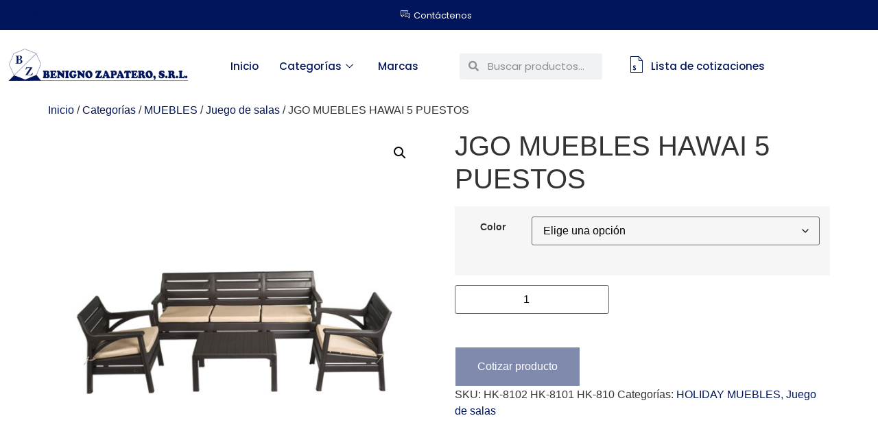

--- FILE ---
content_type: text/html; charset=UTF-8
request_url: https://benignozapatero.com.do/producto/jgo-muebles-hawai-5-puestos/
body_size: 23842
content:
<!doctype html>
<html dir="ltr" lang="es" prefix="og: https://ogp.me/ns#">
<head>
	<meta charset="UTF-8">
	<meta name="viewport" content="width=device-width, initial-scale=1">
	<link rel="profile" href="https://gmpg.org/xfn/11">
	<title>JGO MUEBLES HAWAI 5 PUESTOS - Benigno Zapatero - Santo Domingo, República Dominicana</title>

		<!-- All in One SEO 4.9.3 - aioseo.com -->
	<meta name="robots" content="max-image-preview:large" />
	<link rel="canonical" href="https://benignozapatero.com.do/producto/jgo-muebles-hawai-5-puestos/" />
	<meta name="generator" content="All in One SEO (AIOSEO) 4.9.3" />
		<meta property="og:locale" content="es_ES" />
		<meta property="og:site_name" content="Benigno Zapatero - Santo Domingo, República Dominicana - Importadora y distribuidora de artículos para el hogar y la industria en Santo Domingo, República Dominicana" />
		<meta property="og:type" content="article" />
		<meta property="og:title" content="JGO MUEBLES HAWAI 5 PUESTOS - Benigno Zapatero - Santo Domingo, República Dominicana" />
		<meta property="og:url" content="https://benignozapatero.com.do/producto/jgo-muebles-hawai-5-puestos/" />
		<meta property="og:image" content="https://benignozapatero.com.do/wp-content/uploads/2022/10/benignozapatero-santo-domingo.png" />
		<meta property="og:image:secure_url" content="https://benignozapatero.com.do/wp-content/uploads/2022/10/benignozapatero-santo-domingo.png" />
		<meta property="og:image:width" content="428" />
		<meta property="og:image:height" content="82" />
		<meta property="article:published_time" content="2022-11-07T23:02:37+00:00" />
		<meta property="article:modified_time" content="2023-02-11T17:10:55+00:00" />
		<meta name="twitter:card" content="summary_large_image" />
		<meta name="twitter:title" content="JGO MUEBLES HAWAI 5 PUESTOS - Benigno Zapatero - Santo Domingo, República Dominicana" />
		<meta name="twitter:image" content="https://benignozapatero.com.do/wp-content/uploads/2022/10/benignozapatero-santo-domingo.png" />
		<script type="application/ld+json" class="aioseo-schema">
			{"@context":"https:\/\/schema.org","@graph":[{"@type":"BreadcrumbList","@id":"https:\/\/benignozapatero.com.do\/producto\/jgo-muebles-hawai-5-puestos\/#breadcrumblist","itemListElement":[{"@type":"ListItem","@id":"https:\/\/benignozapatero.com.do#listItem","position":1,"name":"Home","item":"https:\/\/benignozapatero.com.do","nextItem":{"@type":"ListItem","@id":"https:\/\/benignozapatero.com.do\/productos\/#listItem","name":"Productos"}},{"@type":"ListItem","@id":"https:\/\/benignozapatero.com.do\/productos\/#listItem","position":2,"name":"Productos","item":"https:\/\/benignozapatero.com.do\/productos\/","nextItem":{"@type":"ListItem","@id":"https:\/\/benignozapatero.com.do\/cat\/categorias\/#listItem","name":"Categor\u00edas"},"previousItem":{"@type":"ListItem","@id":"https:\/\/benignozapatero.com.do#listItem","name":"Home"}},{"@type":"ListItem","@id":"https:\/\/benignozapatero.com.do\/cat\/categorias\/#listItem","position":3,"name":"Categor\u00edas","item":"https:\/\/benignozapatero.com.do\/cat\/categorias\/","nextItem":{"@type":"ListItem","@id":"https:\/\/benignozapatero.com.do\/cat\/categorias\/muebles\/#listItem","name":"MUEBLES"},"previousItem":{"@type":"ListItem","@id":"https:\/\/benignozapatero.com.do\/productos\/#listItem","name":"Productos"}},{"@type":"ListItem","@id":"https:\/\/benignozapatero.com.do\/cat\/categorias\/muebles\/#listItem","position":4,"name":"MUEBLES","item":"https:\/\/benignozapatero.com.do\/cat\/categorias\/muebles\/","nextItem":{"@type":"ListItem","@id":"https:\/\/benignozapatero.com.do\/cat\/categorias\/muebles\/juego-salas\/#listItem","name":"Juego de salas"},"previousItem":{"@type":"ListItem","@id":"https:\/\/benignozapatero.com.do\/cat\/categorias\/#listItem","name":"Categor\u00edas"}},{"@type":"ListItem","@id":"https:\/\/benignozapatero.com.do\/cat\/categorias\/muebles\/juego-salas\/#listItem","position":5,"name":"Juego de salas","item":"https:\/\/benignozapatero.com.do\/cat\/categorias\/muebles\/juego-salas\/","nextItem":{"@type":"ListItem","@id":"https:\/\/benignozapatero.com.do\/producto\/jgo-muebles-hawai-5-puestos\/#listItem","name":"JGO MUEBLES HAWAI 5 PUESTOS"},"previousItem":{"@type":"ListItem","@id":"https:\/\/benignozapatero.com.do\/cat\/categorias\/muebles\/#listItem","name":"MUEBLES"}},{"@type":"ListItem","@id":"https:\/\/benignozapatero.com.do\/producto\/jgo-muebles-hawai-5-puestos\/#listItem","position":6,"name":"JGO MUEBLES HAWAI 5 PUESTOS","previousItem":{"@type":"ListItem","@id":"https:\/\/benignozapatero.com.do\/cat\/categorias\/muebles\/juego-salas\/#listItem","name":"Juego de salas"}}]},{"@type":"ItemPage","@id":"https:\/\/benignozapatero.com.do\/producto\/jgo-muebles-hawai-5-puestos\/#itempage","url":"https:\/\/benignozapatero.com.do\/producto\/jgo-muebles-hawai-5-puestos\/","name":"JGO MUEBLES HAWAI 5 PUESTOS - Benigno Zapatero - Santo Domingo, Rep\u00fablica Dominicana","inLanguage":"es-ES","isPartOf":{"@id":"https:\/\/benignozapatero.com.do\/#website"},"breadcrumb":{"@id":"https:\/\/benignozapatero.com.do\/producto\/jgo-muebles-hawai-5-puestos\/#breadcrumblist"},"image":{"@type":"ImageObject","url":"https:\/\/benignozapatero.com.do\/wp-content\/uploads\/2022\/11\/HK-810_05.jpg","@id":"https:\/\/benignozapatero.com.do\/producto\/jgo-muebles-hawai-5-puestos\/#mainImage","width":1200,"height":1200},"primaryImageOfPage":{"@id":"https:\/\/benignozapatero.com.do\/producto\/jgo-muebles-hawai-5-puestos\/#mainImage"},"datePublished":"2022-11-07T23:02:37+00:00","dateModified":"2023-02-11T17:10:55+00:00"},{"@type":"Organization","@id":"https:\/\/benignozapatero.com.do\/#organization","name":"Benigno Zapatero - Santo Domingo, Rep\u00fablica Dominicana","description":"Importadora y distribuidora de art\u00edculos para el hogar y la industria en Santo Domingo, Rep\u00fablica Dominicana","url":"https:\/\/benignozapatero.com.do\/","logo":{"@type":"ImageObject","url":"https:\/\/benignozapatero.com.do\/wp-content\/uploads\/2022\/10\/benignozapatero-santo-domingo.png","@id":"https:\/\/benignozapatero.com.do\/producto\/jgo-muebles-hawai-5-puestos\/#organizationLogo","width":428,"height":82},"image":{"@id":"https:\/\/benignozapatero.com.do\/producto\/jgo-muebles-hawai-5-puestos\/#organizationLogo"}},{"@type":"WebSite","@id":"https:\/\/benignozapatero.com.do\/#website","url":"https:\/\/benignozapatero.com.do\/","name":"Benigno Zapatero - Santo Domingo, Rep\u00fablica Dominicana","description":"Importadora y distribuidora de art\u00edculos para el hogar y la industria en Santo Domingo, Rep\u00fablica Dominicana","inLanguage":"es-ES","publisher":{"@id":"https:\/\/benignozapatero.com.do\/#organization"}}]}
		</script>
		<!-- All in One SEO -->

<link rel="alternate" type="application/rss+xml" title="Benigno Zapatero - Santo Domingo, República Dominicana &raquo; Feed" href="https://benignozapatero.com.do/feed/" />
<link rel="alternate" type="application/rss+xml" title="Benigno Zapatero - Santo Domingo, República Dominicana &raquo; Feed de los comentarios" href="https://benignozapatero.com.do/comments/feed/" />
<link rel="alternate" title="oEmbed (JSON)" type="application/json+oembed" href="https://benignozapatero.com.do/wp-json/oembed/1.0/embed?url=https%3A%2F%2Fbenignozapatero.com.do%2Fproducto%2Fjgo-muebles-hawai-5-puestos%2F" />
<link rel="alternate" title="oEmbed (XML)" type="text/xml+oembed" href="https://benignozapatero.com.do/wp-json/oembed/1.0/embed?url=https%3A%2F%2Fbenignozapatero.com.do%2Fproducto%2Fjgo-muebles-hawai-5-puestos%2F&#038;format=xml" />
<style id='wp-img-auto-sizes-contain-inline-css'>
img:is([sizes=auto i],[sizes^="auto," i]){contain-intrinsic-size:3000px 1500px}
/*# sourceURL=wp-img-auto-sizes-contain-inline-css */
</style>
<link rel='stylesheet' id='font-awesome-css' href='https://benignozapatero.com.do/wp-content/plugins/load-more-products-for-woocommerce/berocket/assets/css/font-awesome.min.css?ver=8fe3da8179de1c6254a12258dcb164f6' media='all' />
<style id='font-awesome-inline-css'>
[data-font="FontAwesome"]:before {font-family: 'FontAwesome' !important;content: attr(data-icon) !important;speak: none !important;font-weight: normal !important;font-variant: normal !important;text-transform: none !important;line-height: 1 !important;font-style: normal !important;-webkit-font-smoothing: antialiased !important;-moz-osx-font-smoothing: grayscale !important;}
/*# sourceURL=font-awesome-inline-css */
</style>
<style id='wp-emoji-styles-inline-css'>

	img.wp-smiley, img.emoji {
		display: inline !important;
		border: none !important;
		box-shadow: none !important;
		height: 1em !important;
		width: 1em !important;
		margin: 0 0.07em !important;
		vertical-align: -0.1em !important;
		background: none !important;
		padding: 0 !important;
	}
/*# sourceURL=wp-emoji-styles-inline-css */
</style>
<link rel='stylesheet' id='wp-block-library-css' href='https://benignozapatero.com.do/wp-includes/css/dist/block-library/style.min.css?ver=8fe3da8179de1c6254a12258dcb164f6' media='all' />
<link rel='stylesheet' id='aioseo/css/src/vue/standalone/blocks/table-of-contents/global.scss-css' href='https://benignozapatero.com.do/wp-content/plugins/all-in-one-seo-pack/dist/Lite/assets/css/table-of-contents/global.e90f6d47.css?ver=4.9.3' media='all' />
<style id='global-styles-inline-css'>
:root{--wp--preset--aspect-ratio--square: 1;--wp--preset--aspect-ratio--4-3: 4/3;--wp--preset--aspect-ratio--3-4: 3/4;--wp--preset--aspect-ratio--3-2: 3/2;--wp--preset--aspect-ratio--2-3: 2/3;--wp--preset--aspect-ratio--16-9: 16/9;--wp--preset--aspect-ratio--9-16: 9/16;--wp--preset--color--black: #000000;--wp--preset--color--cyan-bluish-gray: #abb8c3;--wp--preset--color--white: #ffffff;--wp--preset--color--pale-pink: #f78da7;--wp--preset--color--vivid-red: #cf2e2e;--wp--preset--color--luminous-vivid-orange: #ff6900;--wp--preset--color--luminous-vivid-amber: #fcb900;--wp--preset--color--light-green-cyan: #7bdcb5;--wp--preset--color--vivid-green-cyan: #00d084;--wp--preset--color--pale-cyan-blue: #8ed1fc;--wp--preset--color--vivid-cyan-blue: #0693e3;--wp--preset--color--vivid-purple: #9b51e0;--wp--preset--gradient--vivid-cyan-blue-to-vivid-purple: linear-gradient(135deg,rgb(6,147,227) 0%,rgb(155,81,224) 100%);--wp--preset--gradient--light-green-cyan-to-vivid-green-cyan: linear-gradient(135deg,rgb(122,220,180) 0%,rgb(0,208,130) 100%);--wp--preset--gradient--luminous-vivid-amber-to-luminous-vivid-orange: linear-gradient(135deg,rgb(252,185,0) 0%,rgb(255,105,0) 100%);--wp--preset--gradient--luminous-vivid-orange-to-vivid-red: linear-gradient(135deg,rgb(255,105,0) 0%,rgb(207,46,46) 100%);--wp--preset--gradient--very-light-gray-to-cyan-bluish-gray: linear-gradient(135deg,rgb(238,238,238) 0%,rgb(169,184,195) 100%);--wp--preset--gradient--cool-to-warm-spectrum: linear-gradient(135deg,rgb(74,234,220) 0%,rgb(151,120,209) 20%,rgb(207,42,186) 40%,rgb(238,44,130) 60%,rgb(251,105,98) 80%,rgb(254,248,76) 100%);--wp--preset--gradient--blush-light-purple: linear-gradient(135deg,rgb(255,206,236) 0%,rgb(152,150,240) 100%);--wp--preset--gradient--blush-bordeaux: linear-gradient(135deg,rgb(254,205,165) 0%,rgb(254,45,45) 50%,rgb(107,0,62) 100%);--wp--preset--gradient--luminous-dusk: linear-gradient(135deg,rgb(255,203,112) 0%,rgb(199,81,192) 50%,rgb(65,88,208) 100%);--wp--preset--gradient--pale-ocean: linear-gradient(135deg,rgb(255,245,203) 0%,rgb(182,227,212) 50%,rgb(51,167,181) 100%);--wp--preset--gradient--electric-grass: linear-gradient(135deg,rgb(202,248,128) 0%,rgb(113,206,126) 100%);--wp--preset--gradient--midnight: linear-gradient(135deg,rgb(2,3,129) 0%,rgb(40,116,252) 100%);--wp--preset--font-size--small: 13px;--wp--preset--font-size--medium: 20px;--wp--preset--font-size--large: 36px;--wp--preset--font-size--x-large: 42px;--wp--preset--spacing--20: 0.44rem;--wp--preset--spacing--30: 0.67rem;--wp--preset--spacing--40: 1rem;--wp--preset--spacing--50: 1.5rem;--wp--preset--spacing--60: 2.25rem;--wp--preset--spacing--70: 3.38rem;--wp--preset--spacing--80: 5.06rem;--wp--preset--shadow--natural: 6px 6px 9px rgba(0, 0, 0, 0.2);--wp--preset--shadow--deep: 12px 12px 50px rgba(0, 0, 0, 0.4);--wp--preset--shadow--sharp: 6px 6px 0px rgba(0, 0, 0, 0.2);--wp--preset--shadow--outlined: 6px 6px 0px -3px rgb(255, 255, 255), 6px 6px rgb(0, 0, 0);--wp--preset--shadow--crisp: 6px 6px 0px rgb(0, 0, 0);}:root { --wp--style--global--content-size: 800px;--wp--style--global--wide-size: 1200px; }:where(body) { margin: 0; }.wp-site-blocks > .alignleft { float: left; margin-right: 2em; }.wp-site-blocks > .alignright { float: right; margin-left: 2em; }.wp-site-blocks > .aligncenter { justify-content: center; margin-left: auto; margin-right: auto; }:where(.wp-site-blocks) > * { margin-block-start: 24px; margin-block-end: 0; }:where(.wp-site-blocks) > :first-child { margin-block-start: 0; }:where(.wp-site-blocks) > :last-child { margin-block-end: 0; }:root { --wp--style--block-gap: 24px; }:root :where(.is-layout-flow) > :first-child{margin-block-start: 0;}:root :where(.is-layout-flow) > :last-child{margin-block-end: 0;}:root :where(.is-layout-flow) > *{margin-block-start: 24px;margin-block-end: 0;}:root :where(.is-layout-constrained) > :first-child{margin-block-start: 0;}:root :where(.is-layout-constrained) > :last-child{margin-block-end: 0;}:root :where(.is-layout-constrained) > *{margin-block-start: 24px;margin-block-end: 0;}:root :where(.is-layout-flex){gap: 24px;}:root :where(.is-layout-grid){gap: 24px;}.is-layout-flow > .alignleft{float: left;margin-inline-start: 0;margin-inline-end: 2em;}.is-layout-flow > .alignright{float: right;margin-inline-start: 2em;margin-inline-end: 0;}.is-layout-flow > .aligncenter{margin-left: auto !important;margin-right: auto !important;}.is-layout-constrained > .alignleft{float: left;margin-inline-start: 0;margin-inline-end: 2em;}.is-layout-constrained > .alignright{float: right;margin-inline-start: 2em;margin-inline-end: 0;}.is-layout-constrained > .aligncenter{margin-left: auto !important;margin-right: auto !important;}.is-layout-constrained > :where(:not(.alignleft):not(.alignright):not(.alignfull)){max-width: var(--wp--style--global--content-size);margin-left: auto !important;margin-right: auto !important;}.is-layout-constrained > .alignwide{max-width: var(--wp--style--global--wide-size);}body .is-layout-flex{display: flex;}.is-layout-flex{flex-wrap: wrap;align-items: center;}.is-layout-flex > :is(*, div){margin: 0;}body .is-layout-grid{display: grid;}.is-layout-grid > :is(*, div){margin: 0;}body{padding-top: 0px;padding-right: 0px;padding-bottom: 0px;padding-left: 0px;}a:where(:not(.wp-element-button)){text-decoration: underline;}:root :where(.wp-element-button, .wp-block-button__link){background-color: #32373c;border-width: 0;color: #fff;font-family: inherit;font-size: inherit;font-style: inherit;font-weight: inherit;letter-spacing: inherit;line-height: inherit;padding-top: calc(0.667em + 2px);padding-right: calc(1.333em + 2px);padding-bottom: calc(0.667em + 2px);padding-left: calc(1.333em + 2px);text-decoration: none;text-transform: inherit;}.has-black-color{color: var(--wp--preset--color--black) !important;}.has-cyan-bluish-gray-color{color: var(--wp--preset--color--cyan-bluish-gray) !important;}.has-white-color{color: var(--wp--preset--color--white) !important;}.has-pale-pink-color{color: var(--wp--preset--color--pale-pink) !important;}.has-vivid-red-color{color: var(--wp--preset--color--vivid-red) !important;}.has-luminous-vivid-orange-color{color: var(--wp--preset--color--luminous-vivid-orange) !important;}.has-luminous-vivid-amber-color{color: var(--wp--preset--color--luminous-vivid-amber) !important;}.has-light-green-cyan-color{color: var(--wp--preset--color--light-green-cyan) !important;}.has-vivid-green-cyan-color{color: var(--wp--preset--color--vivid-green-cyan) !important;}.has-pale-cyan-blue-color{color: var(--wp--preset--color--pale-cyan-blue) !important;}.has-vivid-cyan-blue-color{color: var(--wp--preset--color--vivid-cyan-blue) !important;}.has-vivid-purple-color{color: var(--wp--preset--color--vivid-purple) !important;}.has-black-background-color{background-color: var(--wp--preset--color--black) !important;}.has-cyan-bluish-gray-background-color{background-color: var(--wp--preset--color--cyan-bluish-gray) !important;}.has-white-background-color{background-color: var(--wp--preset--color--white) !important;}.has-pale-pink-background-color{background-color: var(--wp--preset--color--pale-pink) !important;}.has-vivid-red-background-color{background-color: var(--wp--preset--color--vivid-red) !important;}.has-luminous-vivid-orange-background-color{background-color: var(--wp--preset--color--luminous-vivid-orange) !important;}.has-luminous-vivid-amber-background-color{background-color: var(--wp--preset--color--luminous-vivid-amber) !important;}.has-light-green-cyan-background-color{background-color: var(--wp--preset--color--light-green-cyan) !important;}.has-vivid-green-cyan-background-color{background-color: var(--wp--preset--color--vivid-green-cyan) !important;}.has-pale-cyan-blue-background-color{background-color: var(--wp--preset--color--pale-cyan-blue) !important;}.has-vivid-cyan-blue-background-color{background-color: var(--wp--preset--color--vivid-cyan-blue) !important;}.has-vivid-purple-background-color{background-color: var(--wp--preset--color--vivid-purple) !important;}.has-black-border-color{border-color: var(--wp--preset--color--black) !important;}.has-cyan-bluish-gray-border-color{border-color: var(--wp--preset--color--cyan-bluish-gray) !important;}.has-white-border-color{border-color: var(--wp--preset--color--white) !important;}.has-pale-pink-border-color{border-color: var(--wp--preset--color--pale-pink) !important;}.has-vivid-red-border-color{border-color: var(--wp--preset--color--vivid-red) !important;}.has-luminous-vivid-orange-border-color{border-color: var(--wp--preset--color--luminous-vivid-orange) !important;}.has-luminous-vivid-amber-border-color{border-color: var(--wp--preset--color--luminous-vivid-amber) !important;}.has-light-green-cyan-border-color{border-color: var(--wp--preset--color--light-green-cyan) !important;}.has-vivid-green-cyan-border-color{border-color: var(--wp--preset--color--vivid-green-cyan) !important;}.has-pale-cyan-blue-border-color{border-color: var(--wp--preset--color--pale-cyan-blue) !important;}.has-vivid-cyan-blue-border-color{border-color: var(--wp--preset--color--vivid-cyan-blue) !important;}.has-vivid-purple-border-color{border-color: var(--wp--preset--color--vivid-purple) !important;}.has-vivid-cyan-blue-to-vivid-purple-gradient-background{background: var(--wp--preset--gradient--vivid-cyan-blue-to-vivid-purple) !important;}.has-light-green-cyan-to-vivid-green-cyan-gradient-background{background: var(--wp--preset--gradient--light-green-cyan-to-vivid-green-cyan) !important;}.has-luminous-vivid-amber-to-luminous-vivid-orange-gradient-background{background: var(--wp--preset--gradient--luminous-vivid-amber-to-luminous-vivid-orange) !important;}.has-luminous-vivid-orange-to-vivid-red-gradient-background{background: var(--wp--preset--gradient--luminous-vivid-orange-to-vivid-red) !important;}.has-very-light-gray-to-cyan-bluish-gray-gradient-background{background: var(--wp--preset--gradient--very-light-gray-to-cyan-bluish-gray) !important;}.has-cool-to-warm-spectrum-gradient-background{background: var(--wp--preset--gradient--cool-to-warm-spectrum) !important;}.has-blush-light-purple-gradient-background{background: var(--wp--preset--gradient--blush-light-purple) !important;}.has-blush-bordeaux-gradient-background{background: var(--wp--preset--gradient--blush-bordeaux) !important;}.has-luminous-dusk-gradient-background{background: var(--wp--preset--gradient--luminous-dusk) !important;}.has-pale-ocean-gradient-background{background: var(--wp--preset--gradient--pale-ocean) !important;}.has-electric-grass-gradient-background{background: var(--wp--preset--gradient--electric-grass) !important;}.has-midnight-gradient-background{background: var(--wp--preset--gradient--midnight) !important;}.has-small-font-size{font-size: var(--wp--preset--font-size--small) !important;}.has-medium-font-size{font-size: var(--wp--preset--font-size--medium) !important;}.has-large-font-size{font-size: var(--wp--preset--font-size--large) !important;}.has-x-large-font-size{font-size: var(--wp--preset--font-size--x-large) !important;}
:root :where(.wp-block-pullquote){font-size: 1.5em;line-height: 1.6;}
/*# sourceURL=global-styles-inline-css */
</style>
<link rel='stylesheet' id='contact-form-7-css' href='https://benignozapatero.com.do/wp-content/plugins/contact-form-7/includes/css/styles.css?ver=6.1.4' media='all' />
<link rel='stylesheet' id='photoswipe-css' href='https://benignozapatero.com.do/wp-content/plugins/woocommerce/assets/css/photoswipe/photoswipe.min.css?ver=10.4.3' media='all' />
<link rel='stylesheet' id='photoswipe-default-skin-css' href='https://benignozapatero.com.do/wp-content/plugins/woocommerce/assets/css/photoswipe/default-skin/default-skin.min.css?ver=10.4.3' media='all' />
<link rel='stylesheet' id='woocommerce-layout-css' href='https://benignozapatero.com.do/wp-content/plugins/woocommerce/assets/css/woocommerce-layout.css?ver=10.4.3' media='all' />
<link rel='stylesheet' id='woocommerce-smallscreen-css' href='https://benignozapatero.com.do/wp-content/plugins/woocommerce/assets/css/woocommerce-smallscreen.css?ver=10.4.3' media='only screen and (max-width: 768px)' />
<link rel='stylesheet' id='woocommerce-general-css' href='https://benignozapatero.com.do/wp-content/plugins/woocommerce/assets/css/woocommerce.css?ver=10.4.3' media='all' />
<style id='woocommerce-inline-inline-css'>
.woocommerce form .form-row .required { visibility: visible; }
/*# sourceURL=woocommerce-inline-inline-css */
</style>
<link rel='stylesheet' id='ivory-search-styles-css' href='https://benignozapatero.com.do/wp-content/plugins/add-search-to-menu/public/css/ivory-search.min.css?ver=5.5.13' media='all' />
<link rel='stylesheet' id='hello-elementor-css' href='https://benignozapatero.com.do/wp-content/themes/hello-elementor/assets/css/reset.css?ver=3.4.5' media='all' />
<link rel='stylesheet' id='hello-elementor-theme-style-css' href='https://benignozapatero.com.do/wp-content/themes/hello-elementor/assets/css/theme.css?ver=3.4.5' media='all' />
<link rel='stylesheet' id='hello-elementor-header-footer-css' href='https://benignozapatero.com.do/wp-content/themes/hello-elementor/assets/css/header-footer.css?ver=3.4.5' media='all' />
<link rel='stylesheet' id='elementor-frontend-css' href='https://benignozapatero.com.do/wp-content/plugins/elementor/assets/css/frontend.min.css?ver=3.34.1' media='all' />
<link rel='stylesheet' id='elementor-post-8999-css' href='https://benignozapatero.com.do/wp-content/uploads/elementor/css/post-8999.css?ver=1768497383' media='all' />
<link rel='stylesheet' id='widget-icon-list-css' href='https://benignozapatero.com.do/wp-content/plugins/elementor/assets/css/widget-icon-list.min.css?ver=3.34.1' media='all' />
<link rel='stylesheet' id='widget-image-css' href='https://benignozapatero.com.do/wp-content/plugins/elementor/assets/css/widget-image.min.css?ver=3.34.1' media='all' />
<link rel='stylesheet' id='widget-search-form-css' href='https://benignozapatero.com.do/wp-content/plugins/elementor-pro/assets/css/widget-search-form.min.css?ver=3.34.0' media='all' />
<link rel='stylesheet' id='elementor-icons-shared-0-css' href='https://benignozapatero.com.do/wp-content/plugins/elementor/assets/lib/font-awesome/css/fontawesome.min.css?ver=5.15.3' media='all' />
<link rel='stylesheet' id='elementor-icons-fa-solid-css' href='https://benignozapatero.com.do/wp-content/plugins/elementor/assets/lib/font-awesome/css/solid.min.css?ver=5.15.3' media='all' />
<link rel='stylesheet' id='widget-spacer-css' href='https://benignozapatero.com.do/wp-content/plugins/elementor/assets/css/widget-spacer.min.css?ver=3.34.1' media='all' />
<link rel='stylesheet' id='widget-heading-css' href='https://benignozapatero.com.do/wp-content/plugins/elementor/assets/css/widget-heading.min.css?ver=3.34.1' media='all' />
<link rel='stylesheet' id='elementor-icons-css' href='https://benignozapatero.com.do/wp-content/plugins/elementor/assets/lib/eicons/css/elementor-icons.min.css?ver=5.45.0' media='all' />
<link rel='stylesheet' id='cotton-css' href='https://benignozapatero.com.do/wp-content/plugins/elementskit/modules/mouse-cursor/assets/css/style.css?ver=3.5.0' media='all' />
<link rel='stylesheet' id='elementor-post-9007-css' href='https://benignozapatero.com.do/wp-content/uploads/elementor/css/post-9007.css?ver=1768497383' media='all' />
<link rel='stylesheet' id='elementor-post-9043-css' href='https://benignozapatero.com.do/wp-content/uploads/elementor/css/post-9043.css?ver=1768497383' media='all' />
<link rel='stylesheet' id='elementskit-parallax-style-css' href='https://benignozapatero.com.do/wp-content/plugins/elementskit/modules/parallax/assets/css/style.css?ver=3.5.0' media='all' />
<link rel='stylesheet' id='newsletter-css' href='https://benignozapatero.com.do/wp-content/plugins/newsletter/style.css?ver=9.1.0' media='all' />
<link rel='stylesheet' id='wp-pagenavi-css' href='https://benignozapatero.com.do/wp-content/plugins/wp-pagenavi/pagenavi-css.css?ver=2.70' media='all' />
<link rel='stylesheet' id='yith_ywraq_frontend-css' href='https://benignozapatero.com.do/wp-content/plugins/yith-woocommerce-request-a-quote-premium/assets/css/ywraq-frontend.css?ver=4.17.0' media='all' />
<style id='yith_ywraq_frontend-inline-css'>
:root {
		--ywraq_layout_button_bg_color: rgb(1,21,92);
		--ywraq_layout_button_bg_color_hover: rgb(0,13,61);
		--ywraq_layout_button_border_color: ;
		--ywraq_layout_button_border_color_hover: ;
		--ywraq_layout_button_color: #ffffff;
		--ywraq_layout_button_color_hover: #ffffff;
		
		--ywraq_checkout_button_bg_color: rgb(1,21,92);
		--ywraq_checkout_button_bg_color_hover: rgb(0,13,61);
		--ywraq_checkout_button_border_color: rgb(1,21,92);
		--ywraq_checkout_button_border_color_hover: rgb(0,13,61);
		--ywraq_checkout_button_color: #ffffff;
		--ywraq_checkout_button_color_hover: rgb(255,255,255);
		
		--ywraq_accept_button_bg_color: #0066b4;
		--ywraq_accept_button_bg_color_hover: #044a80;
		--ywraq_accept_button_border_color: #0066b4;
		--ywraq_accept_button_border_color_hover: #044a80;
		--ywraq_accept_button_color: #ffffff;
		--ywraq_accept_button_color_hover: #ffffff;
		
		--ywraq_reject_button_bg_color: transparent;
		--ywraq_reject_button_bg_color_hover: #CC2B2B;
		--ywraq_reject_button_border_color: #CC2B2B;
		--ywraq_reject_button_border_color_hover: #CC2B2B;
		--ywraq_reject_button_color: #CC2B2B;
		--ywraq_reject_button_color_hover: #ffffff;
		}		

.single_variation_wrap .variations_button button.button{
	                 display:none!important;
	                }
/*# sourceURL=yith_ywraq_frontend-inline-css */
</style>
<link rel='stylesheet' id='ekit-widget-styles-css' href='https://benignozapatero.com.do/wp-content/plugins/elementskit-lite/widgets/init/assets/css/widget-styles.css?ver=3.7.8' media='all' />
<link rel='stylesheet' id='ekit-widget-styles-pro-css' href='https://benignozapatero.com.do/wp-content/plugins/elementskit/widgets/init/assets/css/widget-styles-pro.css?ver=3.5.0' media='all' />
<link rel='stylesheet' id='ekit-responsive-css' href='https://benignozapatero.com.do/wp-content/plugins/elementskit-lite/widgets/init/assets/css/responsive.css?ver=3.7.8' media='all' />
<link rel='stylesheet' id='prdctfltr-css' href='https://benignozapatero.com.do/wp-content/plugins/prdctfltr/includes/css/styles.css?ver=8.3.0' media='all' />
<link rel='stylesheet' id='elementor-gf-local-poppins-css' href='https://benignozapatero.com.do/wp-content/uploads/elementor/google-fonts/css/poppins.css?ver=1754498689' media='all' />
<link rel='stylesheet' id='elementor-icons-ekiticons-css' href='https://benignozapatero.com.do/wp-content/plugins/elementskit-lite/modules/elementskit-icon-pack/assets/css/ekiticons.css?ver=3.7.8' media='all' />
<link rel='stylesheet' id='elementor-icons-fa-brands-css' href='https://benignozapatero.com.do/wp-content/plugins/elementor/assets/lib/font-awesome/css/brands.min.css?ver=5.15.3' media='all' />
<script src="https://benignozapatero.com.do/wp-includes/js/jquery/jquery.min.js?ver=3.7.1" id="jquery-core-js"></script>
<script src="https://benignozapatero.com.do/wp-includes/js/jquery/jquery-migrate.min.js?ver=3.4.1" id="jquery-migrate-js"></script>
<script src="https://benignozapatero.com.do/wp-content/plugins/woocommerce/assets/js/jquery-blockui/jquery.blockUI.min.js?ver=2.7.0-wc.10.4.3" id="wc-jquery-blockui-js" defer data-wp-strategy="defer"></script>
<script id="wc-add-to-cart-js-extra">
var wc_add_to_cart_params = {"ajax_url":"/wp-admin/admin-ajax.php","wc_ajax_url":"/?wc-ajax=%%endpoint%%","i18n_view_cart":"Ver carrito","cart_url":"https://benignozapatero.com.do/carrito/","is_cart":"","cart_redirect_after_add":"no"};
//# sourceURL=wc-add-to-cart-js-extra
</script>
<script src="https://benignozapatero.com.do/wp-content/plugins/woocommerce/assets/js/frontend/add-to-cart.min.js?ver=10.4.3" id="wc-add-to-cart-js" defer data-wp-strategy="defer"></script>
<script src="https://benignozapatero.com.do/wp-content/plugins/woocommerce/assets/js/zoom/jquery.zoom.min.js?ver=1.7.21-wc.10.4.3" id="wc-zoom-js" defer data-wp-strategy="defer"></script>
<script src="https://benignozapatero.com.do/wp-content/plugins/woocommerce/assets/js/flexslider/jquery.flexslider.min.js?ver=2.7.2-wc.10.4.3" id="wc-flexslider-js" defer data-wp-strategy="defer"></script>
<script src="https://benignozapatero.com.do/wp-content/plugins/woocommerce/assets/js/photoswipe/photoswipe.min.js?ver=4.1.1-wc.10.4.3" id="wc-photoswipe-js" defer data-wp-strategy="defer"></script>
<script src="https://benignozapatero.com.do/wp-content/plugins/woocommerce/assets/js/photoswipe/photoswipe-ui-default.min.js?ver=4.1.1-wc.10.4.3" id="wc-photoswipe-ui-default-js" defer data-wp-strategy="defer"></script>
<script id="wc-single-product-js-extra">
var wc_single_product_params = {"i18n_required_rating_text":"Por favor elige una puntuaci\u00f3n","i18n_rating_options":["1 de 5 estrellas","2 de 5 estrellas","3 de 5 estrellas","4 de 5 estrellas","5 de 5 estrellas"],"i18n_product_gallery_trigger_text":"Ver galer\u00eda de im\u00e1genes a pantalla completa","review_rating_required":"yes","flexslider":{"rtl":false,"animation":"slide","smoothHeight":true,"directionNav":false,"controlNav":"thumbnails","slideshow":false,"animationSpeed":500,"animationLoop":false,"allowOneSlide":false},"zoom_enabled":"1","zoom_options":[],"photoswipe_enabled":"1","photoswipe_options":{"shareEl":false,"closeOnScroll":false,"history":false,"hideAnimationDuration":0,"showAnimationDuration":0},"flexslider_enabled":"1"};
//# sourceURL=wc-single-product-js-extra
</script>
<script src="https://benignozapatero.com.do/wp-content/plugins/woocommerce/assets/js/frontend/single-product.min.js?ver=10.4.3" id="wc-single-product-js" defer data-wp-strategy="defer"></script>
<script src="https://benignozapatero.com.do/wp-content/plugins/woocommerce/assets/js/js-cookie/js.cookie.min.js?ver=2.1.4-wc.10.4.3" id="wc-js-cookie-js" defer data-wp-strategy="defer"></script>
<script id="woocommerce-js-extra">
var woocommerce_params = {"ajax_url":"/wp-admin/admin-ajax.php","wc_ajax_url":"/?wc-ajax=%%endpoint%%","i18n_password_show":"Mostrar contrase\u00f1a","i18n_password_hide":"Ocultar contrase\u00f1a"};
//# sourceURL=woocommerce-js-extra
</script>
<script src="https://benignozapatero.com.do/wp-content/plugins/woocommerce/assets/js/frontend/woocommerce.min.js?ver=10.4.3" id="woocommerce-js" defer data-wp-strategy="defer"></script>
<script src="https://benignozapatero.com.do/wp-content/plugins/elementskit/modules/parallax/assets/js/jarallax.js?ver=3.5.0" id="jarallax-js"></script>
<link rel="https://api.w.org/" href="https://benignozapatero.com.do/wp-json/" /><link rel="alternate" title="JSON" type="application/json" href="https://benignozapatero.com.do/wp-json/wp/v2/product/9514" /><link rel="EditURI" type="application/rsd+xml" title="RSD" href="https://benignozapatero.com.do/xmlrpc.php?rsd" />
<style></style><style>
                .lmp_load_more_button.br_lmp_button_settings .lmp_button:hover {
                    background-color: #01155c!important;
                    color: #f2f2f2!important;
                }
                .lmp_load_more_button.br_lmp_prev_settings .lmp_button:hover {
                    background-color: #9999ff!important;
                    color: #111111!important;
                }li.product.lazy, .berocket_lgv_additional_data.lazy{opacity:0;}</style>	<noscript><style>.woocommerce-product-gallery{ opacity: 1 !important; }</style></noscript>
	<meta name="generator" content="Elementor 3.34.1; features: additional_custom_breakpoints; settings: css_print_method-external, google_font-enabled, font_display-auto">

			<script type="text/javascript">
				var elementskit_module_parallax_url = "https://benignozapatero.com.do/wp-content/plugins/elementskit/modules/parallax/"
			</script>
					<style>
				.e-con.e-parent:nth-of-type(n+4):not(.e-lazyloaded):not(.e-no-lazyload),
				.e-con.e-parent:nth-of-type(n+4):not(.e-lazyloaded):not(.e-no-lazyload) * {
					background-image: none !important;
				}
				@media screen and (max-height: 1024px) {
					.e-con.e-parent:nth-of-type(n+3):not(.e-lazyloaded):not(.e-no-lazyload),
					.e-con.e-parent:nth-of-type(n+3):not(.e-lazyloaded):not(.e-no-lazyload) * {
						background-image: none !important;
					}
				}
				@media screen and (max-height: 640px) {
					.e-con.e-parent:nth-of-type(n+2):not(.e-lazyloaded):not(.e-no-lazyload),
					.e-con.e-parent:nth-of-type(n+2):not(.e-lazyloaded):not(.e-no-lazyload) * {
						background-image: none !important;
					}
				}
			</style>
			<link rel="icon" href="https://benignozapatero.com.do/wp-content/uploads/2022/10/icon-bz.png" sizes="32x32" />
<link rel="icon" href="https://benignozapatero.com.do/wp-content/uploads/2022/10/icon-bz.png" sizes="192x192" />
<link rel="apple-touch-icon" href="https://benignozapatero.com.do/wp-content/uploads/2022/10/icon-bz.png" />
<meta name="msapplication-TileImage" content="https://benignozapatero.com.do/wp-content/uploads/2022/10/icon-bz.png" />
<meta name="generator" content="XforWooCommerce.com - Product Filter for WooCommerce"/>		<style id="wp-custom-css">
			.woocommerce table.cart img, .woocommerce-cart table.cart img, .woocommerce-checkout table.cart img {
  width: 45px;
  box-shadow: none;
}
#yith-ywraq-form .product-subtotal, #yith-ywraq-form .product-quantity, #yith-ywraq-form .product-price {
  padding: 10px;
}

a {
  background-color: transparent;
  text-decoration: none;
  color: #01155C;
}
.elementor-widget-container li{
	list-style:none;
}

.woocommerce form .form-row input.input-text, .woocommerce form .form-row textarea {
  background: #eee;
  border: 1px solid #eee;
}
.form-control{
	  background: #eee;
  border: 1px solid #eee;
}
.form-controls{
	  background: #fff;
  border: 1px solid #fff !important;
}
.btn-blue{
	background:#01155C;
	border:#01155C;
	color:#fff;
	width:100%;
	font-weight:500;
	font-family:'Poppins';
	font-size:15px;
}
.btn-blue:hover{
	background:#333;
	border:#333;
	color:#fff;
}
.woocommerce .quantity .qty{
	width:100%;
}
.pf-help-title h2{
	font-size:20px;
	font-weight:bold;
}		</style>
		</head>
<body data-rsssl=1 class="wp-singular product-template-default single single-product postid-9514 wp-custom-logo wp-embed-responsive wp-theme-hello-elementor theme-hello-elementor woocommerce woocommerce-page woocommerce-no-js eio-default hello-elementor hello-elementor-default elementor-default elementor-kit-8999">


<a class="skip-link screen-reader-text" href="#content">Ir al contenido</a>

		<header data-elementor-type="header" data-elementor-id="9007" class="elementor elementor-9007 elementor-location-header" data-elementor-post-type="elementor_library">
					<section class="elementor-section elementor-top-section elementor-element elementor-element-6b3decfd elementor-section-content-middle elementor-section-boxed elementor-section-height-default elementor-section-height-default" data-id="6b3decfd" data-element_type="section" data-settings="{&quot;background_background&quot;:&quot;classic&quot;,&quot;ekit_has_onepagescroll_dot&quot;:&quot;yes&quot;}">
						<div class="elementor-container elementor-column-gap-default">
					<div class="elementor-column elementor-col-50 elementor-top-column elementor-element elementor-element-589c41c8" data-id="589c41c8" data-element_type="column">
			<div class="elementor-widget-wrap elementor-element-populated">
						<div class="elementor-element elementor-element-503708ff elementor-widget elementor-widget-elementskit-social-media" data-id="503708ff" data-element_type="widget" data-settings="{&quot;ekit_we_effect_on&quot;:&quot;none&quot;}" data-widget_type="elementskit-social-media.default">
				<div class="elementor-widget-container">
					<div class="ekit-wid-con" >			 <ul class="ekit_social_media">
														<li class="elementor-repeater-item-7123d8e">
					    <a
						href="https://facebook.com/benignozapaterosrl/" aria-label="Facebook" class="facebook" >
							
							<i aria-hidden="true" class="icon icon-facebook"></i>
                                                                                                            </a>
                    </li>
                    														<li class="elementor-repeater-item-130d82f">
					    <a
						href="https://www.instagram.com/benignozapatero/" aria-label="Instagram" class="1" >
							
							<i aria-hidden="true" class="icon icon-instagram-1"></i>
                                                                                                            </a>
                    </li>
                    							</ul>
		</div>				</div>
				</div>
					</div>
		</div>
				<div class="elementor-column elementor-col-50 elementor-top-column elementor-element elementor-element-73c79b31" data-id="73c79b31" data-element_type="column">
			<div class="elementor-widget-wrap elementor-element-populated">
						<div class="elementor-element elementor-element-77022153 elementor-icon-list--layout-inline elementor-align-end elementor-list-item-link-full_width elementor-widget elementor-widget-icon-list" data-id="77022153" data-element_type="widget" data-settings="{&quot;ekit_we_effect_on&quot;:&quot;none&quot;}" data-widget_type="icon-list.default">
				<div class="elementor-widget-container">
							<ul class="elementor-icon-list-items elementor-inline-items">
							<li class="elementor-icon-list-item elementor-inline-item">
											<a href="https://benignozapatero.com.do/contacto/">

												<span class="elementor-icon-list-icon">
							<i aria-hidden="true" class="icon icon-chat"></i>						</span>
										<span class="elementor-icon-list-text">Contáctenos</span>
											</a>
									</li>
						</ul>
						</div>
				</div>
					</div>
		</div>
					</div>
		</section>
				<section class="elementor-section elementor-top-section elementor-element elementor-element-39dd786d elementor-hidden-mobile elementor-section-boxed elementor-section-height-default elementor-section-height-default" data-id="39dd786d" data-element_type="section" data-settings="{&quot;ekit_has_onepagescroll_dot&quot;:&quot;yes&quot;}">
						<div class="elementor-container elementor-column-gap-default">
					<div class="elementor-column elementor-col-25 elementor-top-column elementor-element elementor-element-423af0d4" data-id="423af0d4" data-element_type="column">
			<div class="elementor-widget-wrap elementor-element-populated">
						<div class="elementor-element elementor-element-1d6fac5c elementor-widget elementor-widget-theme-site-logo elementor-widget-image" data-id="1d6fac5c" data-element_type="widget" data-settings="{&quot;ekit_we_effect_on&quot;:&quot;none&quot;}" data-widget_type="theme-site-logo.default">
				<div class="elementor-widget-container">
											<a href="https://benignozapatero.com.do">
			<img width="428" height="82" src="https://benignozapatero.com.do/wp-content/uploads/2022/10/benignozapatero-santo-domingo.png" class="attachment-full size-full wp-image-9338" alt="" srcset="https://benignozapatero.com.do/wp-content/uploads/2022/10/benignozapatero-santo-domingo.png 428w, https://benignozapatero.com.do/wp-content/uploads/2022/10/benignozapatero-santo-domingo-300x57.png 300w" sizes="(max-width: 428px) 100vw, 428px" />				</a>
											</div>
				</div>
					</div>
		</div>
				<div class="elementor-column elementor-col-25 elementor-top-column elementor-element elementor-element-5893c56d" data-id="5893c56d" data-element_type="column">
			<div class="elementor-widget-wrap elementor-element-populated">
						<div class="elementor-element elementor-element-328f2da1 elementor-widget elementor-widget-ekit-nav-menu" data-id="328f2da1" data-element_type="widget" data-settings="{&quot;ekit_we_effect_on&quot;:&quot;none&quot;}" data-widget_type="ekit-nav-menu.default">
				<div class="elementor-widget-container">
							<nav class="ekit-wid-con ekit_menu_responsive_mobile" 
			data-hamburger-icon="" 
			data-hamburger-icon-type="icon" 
			data-responsive-breakpoint="767">
			            <button class="elementskit-menu-hamburger elementskit-menu-toggler"  type="button" aria-label="hamburger-icon">
                                    <span class="elementskit-menu-hamburger-icon"></span><span class="elementskit-menu-hamburger-icon"></span><span class="elementskit-menu-hamburger-icon"></span>
                            </button>
            <div id="ekit-megamenu-menu-1" class="elementskit-menu-container elementskit-menu-offcanvas-elements elementskit-navbar-nav-default ekit-nav-menu-one-page- ekit-nav-dropdown-hover"><ul id="menu-menu-1" class="elementskit-navbar-nav elementskit-menu-po-center submenu-click-on-icon"><li id="menu-item-10067" class="menu-item menu-item-type-post_type menu-item-object-page menu-item-home menu-item-10067 nav-item elementskit-mobile-builder-content" data-vertical-menu=750px><a href="https://benignozapatero.com.do/" class="ekit-menu-nav-link">Inicio</a></li>
<li id="menu-item-9070" class="menu-item menu-item-type-taxonomy menu-item-object-product_cat current-product-ancestor current_page_parent menu-item-9070 nav-item elementskit-dropdown-has top_position elementskit-dropdown-menu-full_width elementskit-megamenu-has elementskit-mobile-builder-content" data-vertical-menu=""><a href="https://benignozapatero.com.do/cat/categorias/" class="ekit-menu-nav-link">Categorías<i class="icon icon-down-arrow1 elementskit-submenu-indicator"></i></a><div class="elementskit-megamenu-panel">		<div data-elementor-type="wp-post" data-elementor-id="9071" class="elementor elementor-9071" data-elementor-post-type="elementskit_content">
						<section class="elementor-section elementor-top-section elementor-element elementor-element-a81d88d elementor-section-boxed elementor-section-height-default elementor-section-height-default" data-id="a81d88d" data-element_type="section" data-settings="{&quot;background_background&quot;:&quot;classic&quot;,&quot;ekit_has_onepagescroll_dot&quot;:&quot;yes&quot;}">
						<div class="elementor-container elementor-column-gap-default">
					<div class="elementor-column elementor-col-25 elementor-top-column elementor-element elementor-element-dc09f4d" data-id="dc09f4d" data-element_type="column">
			<div class="elementor-widget-wrap elementor-element-populated">
						<div class="elementor-element elementor-element-cf241ff elementor-icon-list--layout-traditional elementor-list-item-link-full_width elementor-widget elementor-widget-icon-list" data-id="cf241ff" data-element_type="widget" data-settings="{&quot;ekit_we_effect_on&quot;:&quot;none&quot;}" data-widget_type="icon-list.default">
				<div class="elementor-widget-container">
							<ul class="elementor-icon-list-items">
							<li class="elementor-icon-list-item">
											<a href="https://benignozapatero.com.do/cat/categorias/muebles/">

												<span class="elementor-icon-list-icon">
							<i aria-hidden="true" class="icon icon-desk-chair"></i>						</span>
										<span class="elementor-icon-list-text">Muebles</span>
											</a>
									</li>
						</ul>
						</div>
				</div>
				<div class="elementor-element elementor-element-e823d00 elementor-icon-list--layout-traditional elementor-list-item-link-full_width elementor-widget elementor-widget-icon-list" data-id="e823d00" data-element_type="widget" data-settings="{&quot;ekit_we_effect_on&quot;:&quot;none&quot;}" data-widget_type="icon-list.default">
				<div class="elementor-widget-container">
							<ul class="elementor-icon-list-items">
							<li class="elementor-icon-list-item">
											<a href="https://benignozapatero.com.do/cat/categorias/muebles/sillas/">

											<span class="elementor-icon-list-text">Sillas</span>
											</a>
									</li>
								<li class="elementor-icon-list-item">
											<a href="https://benignozapatero.com.do/cat/categorias/muebles/butacos/">

											<span class="elementor-icon-list-text">Butacos</span>
											</a>
									</li>
								<li class="elementor-icon-list-item">
											<a href="https://benignozapatero.com.do/cat/categorias/muebles/mesas/">

											<span class="elementor-icon-list-text">Mesas</span>
											</a>
									</li>
								<li class="elementor-icon-list-item">
											<a href="https://benignozapatero.com.do/cat/categorias/muebles/juego-salas/">

											<span class="elementor-icon-list-text">Juego de salas</span>
											</a>
									</li>
								<li class="elementor-icon-list-item">
											<a href="https://benignozapatero.com.do/cat/categorias/muebles/sillas-eventos/">

											<span class="elementor-icon-list-text">Sillas eventos</span>
											</a>
									</li>
								<li class="elementor-icon-list-item">
											<a href="https://benignozapatero.com.do/cat/categorias/muebles/mesas-eventos/">

											<span class="elementor-icon-list-text">Mesas para eventos</span>
											</a>
									</li>
								<li class="elementor-icon-list-item">
											<a href="https://benignozapatero.com.do/cat/categorias/muebles/tumbonas/">

											<span class="elementor-icon-list-text">Tumbonas</span>
											</a>
									</li>
								<li class="elementor-icon-list-item">
											<a href="https://benignozapatero.com.do/cat/categorias/muebles/tablas-de-planchar/">

											<span class="elementor-icon-list-text">Tablas de planchar</span>
											</a>
									</li>
								<li class="elementor-icon-list-item">
											<a href="https://benignozapatero.com.do/cat/categorias/muebles/ninos/">

											<span class="elementor-icon-list-text">Niños</span>
											</a>
									</li>
						</ul>
						</div>
				</div>
				<div class="elementor-element elementor-element-cfa71ac elementor-icon-list--layout-traditional elementor-list-item-link-full_width elementor-widget elementor-widget-icon-list" data-id="cfa71ac" data-element_type="widget" data-settings="{&quot;ekit_we_effect_on&quot;:&quot;none&quot;}" data-widget_type="icon-list.default">
				<div class="elementor-widget-container">
							<ul class="elementor-icon-list-items">
							<li class="elementor-icon-list-item">
											<a href="https://benignozapatero.com.do/cat/categorias/herramientas/">

												<span class="elementor-icon-list-icon">
							<i aria-hidden="true" class="icon icon-repair"></i>						</span>
										<span class="elementor-icon-list-text">Herramientas</span>
											</a>
									</li>
						</ul>
						</div>
				</div>
				<div class="elementor-element elementor-element-a82d810 elementor-icon-list--layout-traditional elementor-list-item-link-full_width elementor-widget elementor-widget-icon-list" data-id="a82d810" data-element_type="widget" data-settings="{&quot;ekit_we_effect_on&quot;:&quot;none&quot;}" data-widget_type="icon-list.default">
				<div class="elementor-widget-container">
							<ul class="elementor-icon-list-items">
							<li class="elementor-icon-list-item">
											<a href="https://benignozapatero.com.do/cat/categorias/herramientas/cajas-herramientas-categorias/">

											<span class="elementor-icon-list-text">Cajas para herramientas</span>
											</a>
									</li>
								<li class="elementor-icon-list-item">
											<a href="https://benignozapatero.com.do/cat/categorias/herramientas/organizadores-tornillos/">

											<span class="elementor-icon-list-text">Organizadores tornillos</span>
											</a>
									</li>
								<li class="elementor-icon-list-item">
											<a href="https://benignozapatero.com.do/cat/categorias/herramientas/escaleras/">

											<span class="elementor-icon-list-text">Escaleras</span>
											</a>
									</li>
						</ul>
						</div>
				</div>
					</div>
		</div>
				<div class="elementor-column elementor-col-25 elementor-top-column elementor-element elementor-element-5bb648d" data-id="5bb648d" data-element_type="column">
			<div class="elementor-widget-wrap elementor-element-populated">
						<div class="elementor-element elementor-element-9908db7 elementor-icon-list--layout-traditional elementor-list-item-link-full_width elementor-widget elementor-widget-icon-list" data-id="9908db7" data-element_type="widget" data-settings="{&quot;ekit_we_effect_on&quot;:&quot;none&quot;}" data-widget_type="icon-list.default">
				<div class="elementor-widget-container">
							<ul class="elementor-icon-list-items">
							<li class="elementor-icon-list-item">
											<a href="https://benignozapatero.com.do/cat/categorias/organizacion/">

												<span class="elementor-icon-list-icon">
							<i aria-hidden="true" class="icon icon-bucket"></i>						</span>
										<span class="elementor-icon-list-text">Organización</span>
											</a>
									</li>
						</ul>
						</div>
				</div>
				<div class="elementor-element elementor-element-65b6c2d elementor-icon-list--layout-traditional elementor-list-item-link-full_width elementor-widget elementor-widget-icon-list" data-id="65b6c2d" data-element_type="widget" data-settings="{&quot;ekit_we_effect_on&quot;:&quot;none&quot;}" data-widget_type="icon-list.default">
				<div class="elementor-widget-container">
							<ul class="elementor-icon-list-items">
							<li class="elementor-icon-list-item">
											<a href="https://benignozapatero.com.do/cat/categorias/organizacion/armarios/">

											<span class="elementor-icon-list-text">Armarios</span>
											</a>
									</li>
								<li class="elementor-icon-list-item">
											<a href="https://benignozapatero.com.do/cat/categorias/organizacion/gaveteros/">

											<span class="elementor-icon-list-text">Gaveteros</span>
											</a>
									</li>
								<li class="elementor-icon-list-item">
											<a href="https://benignozapatero.com.do/cat/categorias/organizacion/hucales-plasticos/">

											<span class="elementor-icon-list-text">Hucales plásticos</span>
											</a>
									</li>
								<li class="elementor-icon-list-item">
											<a href="https://benignozapatero.com.do/cat/categorias/organizacion/organizadores/">

											<span class="elementor-icon-list-text">Organizadores</span>
											</a>
									</li>
								<li class="elementor-icon-list-item">
											<a href="https://benignozapatero.com.do/cat/categorias/organizacion/gabinetes/">

											<span class="elementor-icon-list-text">Gabinetes</span>
											</a>
									</li>
								<li class="elementor-icon-list-item">
											<a href="https://benignozapatero.com.do/cat/categorias/organizacion/botiquines/">

											<span class="elementor-icon-list-text">Botiquines</span>
											</a>
									</li>
								<li class="elementor-icon-list-item">
											<a href="https://benignozapatero.com.do/cat/categorias/organizacion/cajas-organizadoras/">

											<span class="elementor-icon-list-text">Cajas organizadoras</span>
											</a>
									</li>
								<li class="elementor-icon-list-item">
											<a href="https://benignozapatero.com.do/cat/categorias/organizacion/canastas-cestas/">

											<span class="elementor-icon-list-text">Canastas y Cestas</span>
											</a>
									</li>
						</ul>
						</div>
				</div>
				<div class="elementor-element elementor-element-c3baaec elementor-icon-list--layout-traditional elementor-list-item-link-full_width elementor-widget elementor-widget-icon-list" data-id="c3baaec" data-element_type="widget" data-settings="{&quot;ekit_we_effect_on&quot;:&quot;none&quot;}" data-widget_type="icon-list.default">
				<div class="elementor-widget-container">
							<ul class="elementor-icon-list-items">
							<li class="elementor-icon-list-item">
											<a href="https://benignozapatero.com.do/cat/categorias/basureros/">

												<span class="elementor-icon-list-icon">
							<i aria-hidden="true" class="icon icon-trash"></i>						</span>
										<span class="elementor-icon-list-text">Basureros</span>
											</a>
									</li>
						</ul>
						</div>
				</div>
				<div class="elementor-element elementor-element-16b370d elementor-icon-list--layout-traditional elementor-list-item-link-full_width elementor-widget elementor-widget-icon-list" data-id="16b370d" data-element_type="widget" data-settings="{&quot;ekit_we_effect_on&quot;:&quot;none&quot;}" data-widget_type="icon-list.default">
				<div class="elementor-widget-container">
							<ul class="elementor-icon-list-items">
							<li class="elementor-icon-list-item">
											<a href="https://benignozapatero.com.do/cat/categorias/basureros/papeleras-pedal/">

											<span class="elementor-icon-list-text">Papeleras pedal</span>
											</a>
									</li>
								<li class="elementor-icon-list-item">
											<a href="https://benignozapatero.com.do/cat/categorias/basureros/papeleras-vaiven/">

											<span class="elementor-icon-list-text">Papeleras tapa Vaiven</span>
											</a>
									</li>
								<li class="elementor-icon-list-item">
											<a href="https://benignozapatero.com.do/cat/categorias/basureros/papeleras-sin-tapa/">

											<span class="elementor-icon-list-text">Papeleras sin tapa</span>
											</a>
									</li>
								<li class="elementor-icon-list-item">
											<a href="https://benignozapatero.com.do/cat/categorias/basureros/zafacones-ruedas/">

											<span class="elementor-icon-list-text">Zafacones con ruedas</span>
											</a>
									</li>
								<li class="elementor-icon-list-item">
											<a href="https://benignozapatero.com.do/cat/categorias/basureros/papeleras-pedal/">

											<span class="elementor-icon-list-text">Tanques</span>
											</a>
									</li>
								<li class="elementor-icon-list-item">
											<a href="https://benignozapatero.com.do/cat/categorias/basureros/basureros-reciclar/">

											<span class="elementor-icon-list-text">Basureros para reciclar</span>
											</a>
									</li>
						</ul>
						</div>
				</div>
					</div>
		</div>
				<div class="elementor-column elementor-col-25 elementor-top-column elementor-element elementor-element-b2f464e" data-id="b2f464e" data-element_type="column">
			<div class="elementor-widget-wrap elementor-element-populated">
						<div class="elementor-element elementor-element-07f210b elementor-icon-list--layout-traditional elementor-list-item-link-full_width elementor-widget elementor-widget-icon-list" data-id="07f210b" data-element_type="widget" data-settings="{&quot;ekit_we_effect_on&quot;:&quot;none&quot;}" data-widget_type="icon-list.default">
				<div class="elementor-widget-container">
							<ul class="elementor-icon-list-items">
							<li class="elementor-icon-list-item">
											<a href="https://benignozapatero.com.do/cat/categorias/aseo/">

												<span class="elementor-icon-list-icon">
							<i aria-hidden="true" class="icon icon-oil-bottle"></i>						</span>
										<span class="elementor-icon-list-text">Aseo</span>
											</a>
									</li>
						</ul>
						</div>
				</div>
				<div class="elementor-element elementor-element-9702972 elementor-icon-list--layout-traditional elementor-list-item-link-full_width elementor-widget elementor-widget-icon-list" data-id="9702972" data-element_type="widget" data-settings="{&quot;ekit_we_effect_on&quot;:&quot;none&quot;}" data-widget_type="icon-list.default">
				<div class="elementor-widget-container">
							<ul class="elementor-icon-list-items">
							<li class="elementor-icon-list-item">
											<a href="https://benignozapatero.com.do/cat/categorias/aseo/detergentes/">

											<span class="elementor-icon-list-text">Detergentes</span>
											</a>
									</li>
								<li class="elementor-icon-list-item">
											<a href="https://benignozapatero.com.do/cat/categorias/aseo/limpiadores/">

											<span class="elementor-icon-list-text">Limpiadores</span>
											</a>
									</li>
								<li class="elementor-icon-list-item">
											<a href="https://benignozapatero.com.do/cat/categorias/aseo/insecticidas/">

											<span class="elementor-icon-list-text">Insecticidas</span>
											</a>
									</li>
								<li class="elementor-icon-list-item">
											<a href="https://benignozapatero.com.do/cat/categorias/aseo/limpia-calzados/">

											<span class="elementor-icon-list-text">Limpia calzados</span>
											</a>
									</li>
								<li class="elementor-icon-list-item">
											<a href="https://benignozapatero.com.do/cat/categorias/aseo/banos/">

											<span class="elementor-icon-list-text">Baños</span>
											</a>
									</li>
								<li class="elementor-icon-list-item">
											<a href="https://benignozapatero.com.do/cat/categorias/aseo/brillos-esponjas/">

											<span class="elementor-icon-list-text">Brillos y esponjas</span>
											</a>
									</li>
								<li class="elementor-icon-list-item">
											<a href="https://benignozapatero.com.do/cat/categorias/aseo/guantes-latex/">

											<span class="elementor-icon-list-text">Guantes de latex</span>
											</a>
									</li>
								<li class="elementor-icon-list-item">
											<a href="https://benignozapatero.com.do/cat/categorias/aseo/cubetas/">

											<span class="elementor-icon-list-text">Cubetas</span>
											</a>
									</li>
								<li class="elementor-icon-list-item">
											<a href="https://benignozapatero.com.do/cat/categorias/aseo/cepillos/">

											<span class="elementor-icon-list-text">Cepillos</span>
											</a>
									</li>
								<li class="elementor-icon-list-item">
											<a href="https://benignozapatero.com.do/cat/categorias/aseo/recogedores/">

											<span class="elementor-icon-list-text">Recogedores</span>
											</a>
									</li>
								<li class="elementor-icon-list-item">
											<a href="https://benignozapatero.com.do/cat/categorias/aseo/poncheras/">

											<span class="elementor-icon-list-text">Poncheras</span>
											</a>
									</li>
								<li class="elementor-icon-list-item">
											<a href="https://benignozapatero.com.do/cat/categorias/aseo/escurridores-agua/">

											<span class="elementor-icon-list-text">Escurridores de agua</span>
											</a>
									</li>
								<li class="elementor-icon-list-item">
											<a href="https://benignozapatero.com.do/cat/categorias/aseo/escobas/">

											<span class="elementor-icon-list-text">Escobas</span>
											</a>
									</li>
						</ul>
						</div>
				</div>
				<div class="elementor-element elementor-element-9d53870 elementor-icon-list--layout-traditional elementor-list-item-link-full_width elementor-widget elementor-widget-icon-list" data-id="9d53870" data-element_type="widget" data-settings="{&quot;ekit_we_effect_on&quot;:&quot;none&quot;}" data-widget_type="icon-list.default">
				<div class="elementor-widget-container">
							<ul class="elementor-icon-list-items">
							<li class="elementor-icon-list-item">
											<a href="https://benignozapatero.com.do/cat/categorias/neveras/">

												<span class="elementor-icon-list-icon">
							<i aria-hidden="true" class="icon icon-coffee-cup"></i>						</span>
										<span class="elementor-icon-list-text">Neveras y Termos</span>
											</a>
									</li>
						</ul>
						</div>
				</div>
					</div>
		</div>
				<div class="elementor-column elementor-col-25 elementor-top-column elementor-element elementor-element-6c017ec" data-id="6c017ec" data-element_type="column">
			<div class="elementor-widget-wrap elementor-element-populated">
						<div class="elementor-element elementor-element-1d1140e elementor-icon-list--layout-traditional elementor-list-item-link-full_width elementor-widget elementor-widget-icon-list" data-id="1d1140e" data-element_type="widget" data-settings="{&quot;ekit_we_effect_on&quot;:&quot;none&quot;}" data-widget_type="icon-list.default">
				<div class="elementor-widget-container">
							<ul class="elementor-icon-list-items">
							<li class="elementor-icon-list-item">
											<a href="https://benignozapatero.com.do/cat/categorias/jardineria/">

												<span class="elementor-icon-list-icon">
							<i aria-hidden="true" class="icon icon-leaf"></i>						</span>
										<span class="elementor-icon-list-text">Jardinería</span>
											</a>
									</li>
						</ul>
						</div>
				</div>
				<div class="elementor-element elementor-element-f8d61e9 elementor-icon-list--layout-traditional elementor-list-item-link-full_width elementor-widget elementor-widget-icon-list" data-id="f8d61e9" data-element_type="widget" data-settings="{&quot;ekit_we_effect_on&quot;:&quot;none&quot;}" data-widget_type="icon-list.default">
				<div class="elementor-widget-container">
							<ul class="elementor-icon-list-items">
							<li class="elementor-icon-list-item">
											<a href="https://benignozapatero.com.do/cat/categorias/jardineria/maceteros/">

											<span class="elementor-icon-list-text">Maceteros</span>
											</a>
									</li>
								<li class="elementor-icon-list-item">
											<a href="https://benignozapatero.com.do/cat/categorias/jardineria/regaderas/">

											<span class="elementor-icon-list-text">Regaderas</span>
											</a>
									</li>
								<li class="elementor-icon-list-item">
											<a href="https://benignozapatero.com.do/cat/categorias/jardineria/atomizadores/">

											<span class="elementor-icon-list-text">Atomizadores</span>
											</a>
									</li>
						</ul>
						</div>
				</div>
				<div class="elementor-element elementor-element-c9a51a4 elementor-icon-list--layout-traditional elementor-list-item-link-full_width elementor-widget elementor-widget-icon-list" data-id="c9a51a4" data-element_type="widget" data-settings="{&quot;ekit_we_effect_on&quot;:&quot;none&quot;}" data-widget_type="icon-list.default">
				<div class="elementor-widget-container">
							<ul class="elementor-icon-list-items">
							<li class="elementor-icon-list-item">
											<a href="https://benignozapatero.com.do/cat/categorias/cocina/">

												<span class="elementor-icon-list-icon">
							<i aria-hidden="true" class="icon icon-dinner"></i>						</span>
										<span class="elementor-icon-list-text">Cocina</span>
											</a>
									</li>
						</ul>
						</div>
				</div>
				<div class="elementor-element elementor-element-81ec25c elementor-icon-list--layout-traditional elementor-list-item-link-full_width elementor-widget elementor-widget-icon-list" data-id="81ec25c" data-element_type="widget" data-settings="{&quot;ekit_we_effect_on&quot;:&quot;none&quot;}" data-widget_type="icon-list.default">
				<div class="elementor-widget-container">
							<ul class="elementor-icon-list-items">
							<li class="elementor-icon-list-item">
											<a href="https://benignozapatero.com.do/cat/categorias/cocina/ollas-sartenes/">

											<span class="elementor-icon-list-text">Ollas y sartenes</span>
											</a>
									</li>
								<li class="elementor-icon-list-item">
											<a href="https://benignozapatero.com.do/cat/categorias/cocina/utensilios-cocina/">

											<span class="elementor-icon-list-text">Utensilios de cocina</span>
											</a>
									</li>
								<li class="elementor-icon-list-item">
											<a href="https://benignozapatero.com.do/cat/categorias/cocina/complementos-cocina/">

											<span class="elementor-icon-list-text">Complementos de cocina</span>
											</a>
									</li>
								<li class="elementor-icon-list-item">
											<a href="https://benignozapatero.com.do/cat/categorias/cocina/organizacion-ocina/">

											<span class="elementor-icon-list-text">Organización cocina</span>
											</a>
									</li>
								<li class="elementor-icon-list-item">
											<a href="https://benignozapatero.com.do/cat/categorias/cocina/cristaleria/">

											<span class="elementor-icon-list-text">Cristalería</span>
											</a>
									</li>
								<li class="elementor-icon-list-item">
											<a href="https://benignozapatero.com.do/cat/categorias/cocina/cuberteria/">

											<span class="elementor-icon-list-text">Cubertería</span>
											</a>
									</li>
								<li class="elementor-icon-list-item">
											<a href="https://benignozapatero.com.do/cat/categorias/cocina/vasos/">

											<span class="elementor-icon-list-text">Vasos</span>
											</a>
									</li>
								<li class="elementor-icon-list-item">
											<a href="https://benignozapatero.com.do/cat/categorias/cocina/conservadores-hermeticos/">

											<span class="elementor-icon-list-text">Conservadores y Hermeticos</span>
											</a>
									</li>
						</ul>
						</div>
				</div>
				<div class="elementor-element elementor-element-93934ba elementor-icon-list--layout-traditional elementor-list-item-link-full_width elementor-widget elementor-widget-icon-list" data-id="93934ba" data-element_type="widget" data-settings="{&quot;ekit_we_effect_on&quot;:&quot;none&quot;}" data-widget_type="icon-list.default">
				<div class="elementor-widget-container">
							<ul class="elementor-icon-list-items">
							<li class="elementor-icon-list-item">
											<a href="https://benignozapatero.com.do/cat/categorias/mascotas/">

												<span class="elementor-icon-list-icon">
							<i aria-hidden="true" class="icon icon-paw"></i>						</span>
										<span class="elementor-icon-list-text">Mascotas</span>
											</a>
									</li>
						</ul>
						</div>
				</div>
					</div>
		</div>
					</div>
		</section>
				</div>
		</div></li>
<li id="menu-item-9033" class="menu-item menu-item-type-post_type menu-item-object-page menu-item-9033 nav-item elementskit-mobile-builder-content" data-vertical-menu=750px><a href="https://benignozapatero.com.do/marcas/" class="ekit-menu-nav-link">Marcas</a></li>
</ul><div class="elementskit-nav-identity-panel"><button class="elementskit-menu-close elementskit-menu-toggler" type="button">X</button></div></div>			
			<div class="elementskit-menu-overlay elementskit-menu-offcanvas-elements elementskit-menu-toggler ekit-nav-menu--overlay"></div>        </nav>
						</div>
				</div>
					</div>
		</div>
				<div class="elementor-column elementor-col-25 elementor-top-column elementor-element elementor-element-7f48097e elementor-hidden-tablet" data-id="7f48097e" data-element_type="column">
			<div class="elementor-widget-wrap elementor-element-populated">
						<div class="elementor-element elementor-element-64b7ef8f elementor-search-form--skin-minimal elementor-widget elementor-widget-search-form" data-id="64b7ef8f" data-element_type="widget" data-settings="{&quot;skin&quot;:&quot;minimal&quot;,&quot;ekit_we_effect_on&quot;:&quot;none&quot;}" data-widget_type="search-form.default">
				<div class="elementor-widget-container">
							<search role="search">
			<form class="elementor-search-form" action="https://benignozapatero.com.do" method="get">
												<div class="elementor-search-form__container">
					<label class="elementor-screen-only" for="elementor-search-form-64b7ef8f">Search</label>

											<div class="elementor-search-form__icon">
							<i aria-hidden="true" class="fas fa-search"></i>							<span class="elementor-screen-only">Search</span>
						</div>
					
					<input id="elementor-search-form-64b7ef8f" placeholder="Buscar productos..." class="elementor-search-form__input" type="search" name="s" value="">
					
					
									</div>
			</form>
		</search>
						</div>
				</div>
					</div>
		</div>
				<div class="elementor-column elementor-col-25 elementor-top-column elementor-element elementor-element-46cfffc1" data-id="46cfffc1" data-element_type="column">
			<div class="elementor-widget-wrap elementor-element-populated">
						<div class="elementor-element elementor-element-20482e68 elementor-icon-list--layout-inline elementor-align-center elementor-list-item-link-full_width elementor-widget elementor-widget-icon-list" data-id="20482e68" data-element_type="widget" data-settings="{&quot;ekit_we_effect_on&quot;:&quot;none&quot;}" data-widget_type="icon-list.default">
				<div class="elementor-widget-container">
							<ul class="elementor-icon-list-items elementor-inline-items">
							<li class="elementor-icon-list-item elementor-inline-item">
											<a href="https://benignozapatero.com.do/pedidos/">

												<span class="elementor-icon-list-icon">
							<i aria-hidden="true" class="icon icon-voucher-2"></i>						</span>
										<span class="elementor-icon-list-text">Lista de cotizaciones</span>
											</a>
									</li>
						</ul>
						</div>
				</div>
					</div>
		</div>
					</div>
		</section>
				<section class="elementor-section elementor-top-section elementor-element elementor-element-36e61d1f elementor-section-full_width elementor-hidden-desktop elementor-hidden-tablet elementor-section-content-middle elementor-section-height-default elementor-section-height-default" data-id="36e61d1f" data-element_type="section" data-settings="{&quot;background_background&quot;:&quot;classic&quot;,&quot;ekit_has_onepagescroll_dot&quot;:&quot;yes&quot;}">
						<div class="elementor-container elementor-column-gap-default">
					<div class="elementor-column elementor-col-25 elementor-top-column elementor-element elementor-element-5ee351d1" data-id="5ee351d1" data-element_type="column">
			<div class="elementor-widget-wrap elementor-element-populated">
						<div class="elementor-element elementor-element-63b72ab4 elementor-widget elementor-widget-theme-site-logo elementor-widget-image" data-id="63b72ab4" data-element_type="widget" data-settings="{&quot;ekit_we_effect_on&quot;:&quot;none&quot;}" data-widget_type="theme-site-logo.default">
				<div class="elementor-widget-container">
											<a href="https://benignozapatero.com.do">
			<img width="428" height="82" src="https://benignozapatero.com.do/wp-content/uploads/2022/10/benignozapatero-santo-domingo.png" class="attachment-full size-full wp-image-9338" alt="" srcset="https://benignozapatero.com.do/wp-content/uploads/2022/10/benignozapatero-santo-domingo.png 428w, https://benignozapatero.com.do/wp-content/uploads/2022/10/benignozapatero-santo-domingo-300x57.png 300w" sizes="(max-width: 428px) 100vw, 428px" />				</a>
											</div>
				</div>
					</div>
		</div>
				<div class="elementor-column elementor-col-25 elementor-top-column elementor-element elementor-element-1f539ab6" data-id="1f539ab6" data-element_type="column">
			<div class="elementor-widget-wrap elementor-element-populated">
						<div class="elementor-element elementor-element-c1046a6 elementor-search-form--skin-full_screen elementor-widget elementor-widget-search-form" data-id="c1046a6" data-element_type="widget" data-settings="{&quot;skin&quot;:&quot;full_screen&quot;,&quot;ekit_we_effect_on&quot;:&quot;none&quot;}" data-widget_type="search-form.default">
				<div class="elementor-widget-container">
							<search role="search">
			<form class="elementor-search-form" action="https://benignozapatero.com.do" method="get">
												<div class="elementor-search-form__toggle" role="button" tabindex="0" aria-label="Search">
					<i aria-hidden="true" class="fas fa-search"></i>				</div>
								<div class="elementor-search-form__container">
					<label class="elementor-screen-only" for="elementor-search-form-c1046a6">Search</label>

					
					<input id="elementor-search-form-c1046a6" placeholder="Buscar productos..." class="elementor-search-form__input" type="search" name="s" value="">
					
					
										<div class="dialog-lightbox-close-button dialog-close-button" role="button" tabindex="0" aria-label="Close this search box.">
						<i aria-hidden="true" class="eicon-close"></i>					</div>
									</div>
			</form>
		</search>
						</div>
				</div>
					</div>
		</div>
				<div class="elementor-column elementor-col-25 elementor-top-column elementor-element elementor-element-231dc6e0" data-id="231dc6e0" data-element_type="column">
			<div class="elementor-widget-wrap elementor-element-populated">
						<div class="elementor-element elementor-element-b8e9f2d elementor-align-center elementor-list-item-link-full_width elementor-widget elementor-widget-icon-list" data-id="b8e9f2d" data-element_type="widget" data-settings="{&quot;ekit_we_effect_on&quot;:&quot;none&quot;}" data-widget_type="icon-list.default">
				<div class="elementor-widget-container">
							<ul class="elementor-icon-list-items">
							<li class="elementor-icon-list-item">
											<a href="https://benignozapatero.com.do/pedidos/">

												<span class="elementor-icon-list-icon">
							<i aria-hidden="true" class="icon icon-voucher-2"></i>						</span>
										<span class="elementor-icon-list-text"></span>
											</a>
									</li>
						</ul>
						</div>
				</div>
					</div>
		</div>
				<div class="elementor-column elementor-col-25 elementor-top-column elementor-element elementor-element-491a6c4f" data-id="491a6c4f" data-element_type="column">
			<div class="elementor-widget-wrap elementor-element-populated">
						<div class="elementor-element elementor-element-9bfbc4f elementor-widget elementor-widget-ekit-nav-menu" data-id="9bfbc4f" data-element_type="widget" data-settings="{&quot;ekit_we_effect_on&quot;:&quot;none&quot;}" data-widget_type="ekit-nav-menu.default">
				<div class="elementor-widget-container">
							<nav class="ekit-wid-con ekit_menu_responsive_tablet" 
			data-hamburger-icon="icon icon-menu-11" 
			data-hamburger-icon-type="icon" 
			data-responsive-breakpoint="1024">
			            <button class="elementskit-menu-hamburger elementskit-menu-toggler"  type="button" aria-label="hamburger-icon">
                <i aria-hidden="true" class="ekit-menu-icon icon icon-menu-11"></i>            </button>
            <div id="ekit-megamenu-menu-1" class="elementskit-menu-container elementskit-menu-offcanvas-elements elementskit-navbar-nav-default ekit-nav-menu-one-page- ekit-nav-dropdown-hover"><ul id="menu-menu-2" class="elementskit-navbar-nav elementskit-menu-po-center submenu-click-on-"><li class="menu-item menu-item-type-post_type menu-item-object-page menu-item-home menu-item-10067 nav-item elementskit-mobile-builder-content" data-vertical-menu=750px><a href="https://benignozapatero.com.do/" class="ekit-menu-nav-link">Inicio</a></li>
<li class="menu-item menu-item-type-taxonomy menu-item-object-product_cat current-product-ancestor current_page_parent menu-item-9070 nav-item elementskit-dropdown-has top_position elementskit-dropdown-menu-full_width elementskit-megamenu-has elementskit-mobile-builder-content" data-vertical-menu=""><a href="https://benignozapatero.com.do/cat/categorias/" class="ekit-menu-nav-link">Categorías<i class="icon icon-down-arrow1 elementskit-submenu-indicator"></i></a><div class="elementskit-megamenu-panel">		<div data-elementor-type="wp-post" data-elementor-id="9071" class="elementor elementor-9071" data-elementor-post-type="elementskit_content">
						<section class="elementor-section elementor-top-section elementor-element elementor-element-a81d88d elementor-section-boxed elementor-section-height-default elementor-section-height-default" data-id="a81d88d" data-element_type="section" data-settings="{&quot;background_background&quot;:&quot;classic&quot;,&quot;ekit_has_onepagescroll_dot&quot;:&quot;yes&quot;}">
						<div class="elementor-container elementor-column-gap-default">
					<div class="elementor-column elementor-col-25 elementor-top-column elementor-element elementor-element-dc09f4d" data-id="dc09f4d" data-element_type="column">
			<div class="elementor-widget-wrap elementor-element-populated">
						<div class="elementor-element elementor-element-cf241ff elementor-icon-list--layout-traditional elementor-list-item-link-full_width elementor-widget elementor-widget-icon-list" data-id="cf241ff" data-element_type="widget" data-settings="{&quot;ekit_we_effect_on&quot;:&quot;none&quot;}" data-widget_type="icon-list.default">
				<div class="elementor-widget-container">
							<ul class="elementor-icon-list-items">
							<li class="elementor-icon-list-item">
											<a href="https://benignozapatero.com.do/cat/categorias/muebles/">

												<span class="elementor-icon-list-icon">
							<i aria-hidden="true" class="icon icon-desk-chair"></i>						</span>
										<span class="elementor-icon-list-text">Muebles</span>
											</a>
									</li>
						</ul>
						</div>
				</div>
				<div class="elementor-element elementor-element-e823d00 elementor-icon-list--layout-traditional elementor-list-item-link-full_width elementor-widget elementor-widget-icon-list" data-id="e823d00" data-element_type="widget" data-settings="{&quot;ekit_we_effect_on&quot;:&quot;none&quot;}" data-widget_type="icon-list.default">
				<div class="elementor-widget-container">
							<ul class="elementor-icon-list-items">
							<li class="elementor-icon-list-item">
											<a href="https://benignozapatero.com.do/cat/categorias/muebles/sillas/">

											<span class="elementor-icon-list-text">Sillas</span>
											</a>
									</li>
								<li class="elementor-icon-list-item">
											<a href="https://benignozapatero.com.do/cat/categorias/muebles/butacos/">

											<span class="elementor-icon-list-text">Butacos</span>
											</a>
									</li>
								<li class="elementor-icon-list-item">
											<a href="https://benignozapatero.com.do/cat/categorias/muebles/mesas/">

											<span class="elementor-icon-list-text">Mesas</span>
											</a>
									</li>
								<li class="elementor-icon-list-item">
											<a href="https://benignozapatero.com.do/cat/categorias/muebles/juego-salas/">

											<span class="elementor-icon-list-text">Juego de salas</span>
											</a>
									</li>
								<li class="elementor-icon-list-item">
											<a href="https://benignozapatero.com.do/cat/categorias/muebles/sillas-eventos/">

											<span class="elementor-icon-list-text">Sillas eventos</span>
											</a>
									</li>
								<li class="elementor-icon-list-item">
											<a href="https://benignozapatero.com.do/cat/categorias/muebles/mesas-eventos/">

											<span class="elementor-icon-list-text">Mesas para eventos</span>
											</a>
									</li>
								<li class="elementor-icon-list-item">
											<a href="https://benignozapatero.com.do/cat/categorias/muebles/tumbonas/">

											<span class="elementor-icon-list-text">Tumbonas</span>
											</a>
									</li>
								<li class="elementor-icon-list-item">
											<a href="https://benignozapatero.com.do/cat/categorias/muebles/tablas-de-planchar/">

											<span class="elementor-icon-list-text">Tablas de planchar</span>
											</a>
									</li>
								<li class="elementor-icon-list-item">
											<a href="https://benignozapatero.com.do/cat/categorias/muebles/ninos/">

											<span class="elementor-icon-list-text">Niños</span>
											</a>
									</li>
						</ul>
						</div>
				</div>
				<div class="elementor-element elementor-element-cfa71ac elementor-icon-list--layout-traditional elementor-list-item-link-full_width elementor-widget elementor-widget-icon-list" data-id="cfa71ac" data-element_type="widget" data-settings="{&quot;ekit_we_effect_on&quot;:&quot;none&quot;}" data-widget_type="icon-list.default">
				<div class="elementor-widget-container">
							<ul class="elementor-icon-list-items">
							<li class="elementor-icon-list-item">
											<a href="https://benignozapatero.com.do/cat/categorias/herramientas/">

												<span class="elementor-icon-list-icon">
							<i aria-hidden="true" class="icon icon-repair"></i>						</span>
										<span class="elementor-icon-list-text">Herramientas</span>
											</a>
									</li>
						</ul>
						</div>
				</div>
				<div class="elementor-element elementor-element-a82d810 elementor-icon-list--layout-traditional elementor-list-item-link-full_width elementor-widget elementor-widget-icon-list" data-id="a82d810" data-element_type="widget" data-settings="{&quot;ekit_we_effect_on&quot;:&quot;none&quot;}" data-widget_type="icon-list.default">
				<div class="elementor-widget-container">
							<ul class="elementor-icon-list-items">
							<li class="elementor-icon-list-item">
											<a href="https://benignozapatero.com.do/cat/categorias/herramientas/cajas-herramientas-categorias/">

											<span class="elementor-icon-list-text">Cajas para herramientas</span>
											</a>
									</li>
								<li class="elementor-icon-list-item">
											<a href="https://benignozapatero.com.do/cat/categorias/herramientas/organizadores-tornillos/">

											<span class="elementor-icon-list-text">Organizadores tornillos</span>
											</a>
									</li>
								<li class="elementor-icon-list-item">
											<a href="https://benignozapatero.com.do/cat/categorias/herramientas/escaleras/">

											<span class="elementor-icon-list-text">Escaleras</span>
											</a>
									</li>
						</ul>
						</div>
				</div>
					</div>
		</div>
				<div class="elementor-column elementor-col-25 elementor-top-column elementor-element elementor-element-5bb648d" data-id="5bb648d" data-element_type="column">
			<div class="elementor-widget-wrap elementor-element-populated">
						<div class="elementor-element elementor-element-9908db7 elementor-icon-list--layout-traditional elementor-list-item-link-full_width elementor-widget elementor-widget-icon-list" data-id="9908db7" data-element_type="widget" data-settings="{&quot;ekit_we_effect_on&quot;:&quot;none&quot;}" data-widget_type="icon-list.default">
				<div class="elementor-widget-container">
							<ul class="elementor-icon-list-items">
							<li class="elementor-icon-list-item">
											<a href="https://benignozapatero.com.do/cat/categorias/organizacion/">

												<span class="elementor-icon-list-icon">
							<i aria-hidden="true" class="icon icon-bucket"></i>						</span>
										<span class="elementor-icon-list-text">Organización</span>
											</a>
									</li>
						</ul>
						</div>
				</div>
				<div class="elementor-element elementor-element-65b6c2d elementor-icon-list--layout-traditional elementor-list-item-link-full_width elementor-widget elementor-widget-icon-list" data-id="65b6c2d" data-element_type="widget" data-settings="{&quot;ekit_we_effect_on&quot;:&quot;none&quot;}" data-widget_type="icon-list.default">
				<div class="elementor-widget-container">
							<ul class="elementor-icon-list-items">
							<li class="elementor-icon-list-item">
											<a href="https://benignozapatero.com.do/cat/categorias/organizacion/armarios/">

											<span class="elementor-icon-list-text">Armarios</span>
											</a>
									</li>
								<li class="elementor-icon-list-item">
											<a href="https://benignozapatero.com.do/cat/categorias/organizacion/gaveteros/">

											<span class="elementor-icon-list-text">Gaveteros</span>
											</a>
									</li>
								<li class="elementor-icon-list-item">
											<a href="https://benignozapatero.com.do/cat/categorias/organizacion/hucales-plasticos/">

											<span class="elementor-icon-list-text">Hucales plásticos</span>
											</a>
									</li>
								<li class="elementor-icon-list-item">
											<a href="https://benignozapatero.com.do/cat/categorias/organizacion/organizadores/">

											<span class="elementor-icon-list-text">Organizadores</span>
											</a>
									</li>
								<li class="elementor-icon-list-item">
											<a href="https://benignozapatero.com.do/cat/categorias/organizacion/gabinetes/">

											<span class="elementor-icon-list-text">Gabinetes</span>
											</a>
									</li>
								<li class="elementor-icon-list-item">
											<a href="https://benignozapatero.com.do/cat/categorias/organizacion/botiquines/">

											<span class="elementor-icon-list-text">Botiquines</span>
											</a>
									</li>
								<li class="elementor-icon-list-item">
											<a href="https://benignozapatero.com.do/cat/categorias/organizacion/cajas-organizadoras/">

											<span class="elementor-icon-list-text">Cajas organizadoras</span>
											</a>
									</li>
								<li class="elementor-icon-list-item">
											<a href="https://benignozapatero.com.do/cat/categorias/organizacion/canastas-cestas/">

											<span class="elementor-icon-list-text">Canastas y Cestas</span>
											</a>
									</li>
						</ul>
						</div>
				</div>
				<div class="elementor-element elementor-element-c3baaec elementor-icon-list--layout-traditional elementor-list-item-link-full_width elementor-widget elementor-widget-icon-list" data-id="c3baaec" data-element_type="widget" data-settings="{&quot;ekit_we_effect_on&quot;:&quot;none&quot;}" data-widget_type="icon-list.default">
				<div class="elementor-widget-container">
							<ul class="elementor-icon-list-items">
							<li class="elementor-icon-list-item">
											<a href="https://benignozapatero.com.do/cat/categorias/basureros/">

												<span class="elementor-icon-list-icon">
							<i aria-hidden="true" class="icon icon-trash"></i>						</span>
										<span class="elementor-icon-list-text">Basureros</span>
											</a>
									</li>
						</ul>
						</div>
				</div>
				<div class="elementor-element elementor-element-16b370d elementor-icon-list--layout-traditional elementor-list-item-link-full_width elementor-widget elementor-widget-icon-list" data-id="16b370d" data-element_type="widget" data-settings="{&quot;ekit_we_effect_on&quot;:&quot;none&quot;}" data-widget_type="icon-list.default">
				<div class="elementor-widget-container">
							<ul class="elementor-icon-list-items">
							<li class="elementor-icon-list-item">
											<a href="https://benignozapatero.com.do/cat/categorias/basureros/papeleras-pedal/">

											<span class="elementor-icon-list-text">Papeleras pedal</span>
											</a>
									</li>
								<li class="elementor-icon-list-item">
											<a href="https://benignozapatero.com.do/cat/categorias/basureros/papeleras-vaiven/">

											<span class="elementor-icon-list-text">Papeleras tapa Vaiven</span>
											</a>
									</li>
								<li class="elementor-icon-list-item">
											<a href="https://benignozapatero.com.do/cat/categorias/basureros/papeleras-sin-tapa/">

											<span class="elementor-icon-list-text">Papeleras sin tapa</span>
											</a>
									</li>
								<li class="elementor-icon-list-item">
											<a href="https://benignozapatero.com.do/cat/categorias/basureros/zafacones-ruedas/">

											<span class="elementor-icon-list-text">Zafacones con ruedas</span>
											</a>
									</li>
								<li class="elementor-icon-list-item">
											<a href="https://benignozapatero.com.do/cat/categorias/basureros/papeleras-pedal/">

											<span class="elementor-icon-list-text">Tanques</span>
											</a>
									</li>
								<li class="elementor-icon-list-item">
											<a href="https://benignozapatero.com.do/cat/categorias/basureros/basureros-reciclar/">

											<span class="elementor-icon-list-text">Basureros para reciclar</span>
											</a>
									</li>
						</ul>
						</div>
				</div>
					</div>
		</div>
				<div class="elementor-column elementor-col-25 elementor-top-column elementor-element elementor-element-b2f464e" data-id="b2f464e" data-element_type="column">
			<div class="elementor-widget-wrap elementor-element-populated">
						<div class="elementor-element elementor-element-07f210b elementor-icon-list--layout-traditional elementor-list-item-link-full_width elementor-widget elementor-widget-icon-list" data-id="07f210b" data-element_type="widget" data-settings="{&quot;ekit_we_effect_on&quot;:&quot;none&quot;}" data-widget_type="icon-list.default">
				<div class="elementor-widget-container">
							<ul class="elementor-icon-list-items">
							<li class="elementor-icon-list-item">
											<a href="https://benignozapatero.com.do/cat/categorias/aseo/">

												<span class="elementor-icon-list-icon">
							<i aria-hidden="true" class="icon icon-oil-bottle"></i>						</span>
										<span class="elementor-icon-list-text">Aseo</span>
											</a>
									</li>
						</ul>
						</div>
				</div>
				<div class="elementor-element elementor-element-9702972 elementor-icon-list--layout-traditional elementor-list-item-link-full_width elementor-widget elementor-widget-icon-list" data-id="9702972" data-element_type="widget" data-settings="{&quot;ekit_we_effect_on&quot;:&quot;none&quot;}" data-widget_type="icon-list.default">
				<div class="elementor-widget-container">
							<ul class="elementor-icon-list-items">
							<li class="elementor-icon-list-item">
											<a href="https://benignozapatero.com.do/cat/categorias/aseo/detergentes/">

											<span class="elementor-icon-list-text">Detergentes</span>
											</a>
									</li>
								<li class="elementor-icon-list-item">
											<a href="https://benignozapatero.com.do/cat/categorias/aseo/limpiadores/">

											<span class="elementor-icon-list-text">Limpiadores</span>
											</a>
									</li>
								<li class="elementor-icon-list-item">
											<a href="https://benignozapatero.com.do/cat/categorias/aseo/insecticidas/">

											<span class="elementor-icon-list-text">Insecticidas</span>
											</a>
									</li>
								<li class="elementor-icon-list-item">
											<a href="https://benignozapatero.com.do/cat/categorias/aseo/limpia-calzados/">

											<span class="elementor-icon-list-text">Limpia calzados</span>
											</a>
									</li>
								<li class="elementor-icon-list-item">
											<a href="https://benignozapatero.com.do/cat/categorias/aseo/banos/">

											<span class="elementor-icon-list-text">Baños</span>
											</a>
									</li>
								<li class="elementor-icon-list-item">
											<a href="https://benignozapatero.com.do/cat/categorias/aseo/brillos-esponjas/">

											<span class="elementor-icon-list-text">Brillos y esponjas</span>
											</a>
									</li>
								<li class="elementor-icon-list-item">
											<a href="https://benignozapatero.com.do/cat/categorias/aseo/guantes-latex/">

											<span class="elementor-icon-list-text">Guantes de latex</span>
											</a>
									</li>
								<li class="elementor-icon-list-item">
											<a href="https://benignozapatero.com.do/cat/categorias/aseo/cubetas/">

											<span class="elementor-icon-list-text">Cubetas</span>
											</a>
									</li>
								<li class="elementor-icon-list-item">
											<a href="https://benignozapatero.com.do/cat/categorias/aseo/cepillos/">

											<span class="elementor-icon-list-text">Cepillos</span>
											</a>
									</li>
								<li class="elementor-icon-list-item">
											<a href="https://benignozapatero.com.do/cat/categorias/aseo/recogedores/">

											<span class="elementor-icon-list-text">Recogedores</span>
											</a>
									</li>
								<li class="elementor-icon-list-item">
											<a href="https://benignozapatero.com.do/cat/categorias/aseo/poncheras/">

											<span class="elementor-icon-list-text">Poncheras</span>
											</a>
									</li>
								<li class="elementor-icon-list-item">
											<a href="https://benignozapatero.com.do/cat/categorias/aseo/escurridores-agua/">

											<span class="elementor-icon-list-text">Escurridores de agua</span>
											</a>
									</li>
								<li class="elementor-icon-list-item">
											<a href="https://benignozapatero.com.do/cat/categorias/aseo/escobas/">

											<span class="elementor-icon-list-text">Escobas</span>
											</a>
									</li>
						</ul>
						</div>
				</div>
				<div class="elementor-element elementor-element-9d53870 elementor-icon-list--layout-traditional elementor-list-item-link-full_width elementor-widget elementor-widget-icon-list" data-id="9d53870" data-element_type="widget" data-settings="{&quot;ekit_we_effect_on&quot;:&quot;none&quot;}" data-widget_type="icon-list.default">
				<div class="elementor-widget-container">
							<ul class="elementor-icon-list-items">
							<li class="elementor-icon-list-item">
											<a href="https://benignozapatero.com.do/cat/categorias/neveras/">

												<span class="elementor-icon-list-icon">
							<i aria-hidden="true" class="icon icon-coffee-cup"></i>						</span>
										<span class="elementor-icon-list-text">Neveras y Termos</span>
											</a>
									</li>
						</ul>
						</div>
				</div>
					</div>
		</div>
				<div class="elementor-column elementor-col-25 elementor-top-column elementor-element elementor-element-6c017ec" data-id="6c017ec" data-element_type="column">
			<div class="elementor-widget-wrap elementor-element-populated">
						<div class="elementor-element elementor-element-1d1140e elementor-icon-list--layout-traditional elementor-list-item-link-full_width elementor-widget elementor-widget-icon-list" data-id="1d1140e" data-element_type="widget" data-settings="{&quot;ekit_we_effect_on&quot;:&quot;none&quot;}" data-widget_type="icon-list.default">
				<div class="elementor-widget-container">
							<ul class="elementor-icon-list-items">
							<li class="elementor-icon-list-item">
											<a href="https://benignozapatero.com.do/cat/categorias/jardineria/">

												<span class="elementor-icon-list-icon">
							<i aria-hidden="true" class="icon icon-leaf"></i>						</span>
										<span class="elementor-icon-list-text">Jardinería</span>
											</a>
									</li>
						</ul>
						</div>
				</div>
				<div class="elementor-element elementor-element-f8d61e9 elementor-icon-list--layout-traditional elementor-list-item-link-full_width elementor-widget elementor-widget-icon-list" data-id="f8d61e9" data-element_type="widget" data-settings="{&quot;ekit_we_effect_on&quot;:&quot;none&quot;}" data-widget_type="icon-list.default">
				<div class="elementor-widget-container">
							<ul class="elementor-icon-list-items">
							<li class="elementor-icon-list-item">
											<a href="https://benignozapatero.com.do/cat/categorias/jardineria/maceteros/">

											<span class="elementor-icon-list-text">Maceteros</span>
											</a>
									</li>
								<li class="elementor-icon-list-item">
											<a href="https://benignozapatero.com.do/cat/categorias/jardineria/regaderas/">

											<span class="elementor-icon-list-text">Regaderas</span>
											</a>
									</li>
								<li class="elementor-icon-list-item">
											<a href="https://benignozapatero.com.do/cat/categorias/jardineria/atomizadores/">

											<span class="elementor-icon-list-text">Atomizadores</span>
											</a>
									</li>
						</ul>
						</div>
				</div>
				<div class="elementor-element elementor-element-c9a51a4 elementor-icon-list--layout-traditional elementor-list-item-link-full_width elementor-widget elementor-widget-icon-list" data-id="c9a51a4" data-element_type="widget" data-settings="{&quot;ekit_we_effect_on&quot;:&quot;none&quot;}" data-widget_type="icon-list.default">
				<div class="elementor-widget-container">
							<ul class="elementor-icon-list-items">
							<li class="elementor-icon-list-item">
											<a href="https://benignozapatero.com.do/cat/categorias/cocina/">

												<span class="elementor-icon-list-icon">
							<i aria-hidden="true" class="icon icon-dinner"></i>						</span>
										<span class="elementor-icon-list-text">Cocina</span>
											</a>
									</li>
						</ul>
						</div>
				</div>
				<div class="elementor-element elementor-element-81ec25c elementor-icon-list--layout-traditional elementor-list-item-link-full_width elementor-widget elementor-widget-icon-list" data-id="81ec25c" data-element_type="widget" data-settings="{&quot;ekit_we_effect_on&quot;:&quot;none&quot;}" data-widget_type="icon-list.default">
				<div class="elementor-widget-container">
							<ul class="elementor-icon-list-items">
							<li class="elementor-icon-list-item">
											<a href="https://benignozapatero.com.do/cat/categorias/cocina/ollas-sartenes/">

											<span class="elementor-icon-list-text">Ollas y sartenes</span>
											</a>
									</li>
								<li class="elementor-icon-list-item">
											<a href="https://benignozapatero.com.do/cat/categorias/cocina/utensilios-cocina/">

											<span class="elementor-icon-list-text">Utensilios de cocina</span>
											</a>
									</li>
								<li class="elementor-icon-list-item">
											<a href="https://benignozapatero.com.do/cat/categorias/cocina/complementos-cocina/">

											<span class="elementor-icon-list-text">Complementos de cocina</span>
											</a>
									</li>
								<li class="elementor-icon-list-item">
											<a href="https://benignozapatero.com.do/cat/categorias/cocina/organizacion-ocina/">

											<span class="elementor-icon-list-text">Organización cocina</span>
											</a>
									</li>
								<li class="elementor-icon-list-item">
											<a href="https://benignozapatero.com.do/cat/categorias/cocina/cristaleria/">

											<span class="elementor-icon-list-text">Cristalería</span>
											</a>
									</li>
								<li class="elementor-icon-list-item">
											<a href="https://benignozapatero.com.do/cat/categorias/cocina/cuberteria/">

											<span class="elementor-icon-list-text">Cubertería</span>
											</a>
									</li>
								<li class="elementor-icon-list-item">
											<a href="https://benignozapatero.com.do/cat/categorias/cocina/vasos/">

											<span class="elementor-icon-list-text">Vasos</span>
											</a>
									</li>
								<li class="elementor-icon-list-item">
											<a href="https://benignozapatero.com.do/cat/categorias/cocina/conservadores-hermeticos/">

											<span class="elementor-icon-list-text">Conservadores y Hermeticos</span>
											</a>
									</li>
						</ul>
						</div>
				</div>
				<div class="elementor-element elementor-element-93934ba elementor-icon-list--layout-traditional elementor-list-item-link-full_width elementor-widget elementor-widget-icon-list" data-id="93934ba" data-element_type="widget" data-settings="{&quot;ekit_we_effect_on&quot;:&quot;none&quot;}" data-widget_type="icon-list.default">
				<div class="elementor-widget-container">
							<ul class="elementor-icon-list-items">
							<li class="elementor-icon-list-item">
											<a href="https://benignozapatero.com.do/cat/categorias/mascotas/">

												<span class="elementor-icon-list-icon">
							<i aria-hidden="true" class="icon icon-paw"></i>						</span>
										<span class="elementor-icon-list-text">Mascotas</span>
											</a>
									</li>
						</ul>
						</div>
				</div>
					</div>
		</div>
					</div>
		</section>
				</div>
		</div></li>
<li class="menu-item menu-item-type-post_type menu-item-object-page menu-item-9033 nav-item elementskit-mobile-builder-content" data-vertical-menu=750px><a href="https://benignozapatero.com.do/marcas/" class="ekit-menu-nav-link">Marcas</a></li>
</ul><div class="elementskit-nav-identity-panel"><button class="elementskit-menu-close elementskit-menu-toggler" type="button">X</button></div></div>			
			<div class="elementskit-menu-overlay elementskit-menu-offcanvas-elements elementskit-menu-toggler ekit-nav-menu--overlay"></div>        </nav>
						</div>
				</div>
					</div>
		</div>
					</div>
		</section>
				</header>
		
	<div id="primary" class="content-area"><main id="main" class="site-main" role="main"><nav class="woocommerce-breadcrumb" aria-label="Breadcrumb"><a href="https://benignozapatero.com.do">Inicio</a>&nbsp;&#47;&nbsp;<a href="https://benignozapatero.com.do/cat/categorias/">Categorías</a>&nbsp;&#47;&nbsp;<a href="https://benignozapatero.com.do/cat/categorias/muebles/">MUEBLES</a>&nbsp;&#47;&nbsp;<a href="https://benignozapatero.com.do/cat/categorias/muebles/juego-salas/">Juego de salas</a>&nbsp;&#47;&nbsp;JGO MUEBLES HAWAI 5 PUESTOS</nav>
					
			<div class="woocommerce-notices-wrapper"></div><div id="product-9514" class="product type-product post-9514 status-publish first instock product_cat-holiday product_cat-juego-salas has-post-thumbnail shipping-taxable purchasable product-type-variable">

	<div class="woocommerce-product-gallery woocommerce-product-gallery--with-images woocommerce-product-gallery--columns-4 images" data-columns="4" style="opacity: 0; transition: opacity .25s ease-in-out;">
	<div class="woocommerce-product-gallery__wrapper">
		<div data-thumb="https://benignozapatero.com.do/wp-content/uploads/2022/11/HK-810_05-100x100.jpg" data-thumb-alt="JGO MUEBLES HAWAI 5 PUESTOS" data-thumb-srcset="https://benignozapatero.com.do/wp-content/uploads/2022/11/HK-810_05-100x100.jpg 100w, https://benignozapatero.com.do/wp-content/uploads/2022/11/HK-810_05-300x300.jpg 300w, https://benignozapatero.com.do/wp-content/uploads/2022/11/HK-810_05-1024x1024.jpg 1024w, https://benignozapatero.com.do/wp-content/uploads/2022/11/HK-810_05-150x150.jpg 150w, https://benignozapatero.com.do/wp-content/uploads/2022/11/HK-810_05-768x768.jpg 768w, https://benignozapatero.com.do/wp-content/uploads/2022/11/HK-810_05-600x600.jpg 600w, https://benignozapatero.com.do/wp-content/uploads/2022/11/HK-810_05.jpg 1200w"  data-thumb-sizes="(max-width: 100px) 100vw, 100px" class="woocommerce-product-gallery__image"><a href="https://benignozapatero.com.do/wp-content/uploads/2022/11/HK-810_05.jpg"><img fetchpriority="high" width="600" height="600" src="https://benignozapatero.com.do/wp-content/uploads/2022/11/HK-810_05-600x600.jpg" class="wp-post-image" alt="JGO MUEBLES HAWAI 5 PUESTOS" data-caption="" data-src="https://benignozapatero.com.do/wp-content/uploads/2022/11/HK-810_05.jpg" data-large_image="https://benignozapatero.com.do/wp-content/uploads/2022/11/HK-810_05.jpg" data-large_image_width="1200" data-large_image_height="1200" decoding="async" srcset="https://benignozapatero.com.do/wp-content/uploads/2022/11/HK-810_05-600x600.jpg 600w, https://benignozapatero.com.do/wp-content/uploads/2022/11/HK-810_05-300x300.jpg 300w, https://benignozapatero.com.do/wp-content/uploads/2022/11/HK-810_05-1024x1024.jpg 1024w, https://benignozapatero.com.do/wp-content/uploads/2022/11/HK-810_05-150x150.jpg 150w, https://benignozapatero.com.do/wp-content/uploads/2022/11/HK-810_05-768x768.jpg 768w, https://benignozapatero.com.do/wp-content/uploads/2022/11/HK-810_05-100x100.jpg 100w, https://benignozapatero.com.do/wp-content/uploads/2022/11/HK-810_05.jpg 1200w" sizes="(max-width: 600px) 100vw, 600px" /></a></div><div data-thumb="https://benignozapatero.com.do/wp-content/uploads/2022/11/HK-810_04-100x100.jpg" data-thumb-alt="JGO MUEBLES HAWAI 5 PUESTOS - Imagen 2" data-thumb-srcset="https://benignozapatero.com.do/wp-content/uploads/2022/11/HK-810_04-100x100.jpg 100w, https://benignozapatero.com.do/wp-content/uploads/2022/11/HK-810_04-300x300.jpg 300w, https://benignozapatero.com.do/wp-content/uploads/2022/11/HK-810_04-1024x1024.jpg 1024w, https://benignozapatero.com.do/wp-content/uploads/2022/11/HK-810_04-150x150.jpg 150w, https://benignozapatero.com.do/wp-content/uploads/2022/11/HK-810_04-768x768.jpg 768w, https://benignozapatero.com.do/wp-content/uploads/2022/11/HK-810_04-600x600.jpg 600w, https://benignozapatero.com.do/wp-content/uploads/2022/11/HK-810_04.jpg 1500w"  data-thumb-sizes="(max-width: 100px) 100vw, 100px" class="woocommerce-product-gallery__image"><a href="https://benignozapatero.com.do/wp-content/uploads/2022/11/HK-810_04.jpg"><img width="600" height="600" src="https://benignozapatero.com.do/wp-content/uploads/2022/11/HK-810_04-600x600.jpg" class="" alt="JGO MUEBLES HAWAI 5 PUESTOS - Imagen 2" data-caption="" data-src="https://benignozapatero.com.do/wp-content/uploads/2022/11/HK-810_04.jpg" data-large_image="https://benignozapatero.com.do/wp-content/uploads/2022/11/HK-810_04.jpg" data-large_image_width="1500" data-large_image_height="1500" decoding="async" srcset="https://benignozapatero.com.do/wp-content/uploads/2022/11/HK-810_04-600x600.jpg 600w, https://benignozapatero.com.do/wp-content/uploads/2022/11/HK-810_04-300x300.jpg 300w, https://benignozapatero.com.do/wp-content/uploads/2022/11/HK-810_04-1024x1024.jpg 1024w, https://benignozapatero.com.do/wp-content/uploads/2022/11/HK-810_04-150x150.jpg 150w, https://benignozapatero.com.do/wp-content/uploads/2022/11/HK-810_04-768x768.jpg 768w, https://benignozapatero.com.do/wp-content/uploads/2022/11/HK-810_04-100x100.jpg 100w, https://benignozapatero.com.do/wp-content/uploads/2022/11/HK-810_04.jpg 1500w" sizes="(max-width: 600px) 100vw, 600px" /></a></div><div data-thumb="https://benignozapatero.com.do/wp-content/uploads/2022/11/HK-810_02-100x100.jpg" data-thumb-alt="JGO MUEBLES HAWAI 5 PUESTOS - Imagen 3" data-thumb-srcset="https://benignozapatero.com.do/wp-content/uploads/2022/11/HK-810_02-100x100.jpg 100w, https://benignozapatero.com.do/wp-content/uploads/2022/11/HK-810_02-300x300.jpg 300w, https://benignozapatero.com.do/wp-content/uploads/2022/11/HK-810_02-1024x1024.jpg 1024w, https://benignozapatero.com.do/wp-content/uploads/2022/11/HK-810_02-150x150.jpg 150w, https://benignozapatero.com.do/wp-content/uploads/2022/11/HK-810_02-768x768.jpg 768w, https://benignozapatero.com.do/wp-content/uploads/2022/11/HK-810_02-600x600.jpg 600w, https://benignozapatero.com.do/wp-content/uploads/2022/11/HK-810_02.jpg 1200w"  data-thumb-sizes="(max-width: 100px) 100vw, 100px" class="woocommerce-product-gallery__image"><a href="https://benignozapatero.com.do/wp-content/uploads/2022/11/HK-810_02.jpg"><img loading="lazy" width="600" height="600" src="https://benignozapatero.com.do/wp-content/uploads/2022/11/HK-810_02-600x600.jpg" class="" alt="JGO MUEBLES HAWAI 5 PUESTOS - Imagen 3" data-caption="" data-src="https://benignozapatero.com.do/wp-content/uploads/2022/11/HK-810_02.jpg" data-large_image="https://benignozapatero.com.do/wp-content/uploads/2022/11/HK-810_02.jpg" data-large_image_width="1200" data-large_image_height="1200" decoding="async" srcset="https://benignozapatero.com.do/wp-content/uploads/2022/11/HK-810_02-600x600.jpg 600w, https://benignozapatero.com.do/wp-content/uploads/2022/11/HK-810_02-300x300.jpg 300w, https://benignozapatero.com.do/wp-content/uploads/2022/11/HK-810_02-1024x1024.jpg 1024w, https://benignozapatero.com.do/wp-content/uploads/2022/11/HK-810_02-150x150.jpg 150w, https://benignozapatero.com.do/wp-content/uploads/2022/11/HK-810_02-768x768.jpg 768w, https://benignozapatero.com.do/wp-content/uploads/2022/11/HK-810_02-100x100.jpg 100w, https://benignozapatero.com.do/wp-content/uploads/2022/11/HK-810_02.jpg 1200w" sizes="(max-width: 600px) 100vw, 600px" /></a></div><div data-thumb="https://benignozapatero.com.do/wp-content/uploads/2022/11/HK-810_01-100x100.jpg" data-thumb-alt="JGO MUEBLES HAWAI 5 PUESTOS - Imagen 4" data-thumb-srcset="https://benignozapatero.com.do/wp-content/uploads/2022/11/HK-810_01-100x100.jpg 100w, https://benignozapatero.com.do/wp-content/uploads/2022/11/HK-810_01-300x300.jpg 300w, https://benignozapatero.com.do/wp-content/uploads/2022/11/HK-810_01-1024x1024.jpg 1024w, https://benignozapatero.com.do/wp-content/uploads/2022/11/HK-810_01-150x150.jpg 150w, https://benignozapatero.com.do/wp-content/uploads/2022/11/HK-810_01-768x768.jpg 768w, https://benignozapatero.com.do/wp-content/uploads/2022/11/HK-810_01-600x600.jpg 600w, https://benignozapatero.com.do/wp-content/uploads/2022/11/HK-810_01.jpg 1200w"  data-thumb-sizes="(max-width: 100px) 100vw, 100px" class="woocommerce-product-gallery__image"><a href="https://benignozapatero.com.do/wp-content/uploads/2022/11/HK-810_01.jpg"><img loading="lazy" width="600" height="600" src="https://benignozapatero.com.do/wp-content/uploads/2022/11/HK-810_01-600x600.jpg" class="" alt="JGO MUEBLES HAWAI 5 PUESTOS - Imagen 4" data-caption="" data-src="https://benignozapatero.com.do/wp-content/uploads/2022/11/HK-810_01.jpg" data-large_image="https://benignozapatero.com.do/wp-content/uploads/2022/11/HK-810_01.jpg" data-large_image_width="1200" data-large_image_height="1200" decoding="async" srcset="https://benignozapatero.com.do/wp-content/uploads/2022/11/HK-810_01-600x600.jpg 600w, https://benignozapatero.com.do/wp-content/uploads/2022/11/HK-810_01-300x300.jpg 300w, https://benignozapatero.com.do/wp-content/uploads/2022/11/HK-810_01-1024x1024.jpg 1024w, https://benignozapatero.com.do/wp-content/uploads/2022/11/HK-810_01-150x150.jpg 150w, https://benignozapatero.com.do/wp-content/uploads/2022/11/HK-810_01-768x768.jpg 768w, https://benignozapatero.com.do/wp-content/uploads/2022/11/HK-810_01-100x100.jpg 100w, https://benignozapatero.com.do/wp-content/uploads/2022/11/HK-810_01.jpg 1200w" sizes="(max-width: 600px) 100vw, 600px" /></a></div><div data-thumb="https://benignozapatero.com.do/wp-content/uploads/2022/11/HK-810_06-100x100.jpg" data-thumb-alt="JGO MUEBLES HAWAI 5 PUESTOS - Imagen 5" data-thumb-srcset="https://benignozapatero.com.do/wp-content/uploads/2022/11/HK-810_06-100x100.jpg 100w, https://benignozapatero.com.do/wp-content/uploads/2022/11/HK-810_06-300x300.jpg 300w, https://benignozapatero.com.do/wp-content/uploads/2022/11/HK-810_06-1024x1024.jpg 1024w, https://benignozapatero.com.do/wp-content/uploads/2022/11/HK-810_06-150x150.jpg 150w, https://benignozapatero.com.do/wp-content/uploads/2022/11/HK-810_06-768x768.jpg 768w, https://benignozapatero.com.do/wp-content/uploads/2022/11/HK-810_06-600x600.jpg 600w, https://benignozapatero.com.do/wp-content/uploads/2022/11/HK-810_06.jpg 1200w"  data-thumb-sizes="(max-width: 100px) 100vw, 100px" class="woocommerce-product-gallery__image"><a href="https://benignozapatero.com.do/wp-content/uploads/2022/11/HK-810_06.jpg"><img loading="lazy" width="600" height="600" src="https://benignozapatero.com.do/wp-content/uploads/2022/11/HK-810_06-600x600.jpg" class="" alt="JGO MUEBLES HAWAI 5 PUESTOS - Imagen 5" data-caption="" data-src="https://benignozapatero.com.do/wp-content/uploads/2022/11/HK-810_06.jpg" data-large_image="https://benignozapatero.com.do/wp-content/uploads/2022/11/HK-810_06.jpg" data-large_image_width="1200" data-large_image_height="1200" decoding="async" srcset="https://benignozapatero.com.do/wp-content/uploads/2022/11/HK-810_06-600x600.jpg 600w, https://benignozapatero.com.do/wp-content/uploads/2022/11/HK-810_06-300x300.jpg 300w, https://benignozapatero.com.do/wp-content/uploads/2022/11/HK-810_06-1024x1024.jpg 1024w, https://benignozapatero.com.do/wp-content/uploads/2022/11/HK-810_06-150x150.jpg 150w, https://benignozapatero.com.do/wp-content/uploads/2022/11/HK-810_06-768x768.jpg 768w, https://benignozapatero.com.do/wp-content/uploads/2022/11/HK-810_06-100x100.jpg 100w, https://benignozapatero.com.do/wp-content/uploads/2022/11/HK-810_06.jpg 1200w" sizes="(max-width: 600px) 100vw, 600px" /></a></div>	</div>
</div>

	<div class="summary entry-summary">
		<h1 class="product_title entry-title">JGO MUEBLES HAWAI 5 PUESTOS</h1><p class="price"></p>

<form class="variations_form cart" action="https://benignozapatero.com.do/producto/jgo-muebles-hawai-5-puestos/" method="post" enctype='multipart/form-data' data-product_id="9514" data-product_variations="[{&quot;attributes&quot;:{&quot;attribute_pa_color&quot;:&quot;&quot;},&quot;availability_html&quot;:&quot;&quot;,&quot;backorders_allowed&quot;:false,&quot;dimensions&quot;:{&quot;length&quot;:&quot;&quot;,&quot;width&quot;:&quot;&quot;,&quot;height&quot;:&quot;&quot;},&quot;dimensions_html&quot;:&quot;N\/D&quot;,&quot;display_price&quot;:0,&quot;display_regular_price&quot;:0,&quot;image&quot;:{&quot;title&quot;:&quot;HK-810_05&quot;,&quot;caption&quot;:&quot;&quot;,&quot;url&quot;:&quot;https:\/\/benignozapatero.com.do\/wp-content\/uploads\/2022\/11\/HK-810_05.jpg&quot;,&quot;alt&quot;:&quot;HK-810_05&quot;,&quot;src&quot;:&quot;https:\/\/benignozapatero.com.do\/wp-content\/uploads\/2022\/11\/HK-810_05-600x600.jpg&quot;,&quot;srcset&quot;:&quot;https:\/\/benignozapatero.com.do\/wp-content\/uploads\/2022\/11\/HK-810_05-600x600.jpg 600w, https:\/\/benignozapatero.com.do\/wp-content\/uploads\/2022\/11\/HK-810_05-300x300.jpg 300w, https:\/\/benignozapatero.com.do\/wp-content\/uploads\/2022\/11\/HK-810_05-1024x1024.jpg 1024w, https:\/\/benignozapatero.com.do\/wp-content\/uploads\/2022\/11\/HK-810_05-150x150.jpg 150w, https:\/\/benignozapatero.com.do\/wp-content\/uploads\/2022\/11\/HK-810_05-768x768.jpg 768w, https:\/\/benignozapatero.com.do\/wp-content\/uploads\/2022\/11\/HK-810_05-100x100.jpg 100w, https:\/\/benignozapatero.com.do\/wp-content\/uploads\/2022\/11\/HK-810_05.jpg 1200w&quot;,&quot;sizes&quot;:&quot;(max-width: 600px) 100vw, 600px&quot;,&quot;full_src&quot;:&quot;https:\/\/benignozapatero.com.do\/wp-content\/uploads\/2022\/11\/HK-810_05.jpg&quot;,&quot;full_src_w&quot;:1200,&quot;full_src_h&quot;:1200,&quot;gallery_thumbnail_src&quot;:&quot;https:\/\/benignozapatero.com.do\/wp-content\/uploads\/2022\/11\/HK-810_05-100x100.jpg&quot;,&quot;gallery_thumbnail_src_w&quot;:100,&quot;gallery_thumbnail_src_h&quot;:100,&quot;thumb_src&quot;:&quot;https:\/\/benignozapatero.com.do\/wp-content\/uploads\/2022\/11\/HK-810_05-300x300.jpg&quot;,&quot;thumb_src_w&quot;:300,&quot;thumb_src_h&quot;:300,&quot;src_w&quot;:600,&quot;src_h&quot;:600},&quot;image_id&quot;:9486,&quot;is_downloadable&quot;:false,&quot;is_in_stock&quot;:true,&quot;is_purchasable&quot;:true,&quot;is_sold_individually&quot;:&quot;no&quot;,&quot;is_virtual&quot;:false,&quot;max_qty&quot;:&quot;&quot;,&quot;min_qty&quot;:1,&quot;price_html&quot;:&quot;&quot;,&quot;sku&quot;:&quot;HK-8102 HK-8101 HK-810&quot;,&quot;variation_description&quot;:&quot;&quot;,&quot;variation_id&quot;:9515,&quot;variation_is_active&quot;:true,&quot;variation_is_visible&quot;:true,&quot;weight&quot;:&quot;&quot;,&quot;weight_html&quot;:&quot;N\/D&quot;}]">
	
			<table class="variations" cellspacing="0" role="presentation">
			<tbody>
									<tr>
						<th class="label"><label for="pa_color">Color</label></th>
						<td class="value">
							<select id="pa_color" class="" name="attribute_pa_color" data-attribute_name="attribute_pa_color" data-show_option_none="yes"><option value="">Elige una opción</option><option value="beige" >Beige</option><option value="blanco" >Blanco</option><option value="cafe" >Café</option></select><a class="reset_variations" href="#" aria-label="Vaciar opciones">Limpiar</a>						</td>
					</tr>
							</tbody>
		</table>
		<div class="reset_variations_alert screen-reader-text" role="alert" aria-live="polite" aria-relevant="all"></div>
		
		<div class="single_variation_wrap">
			<div class="woocommerce-variation single_variation" role="alert" aria-relevant="additions"></div><div class="woocommerce-variation-add-to-cart variations_button">
	
	<div class="quantity">
		<label class="screen-reader-text" for="quantity_696cd4c04ceff">JGO MUEBLES HAWAI 5 PUESTOS cantidad</label>
	<input
		type="number"
				id="quantity_696cd4c04ceff"
		class="input-text qty text"
		name="quantity"
		value="1"
		aria-label="Cantidad de productos"
				min="1"
							step="1"
			placeholder=""
			inputmode="numeric"
			autocomplete="off"
			/>
	</div>

	<button type="submit" class="single_add_to_cart_button button alt">Añadir al carrito</button>

	
	<input type="hidden" name="add-to-cart" value="9514" />
	<input type="hidden" name="product_id" value="9514" />
	<input type="hidden" name="variation_id" class="variation_id" value="0" />
</div>
		</div>
	
	</form>

<div
	class="yith-ywraq-add-to-quote add-to-quote-9514" >
		<div class="yith-ywraq-add-button show" style="display:block"  data-product_id="9514">
		<a href="#" class="add-request-quote-button button" data-product_id="9514" data-wp_nonce="bb6cc6c2da" >Cotizar producto</a>	</div>
	<div
		class="yith_ywraq_add_item_product-response-9514 yith_ywraq_add_item_product_message hide hide-when-removed"
		style="display:none" data-product_id="9514"></div>
	<div
		class="yith_ywraq_add_item_response-9514 yith_ywraq_add_item_response_message hide hide-when-removed"
		data-product_id="9514"
		style="display:none">Este producto ya está en tu lista de solicitudes de presupuesto.</div>
	<div
		class="yith_ywraq_add_item_browse-list-9514 yith_ywraq_add_item_browse_message  hide hide-when-removed"
		style="display:none"
		data-product_id="9514"><a
			href="https://benignozapatero.com.do/pedidos/">Explorar la lista</a></div>
</div>
<div class="clear"></div><div class="product_meta">

	
	
		<span class="sku_wrapper">SKU: <span class="sku">HK-8102 HK-8101 HK-810</span></span>

	
	<span class="posted_in">Categorías: <a href="https://benignozapatero.com.do/cat/marcas/holiday/" rel="tag">HOLIDAY MUEBLES</a>, <a href="https://benignozapatero.com.do/cat/categorias/muebles/juego-salas/" rel="tag">Juego de salas</a></span>
	
	
</div>
	</div>

	
	<div class="woocommerce-tabs wc-tabs-wrapper">
		<ul class="tabs wc-tabs" role="tablist">
							<li role="presentation" class="additional_information_tab" id="tab-title-additional_information">
					<a href="#tab-additional_information" role="tab" aria-controls="tab-additional_information">
						Información adicional					</a>
				</li>
					</ul>
					<div class="woocommerce-Tabs-panel woocommerce-Tabs-panel--additional_information panel entry-content wc-tab" id="tab-additional_information" role="tabpanel" aria-labelledby="tab-title-additional_information">
				
	<h2>Información adicional</h2>

<table class="woocommerce-product-attributes shop_attributes" aria-label="Detalles del producto">
			<tr class="woocommerce-product-attributes-item woocommerce-product-attributes-item--attribute_pa_color">
			<th class="woocommerce-product-attributes-item__label" scope="row">Color</th>
			<td class="woocommerce-product-attributes-item__value"><p>Beige, Blanco, Café</p>
</td>
		</tr>
	</table>
			</div>
		
			</div>


	<section class="related products">

					<h2>Productos relacionados</h2>
				<ul class="products columns-4">

			
					<li class="product type-product post-10847 status-publish first instock product_cat-juego-salas product_cat-mq has-post-thumbnail shipping-taxable product-type-simple">
	<a href="https://benignozapatero.com.do/producto/juego-de-sala-capri-star-2-puestos/" class="woocommerce-LoopProduct-link woocommerce-loop-product__link"><img loading="lazy" width="300" height="300" src="https://benignozapatero.com.do/wp-content/uploads/2023/03/Sala-Capri-Estar-Mocca-MQ-01-300x300.jpg" class="attachment-woocommerce_thumbnail size-woocommerce_thumbnail" alt="JUEGO DE SALA CAPRI STAR MOCCA 2 PUESTOS + MESITA CENTRO" decoding="async" srcset="https://benignozapatero.com.do/wp-content/uploads/2023/03/Sala-Capri-Estar-Mocca-MQ-01-300x300.jpg 300w, https://benignozapatero.com.do/wp-content/uploads/2023/03/Sala-Capri-Estar-Mocca-MQ-01-150x150.jpg 150w, https://benignozapatero.com.do/wp-content/uploads/2023/03/Sala-Capri-Estar-Mocca-MQ-01-768x768.jpg 768w, https://benignozapatero.com.do/wp-content/uploads/2023/03/Sala-Capri-Estar-Mocca-MQ-01-600x600.jpg 600w, https://benignozapatero.com.do/wp-content/uploads/2023/03/Sala-Capri-Estar-Mocca-MQ-01-100x100.jpg 100w, https://benignozapatero.com.do/wp-content/uploads/2023/03/Sala-Capri-Estar-Mocca-MQ-01.jpg 1000w" sizes="(max-width: 300px) 100vw, 300px" /><h2 class="woocommerce-loop-product__title">JUEGO DE SALA CAPRI STAR MOCCA 2 PUESTOS + MESITA CENTRO</h2>
</a>	<span id="woocommerce_loop_add_to_cart_link_describedby_10847" class="screen-reader-text">
			</span>
<div
	class="yith-ywraq-add-to-quote add-to-quote-10847" >
		<div class="yith-ywraq-add-button show" style="display:block"  data-product_id="10847">
		<a href="#" class="add-request-quote-button button" data-product_id="10847" data-wp_nonce="359c58329f" >Cotizar producto</a>	</div>
	<div
		class="yith_ywraq_add_item_product-response-10847 yith_ywraq_add_item_product_message hide hide-when-removed"
		style="display:none" data-product_id="10847"></div>
	<div
		class="yith_ywraq_add_item_response-10847 yith_ywraq_add_item_response_message hide hide-when-removed"
		data-product_id="10847"
		style="display:none">Este producto ya está en tu lista de solicitudes de presupuesto.</div>
	<div
		class="yith_ywraq_add_item_browse-list-10847 yith_ywraq_add_item_browse_message  hide hide-when-removed"
		style="display:none"
		data-product_id="10847"><a
			href="https://benignozapatero.com.do/pedidos/">Explorar la lista</a></div>
</div>
<div class="clear"></div></li>

			
					<li class="product type-product post-2738 status-publish instock product_cat-juego-salas product_cat-bica has-post-thumbnail shipping-taxable product-type-simple">
	<a href="https://benignozapatero.com.do/producto/9075-3-set-nebraska-corner-brown/" class="woocommerce-LoopProduct-link woocommerce-loop-product__link"><img loading="lazy" width="300" height="300" src="https://benignozapatero.com.do/wp-content/uploads/2019/10/9075.320Set20Nebraska20Corner20Brown-300x300.jpg" class="attachment-woocommerce_thumbnail size-woocommerce_thumbnail" alt="Juego Muebles Nebraska Esquinero Marrón" decoding="async" srcset="https://benignozapatero.com.do/wp-content/uploads/2019/10/9075.320Set20Nebraska20Corner20Brown-300x300.jpg 300w, https://benignozapatero.com.do/wp-content/uploads/2019/10/9075.320Set20Nebraska20Corner20Brown-150x150.jpg 150w, https://benignozapatero.com.do/wp-content/uploads/2019/10/9075.320Set20Nebraska20Corner20Brown-100x100.jpg 100w" sizes="(max-width: 300px) 100vw, 300px" /><h2 class="woocommerce-loop-product__title">Juego Muebles Nebraska Esquinero Marrón</h2>
</a>	<span id="woocommerce_loop_add_to_cart_link_describedby_2738" class="screen-reader-text">
			</span>
<div
	class="yith-ywraq-add-to-quote add-to-quote-2738" >
		<div class="yith-ywraq-add-button show" style="display:block"  data-product_id="2738">
		<a href="#" class="add-request-quote-button button" data-product_id="2738" data-wp_nonce="77219ecc02" >Cotizar producto</a>	</div>
	<div
		class="yith_ywraq_add_item_product-response-2738 yith_ywraq_add_item_product_message hide hide-when-removed"
		style="display:none" data-product_id="2738"></div>
	<div
		class="yith_ywraq_add_item_response-2738 yith_ywraq_add_item_response_message hide hide-when-removed"
		data-product_id="2738"
		style="display:none">Este producto ya está en tu lista de solicitudes de presupuesto.</div>
	<div
		class="yith_ywraq_add_item_browse-list-2738 yith_ywraq_add_item_browse_message  hide hide-when-removed"
		style="display:none"
		data-product_id="2738"><a
			href="https://benignozapatero.com.do/pedidos/">Explorar la lista</a></div>
</div>
<div class="clear"></div></li>

			
					<li class="product type-product post-2259 status-publish instock product_cat-juego-salas product_cat-mq has-post-thumbnail shipping-taxable product-type-simple">
	<a href="https://benignozapatero.com.do/producto/sala_elegance-jpg/" class="woocommerce-LoopProduct-link woocommerce-loop-product__link"><img loading="lazy" width="300" height="300" src="https://benignozapatero.com.do/wp-content/uploads/2019/09/Sala_Elegance-300x300.jpg" class="attachment-woocommerce_thumbnail size-woocommerce_thumbnail" alt="Juego de Muebles Ferrara 3 Puestos Marron" decoding="async" srcset="https://benignozapatero.com.do/wp-content/uploads/2019/09/Sala_Elegance-300x300.jpg 300w, https://benignozapatero.com.do/wp-content/uploads/2019/09/Sala_Elegance-1024x1024.jpg 1024w, https://benignozapatero.com.do/wp-content/uploads/2019/09/Sala_Elegance-150x150.jpg 150w, https://benignozapatero.com.do/wp-content/uploads/2019/09/Sala_Elegance-768x768.jpg 768w, https://benignozapatero.com.do/wp-content/uploads/2019/09/Sala_Elegance-1536x1536.jpg 1536w, https://benignozapatero.com.do/wp-content/uploads/2019/09/Sala_Elegance-600x600.jpg 600w, https://benignozapatero.com.do/wp-content/uploads/2019/09/Sala_Elegance-100x100.jpg 100w, https://benignozapatero.com.do/wp-content/uploads/2019/09/Sala_Elegance.jpg 2000w" sizes="(max-width: 300px) 100vw, 300px" /><h2 class="woocommerce-loop-product__title">Juego de Muebles Ferrara 3 Puestos Marron</h2>
</a>	<span id="woocommerce_loop_add_to_cart_link_describedby_2259" class="screen-reader-text">
			</span>
<div
	class="yith-ywraq-add-to-quote add-to-quote-2259" >
		<div class="yith-ywraq-add-button show" style="display:block"  data-product_id="2259">
		<a href="#" class="add-request-quote-button button" data-product_id="2259" data-wp_nonce="321b4bfa57" >Cotizar producto</a>	</div>
	<div
		class="yith_ywraq_add_item_product-response-2259 yith_ywraq_add_item_product_message hide hide-when-removed"
		style="display:none" data-product_id="2259"></div>
	<div
		class="yith_ywraq_add_item_response-2259 yith_ywraq_add_item_response_message hide hide-when-removed"
		data-product_id="2259"
		style="display:none">Este producto ya está en tu lista de solicitudes de presupuesto.</div>
	<div
		class="yith_ywraq_add_item_browse-list-2259 yith_ywraq_add_item_browse_message  hide hide-when-removed"
		style="display:none"
		data-product_id="2259"><a
			href="https://benignozapatero.com.do/pedidos/">Explorar la lista</a></div>
</div>
<div class="clear"></div></li>

			
					<li class="product type-product post-2730 status-publish last instock product_cat-juego-salas product_cat-bica has-post-thumbnail shipping-taxable product-type-simple">
	<a href="https://benignozapatero.com.do/producto/9068-3-set-nebraska-3-brown/" class="woocommerce-LoopProduct-link woocommerce-loop-product__link"><img loading="lazy" width="300" height="300" src="https://benignozapatero.com.do/wp-content/uploads/2019/10/9068.320Set20Nebraska20320Brown-300x300.jpg" class="attachment-woocommerce_thumbnail size-woocommerce_thumbnail" alt="Juego Muebles Nebraska Marrón 3" decoding="async" srcset="https://benignozapatero.com.do/wp-content/uploads/2019/10/9068.320Set20Nebraska20320Brown-300x300.jpg 300w, https://benignozapatero.com.do/wp-content/uploads/2019/10/9068.320Set20Nebraska20320Brown-150x150.jpg 150w, https://benignozapatero.com.do/wp-content/uploads/2019/10/9068.320Set20Nebraska20320Brown-100x100.jpg 100w, https://benignozapatero.com.do/wp-content/uploads/2019/10/9068.320Set20Nebraska20320Brown-2048x2048.jpg 2048w" sizes="(max-width: 300px) 100vw, 300px" /><h2 class="woocommerce-loop-product__title">Juego Muebles Nebraska Marrón 3</h2>
</a>	<span id="woocommerce_loop_add_to_cart_link_describedby_2730" class="screen-reader-text">
			</span>
<div
	class="yith-ywraq-add-to-quote add-to-quote-2730" >
		<div class="yith-ywraq-add-button show" style="display:block"  data-product_id="2730">
		<a href="#" class="add-request-quote-button button" data-product_id="2730" data-wp_nonce="fd0e38ffe4" >Cotizar producto</a>	</div>
	<div
		class="yith_ywraq_add_item_product-response-2730 yith_ywraq_add_item_product_message hide hide-when-removed"
		style="display:none" data-product_id="2730"></div>
	<div
		class="yith_ywraq_add_item_response-2730 yith_ywraq_add_item_response_message hide hide-when-removed"
		data-product_id="2730"
		style="display:none">Este producto ya está en tu lista de solicitudes de presupuesto.</div>
	<div
		class="yith_ywraq_add_item_browse-list-2730 yith_ywraq_add_item_browse_message  hide hide-when-removed"
		style="display:none"
		data-product_id="2730"><a
			href="https://benignozapatero.com.do/pedidos/">Explorar la lista</a></div>
</div>
<div class="clear"></div></li>

			
		</ul>

	</section>
	</div>


		
	</main></div>
	
		<footer data-elementor-type="footer" data-elementor-id="9043" class="elementor elementor-9043 elementor-location-footer" data-elementor-post-type="elementor_library">
					<section class="elementor-section elementor-top-section elementor-element elementor-element-2bdd80f5 elementor-section-boxed elementor-section-height-default elementor-section-height-default" data-id="2bdd80f5" data-element_type="section" data-settings="{&quot;ekit_has_onepagescroll_dot&quot;:&quot;yes&quot;}">
						<div class="elementor-container elementor-column-gap-default">
					<div class="elementor-column elementor-col-100 elementor-top-column elementor-element elementor-element-162dca0b" data-id="162dca0b" data-element_type="column">
			<div class="elementor-widget-wrap elementor-element-populated">
						<div class="elementor-element elementor-element-742494c0 elementor-widget elementor-widget-spacer" data-id="742494c0" data-element_type="widget" data-settings="{&quot;ekit_we_effect_on&quot;:&quot;none&quot;}" data-widget_type="spacer.default">
				<div class="elementor-widget-container">
							<div class="elementor-spacer">
			<div class="elementor-spacer-inner"></div>
		</div>
						</div>
				</div>
					</div>
		</div>
					</div>
		</section>
				<section class="elementor-section elementor-top-section elementor-element elementor-element-1c4b244d elementor-section-boxed elementor-section-height-default elementor-section-height-default" data-id="1c4b244d" data-element_type="section" data-settings="{&quot;ekit_has_onepagescroll_dot&quot;:&quot;yes&quot;}">
						<div class="elementor-container elementor-column-gap-default">
					<div class="elementor-column elementor-col-100 elementor-top-column elementor-element elementor-element-71242113" data-id="71242113" data-element_type="column">
			<div class="elementor-widget-wrap elementor-element-populated">
						<section class="elementor-section elementor-inner-section elementor-element elementor-element-7e7bc51a elementor-section-content-middle elementor-section-boxed elementor-section-height-default elementor-section-height-default" data-id="7e7bc51a" data-element_type="section" data-settings="{&quot;background_background&quot;:&quot;classic&quot;,&quot;ekit_has_onepagescroll_dot&quot;:&quot;yes&quot;}">
							<div class="elementor-background-overlay"></div>
							<div class="elementor-container elementor-column-gap-default">
					<div class="elementor-column elementor-col-50 elementor-inner-column elementor-element elementor-element-22d34ab6" data-id="22d34ab6" data-element_type="column">
			<div class="elementor-widget-wrap elementor-element-populated">
						<div class="elementor-element elementor-element-10b1841 elementor-widget elementor-widget-heading" data-id="10b1841" data-element_type="widget" data-settings="{&quot;ekit_we_effect_on&quot;:&quot;none&quot;}" data-widget_type="heading.default">
				<div class="elementor-widget-container">
					<h3 class="elementor-heading-title elementor-size-default">Nuestras redes sociales</h3>				</div>
				</div>
				<div class="elementor-element elementor-element-99c24c2 elementor-widget elementor-widget-text-editor" data-id="99c24c2" data-element_type="widget" data-settings="{&quot;ekit_we_effect_on&quot;:&quot;none&quot;}" data-widget_type="text-editor.default">
				<div class="elementor-widget-container">
									<p>Síguenos en redes sociales para manterte actualizado.</p>								</div>
				</div>
					</div>
		</div>
				<div class="elementor-column elementor-col-50 elementor-inner-column elementor-element elementor-element-e36820f" data-id="e36820f" data-element_type="column">
			<div class="elementor-widget-wrap elementor-element-populated">
						<div class="elementor-element elementor-element-58e8c9 elementor-widget elementor-widget-elementskit-social-media" data-id="58e8c9" data-element_type="widget" data-settings="{&quot;ekit_we_effect_on&quot;:&quot;none&quot;}" data-widget_type="elementskit-social-media.default">
				<div class="elementor-widget-container">
					<div class="ekit-wid-con" >			 <ul class="ekit_social_media">
														<li class="elementor-repeater-item-e95bd78">
					    <a
						href="https://facebook.com/benignozapaterosrl/" aria-label="Facebook" class="facebook" >
							
							<i aria-hidden="true" class="icon icon-facebook"></i>
                                                                                                            </a>
                    </li>
                    														<li class="elementor-repeater-item-2436e2f">
					    <a
						href="https://www.instagram.com/benignozapatero/" aria-label="Instagram" class="instagram" >
							
							<i aria-hidden="true" class="fab fa-instagram"></i>
                                                                                                            </a>
                    </li>
                    							</ul>
		</div>				</div>
				</div>
					</div>
		</div>
					</div>
		</section>
					</div>
		</div>
					</div>
		</section>
				<section class="elementor-section elementor-top-section elementor-element elementor-element-19f9e7b5 elementor-section-boxed elementor-section-height-default elementor-section-height-default" data-id="19f9e7b5" data-element_type="section" data-settings="{&quot;background_background&quot;:&quot;classic&quot;,&quot;ekit_has_onepagescroll_dot&quot;:&quot;yes&quot;}">
						<div class="elementor-container elementor-column-gap-default">
					<div class="elementor-column elementor-col-33 elementor-top-column elementor-element elementor-element-1c331396" data-id="1c331396" data-element_type="column">
			<div class="elementor-widget-wrap elementor-element-populated">
						<div class="elementor-element elementor-element-69e234a5 elementor-widget elementor-widget-heading" data-id="69e234a5" data-element_type="widget" data-settings="{&quot;ekit_we_effect_on&quot;:&quot;none&quot;}" data-widget_type="heading.default">
				<div class="elementor-widget-container">
					<h5 class="elementor-heading-title elementor-size-default">Enlaces del sitio</h5>				</div>
				</div>
				<div class="elementor-element elementor-element-77b1cee9 elementor-icon-list--layout-traditional elementor-list-item-link-full_width elementor-widget elementor-widget-icon-list" data-id="77b1cee9" data-element_type="widget" data-settings="{&quot;ekit_we_effect_on&quot;:&quot;none&quot;}" data-widget_type="icon-list.default">
				<div class="elementor-widget-container">
							<ul class="elementor-icon-list-items">
							<li class="elementor-icon-list-item">
											<a href="https://benignozapatero.com.do/contacto/">

											<span class="elementor-icon-list-text">Contáctenos</span>
											</a>
									</li>
								<li class="elementor-icon-list-item">
											<a href="https://benignozapatero.com.do/sobre-nosotros/">

											<span class="elementor-icon-list-text">Sobre nosotros</span>
											</a>
									</li>
								<li class="elementor-icon-list-item">
											<a href="https://benignozapatero.com.do/productos/">

											<span class="elementor-icon-list-text">Productos</span>
											</a>
									</li>
								<li class="elementor-icon-list-item">
											<a href="https://benignozapatero.com.do/marcas/">

											<span class="elementor-icon-list-text">Marcas</span>
											</a>
									</li>
								<li class="elementor-icon-list-item">
										<span class="elementor-icon-list-text">Política de privacidad</span>
									</li>
						</ul>
						</div>
				</div>
					</div>
		</div>
				<div class="elementor-column elementor-col-33 elementor-top-column elementor-element elementor-element-544f5903" data-id="544f5903" data-element_type="column">
			<div class="elementor-widget-wrap elementor-element-populated">
						<div class="elementor-element elementor-element-1caaecaa elementor-widget elementor-widget-heading" data-id="1caaecaa" data-element_type="widget" data-settings="{&quot;ekit_we_effect_on&quot;:&quot;none&quot;}" data-widget_type="heading.default">
				<div class="elementor-widget-container">
					<h5 class="elementor-heading-title elementor-size-default">Sobre la empresa</h5>				</div>
				</div>
				<div class="elementor-element elementor-element-6ebe788 elementor-list-item-link-full_width elementor-widget elementor-widget-icon-list" data-id="6ebe788" data-element_type="widget" data-settings="{&quot;ekit_we_effect_on&quot;:&quot;none&quot;}" data-widget_type="icon-list.default">
				<div class="elementor-widget-container">
							<ul class="elementor-icon-list-items">
							<li class="elementor-icon-list-item">
										<span class="elementor-icon-list-text">BENIGNO ZAPATERO SRL</span>
									</li>
								<li class="elementor-icon-list-item">
										<span class="elementor-icon-list-text">RNC: 101550643</span>
									</li>
								<li class="elementor-icon-list-item">
											<span class="elementor-icon-list-icon">
							<i aria-hidden="true" class="icon icon-map-marker1"></i>						</span>
										<span class="elementor-icon-list-text">Avenida Gregorio Luperón No.69 Esquina</span>
									</li>
								<li class="elementor-icon-list-item">
										<span class="elementor-icon-list-text">Guarocuya Santo Domingo, República Dominicana</span>
									</li>
						</ul>
						</div>
				</div>
					</div>
		</div>
				<div class="elementor-column elementor-col-33 elementor-top-column elementor-element elementor-element-5af0011" data-id="5af0011" data-element_type="column">
			<div class="elementor-widget-wrap elementor-element-populated">
						<div class="elementor-element elementor-element-4ca09fe5 elementor-widget elementor-widget-heading" data-id="4ca09fe5" data-element_type="widget" data-settings="{&quot;ekit_we_effect_on&quot;:&quot;none&quot;}" data-widget_type="heading.default">
				<div class="elementor-widget-container">
					<h5 class="elementor-heading-title elementor-size-default">Contáctenos</h5>				</div>
				</div>
				<div class="elementor-element elementor-element-14ec7153 elementor-list-item-link-full_width elementor-widget elementor-widget-icon-list" data-id="14ec7153" data-element_type="widget" data-settings="{&quot;ekit_we_effect_on&quot;:&quot;none&quot;}" data-widget_type="icon-list.default">
				<div class="elementor-widget-container">
							<ul class="elementor-icon-list-items">
							<li class="elementor-icon-list-item">
											<span class="elementor-icon-list-icon">
							<i aria-hidden="true" class="icon icon-phone-handset"></i>						</span>
										<span class="elementor-icon-list-text"> (809) 537-6239 al 43</span>
									</li>
								<li class="elementor-icon-list-item">
											<span class="elementor-icon-list-icon">
							<i aria-hidden="true" class="icon icon-envelope1"></i>						</span>
										<span class="elementor-icon-list-text">benza5@claro.net.do </span>
									</li>
								<li class="elementor-icon-list-item">
											<span class="elementor-icon-list-icon">
							<i aria-hidden="true" class="icon icon-envelope2"></i>						</span>
										<span class="elementor-icon-list-text">benza5@benignozapatero.com</span>
									</li>
						</ul>
						</div>
				</div>
					</div>
		</div>
					</div>
		</section>
				<section class="elementor-section elementor-top-section elementor-element elementor-element-132bcbc elementor-section-boxed elementor-section-height-default elementor-section-height-default" data-id="132bcbc" data-element_type="section" data-settings="{&quot;background_background&quot;:&quot;classic&quot;,&quot;ekit_has_onepagescroll_dot&quot;:&quot;yes&quot;}">
						<div class="elementor-container elementor-column-gap-default">
					<div class="elementor-column elementor-col-100 elementor-top-column elementor-element elementor-element-8871686" data-id="8871686" data-element_type="column">
			<div class="elementor-widget-wrap elementor-element-populated">
						<section class="elementor-section elementor-inner-section elementor-element elementor-element-1ac2bbb6 elementor-section-boxed elementor-section-height-default elementor-section-height-default" data-id="1ac2bbb6" data-element_type="section" data-settings="{&quot;ekit_has_onepagescroll_dot&quot;:&quot;yes&quot;}">
						<div class="elementor-container elementor-column-gap-default">
					<div class="elementor-column elementor-col-33 elementor-inner-column elementor-element elementor-element-649b2f3f" data-id="649b2f3f" data-element_type="column">
			<div class="elementor-widget-wrap">
							</div>
		</div>
				<div class="elementor-column elementor-col-33 elementor-inner-column elementor-element elementor-element-77bb01f2" data-id="77bb01f2" data-element_type="column">
			<div class="elementor-widget-wrap elementor-element-populated">
						<div class="elementor-element elementor-element-4f1b3827 elementor-icon-list--layout-inline elementor-align-center elementor-list-item-link-full_width elementor-widget elementor-widget-icon-list" data-id="4f1b3827" data-element_type="widget" data-settings="{&quot;ekit_we_effect_on&quot;:&quot;none&quot;}" data-widget_type="icon-list.default">
				<div class="elementor-widget-container">
							<ul class="elementor-icon-list-items elementor-inline-items">
							<li class="elementor-icon-list-item elementor-inline-item">
										<span class="elementor-icon-list-text">Benigno Zapatero. Desarrollado por </span>
									</li>
								<li class="elementor-icon-list-item elementor-inline-item">
											<a href="https://cubiedesign.com" target="_blank">

											<span class="elementor-icon-list-text">Cubie Design</span>
											</a>
									</li>
						</ul>
						</div>
				</div>
					</div>
		</div>
				<div class="elementor-column elementor-col-33 elementor-inner-column elementor-element elementor-element-42734962" data-id="42734962" data-element_type="column">
			<div class="elementor-widget-wrap elementor-element-populated">
						<div class="elementor-element elementor-element-674b81ad elementor-widget elementor-widget-elementskit-back-to-top" data-id="674b81ad" data-element_type="widget" data-settings="{&quot;ekit_we_effect_on&quot;:&quot;none&quot;}" data-widget_type="elementskit-back-to-top.default">
				<div class="elementor-widget-container">
					<div class="ekit-wid-con" >			<div class="ekit-back-to-top-container ekit-btt icon_only" data-settings="{&quot;offset_top&quot;:0,&quot;show_after&quot;:null,&quot;show_scroll&quot;:&quot;&quot;,&quot;style&quot;:&quot;icon_only&quot;,&quot;foreground&quot;:null,&quot;background&quot;:null}"> 
				<span class="ekit-btt__button ">
					<i aria-hidden="true" class="fas fa-arrow-up"></i>				</span>
			</div>
		</div>				</div>
				</div>
					</div>
		</div>
					</div>
		</section>
					</div>
		</div>
					</div>
		</section>
				</footer>
		
<script type="speculationrules">
{"prefetch":[{"source":"document","where":{"and":[{"href_matches":"/*"},{"not":{"href_matches":["/wp-*.php","/wp-admin/*","/wp-content/uploads/*","/wp-content/*","/wp-content/plugins/*","/wp-content/themes/hello-elementor/*","/*\\?(.+)"]}},{"not":{"selector_matches":"a[rel~=\"nofollow\"]"}},{"not":{"selector_matches":".no-prefetch, .no-prefetch a"}}]},"eagerness":"conservative"}]}
</script>
<script type="application/ld+json">{"@context":"https://schema.org/","@graph":[{"@context":"https://schema.org/","@type":"BreadcrumbList","itemListElement":[{"@type":"ListItem","position":1,"item":{"name":"Inicio","@id":"https://benignozapatero.com.do"}},{"@type":"ListItem","position":2,"item":{"name":"Categor\u00edas","@id":"https://benignozapatero.com.do/cat/categorias/"}},{"@type":"ListItem","position":3,"item":{"name":"MUEBLES","@id":"https://benignozapatero.com.do/cat/categorias/muebles/"}},{"@type":"ListItem","position":4,"item":{"name":"Juego de salas","@id":"https://benignozapatero.com.do/cat/categorias/muebles/juego-salas/"}},{"@type":"ListItem","position":5,"item":{"name":"JGO MUEBLES HAWAI 5 PUESTOS","@id":"https://benignozapatero.com.do/producto/jgo-muebles-hawai-5-puestos/"}}]},{"@context":"https://schema.org/","@type":"Product","@id":"https://benignozapatero.com.do/producto/jgo-muebles-hawai-5-puestos/#product","name":"JGO MUEBLES HAWAI 5 PUESTOS","url":"https://benignozapatero.com.do/producto/jgo-muebles-hawai-5-puestos/","description":"","image":"https://benignozapatero.com.do/wp-content/uploads/2022/11/HK-810_05.jpg","sku":"HK-8102 HK-8101 HK-810","offers":[{"@type":"Offer","priceSpecification":[{"@type":"UnitPriceSpecification","price":"0.00","priceCurrency":"DOP","valueAddedTaxIncluded":false,"validThrough":"2027-12-31"}],"priceValidUntil":"2027-12-31","availability":"https://schema.org/InStock","url":"https://benignozapatero.com.do/producto/jgo-muebles-hawai-5-puestos/","seller":{"@type":"Organization","name":"Benigno Zapatero - Santo Domingo, Rep\u00fablica Dominicana","url":"https://benignozapatero.com.do"}}]}]}</script>			<script>
				const lazyloadRunObserver = () => {
					const lazyloadBackgrounds = document.querySelectorAll( `.e-con.e-parent:not(.e-lazyloaded)` );
					const lazyloadBackgroundObserver = new IntersectionObserver( ( entries ) => {
						entries.forEach( ( entry ) => {
							if ( entry.isIntersecting ) {
								let lazyloadBackground = entry.target;
								if( lazyloadBackground ) {
									lazyloadBackground.classList.add( 'e-lazyloaded' );
								}
								lazyloadBackgroundObserver.unobserve( entry.target );
							}
						});
					}, { rootMargin: '200px 0px 200px 0px' } );
					lazyloadBackgrounds.forEach( ( lazyloadBackground ) => {
						lazyloadBackgroundObserver.observe( lazyloadBackground );
					} );
				};
				const events = [
					'DOMContentLoaded',
					'elementor/lazyload/observe',
				];
				events.forEach( ( event ) => {
					document.addEventListener( event, lazyloadRunObserver );
				} );
			</script>
			
<div id="photoswipe-fullscreen-dialog" class="pswp" tabindex="-1" role="dialog" aria-modal="true" aria-hidden="true" aria-label="Imagen en pantalla completa">
	<div class="pswp__bg"></div>
	<div class="pswp__scroll-wrap">
		<div class="pswp__container">
			<div class="pswp__item"></div>
			<div class="pswp__item"></div>
			<div class="pswp__item"></div>
		</div>
		<div class="pswp__ui pswp__ui--hidden">
			<div class="pswp__top-bar">
				<div class="pswp__counter"></div>
				<button class="pswp__button pswp__button--zoom" aria-label="Ampliar/Reducir"></button>
				<button class="pswp__button pswp__button--fs" aria-label="Cambiar a pantalla completa"></button>
				<button class="pswp__button pswp__button--share" aria-label="Compartir"></button>
				<button class="pswp__button pswp__button--close" aria-label="Cerrar (Esc)"></button>
				<div class="pswp__preloader">
					<div class="pswp__preloader__icn">
						<div class="pswp__preloader__cut">
							<div class="pswp__preloader__donut"></div>
						</div>
					</div>
				</div>
			</div>
			<div class="pswp__share-modal pswp__share-modal--hidden pswp__single-tap">
				<div class="pswp__share-tooltip"></div>
			</div>
			<button class="pswp__button pswp__button--arrow--left" aria-label="Anterior (flecha izquierda)"></button>
			<button class="pswp__button pswp__button--arrow--right" aria-label="Siguiente (flecha derecha)"></button>
			<div class="pswp__caption">
				<div class="pswp__caption__center"></div>
			</div>
		</div>
	</div>
</div>
	<script>
		(function () {
			var c = document.body.className;
			c = c.replace(/woocommerce-no-js/, 'woocommerce-js');
			document.body.className = c;
		})();
	</script>
	<script type="text/template" id="tmpl-variation-template">
	<div class="woocommerce-variation-description">{{{ data.variation.variation_description }}}</div>
	<div class="woocommerce-variation-price">{{{ data.variation.price_html }}}</div>
	<div class="woocommerce-variation-availability">{{{ data.variation.availability_html }}}</div>
</script>
<script type="text/template" id="tmpl-unavailable-variation-template">
	<p role="alert">Lo siento, este producto no está disponible. Por favor, elige otra combinación.</p>
</script>
<link rel='stylesheet' id='berocket_lmp_style-css' href='https://benignozapatero.com.do/wp-content/plugins/load-more-products-for-woocommerce/css/load_products.css?ver=1.2.3.4' media='all' />
<link rel='stylesheet' id='wc-blocks-style-css' href='https://benignozapatero.com.do/wp-content/plugins/woocommerce/assets/client/blocks/wc-blocks.css?ver=wc-10.4.3' media='all' />
<link rel='stylesheet' id='elementor-post-9071-css' href='https://benignozapatero.com.do/wp-content/uploads/elementor/css/post-9071.css?ver=1768497383' media='all' />
<link rel='stylesheet' id='elementskit-reset-button-for-pro-form-css-css' href='https://benignozapatero.com.do/wp-content/plugins/elementskit/modules/pro-form-reset-button/assets/css/elementskit-reset-button.css?ver=3.5.0' media='all' />
<link rel='stylesheet' id='ekit-particles-css' href='https://benignozapatero.com.do/wp-content/plugins/elementskit/modules/particles/assets/css/particles.css?ver=3.5.0' media='all' />
<script src="https://benignozapatero.com.do/wp-includes/js/dist/hooks.min.js?ver=dd5603f07f9220ed27f1" id="wp-hooks-js"></script>
<script src="https://benignozapatero.com.do/wp-includes/js/dist/i18n.min.js?ver=c26c3dc7bed366793375" id="wp-i18n-js"></script>
<script id="wp-i18n-js-after">
wp.i18n.setLocaleData( { 'text direction\u0004ltr': [ 'ltr' ] } );
//# sourceURL=wp-i18n-js-after
</script>
<script src="https://benignozapatero.com.do/wp-content/plugins/contact-form-7/includes/swv/js/index.js?ver=6.1.4" id="swv-js"></script>
<script id="contact-form-7-js-translations">
( function( domain, translations ) {
	var localeData = translations.locale_data[ domain ] || translations.locale_data.messages;
	localeData[""].domain = domain;
	wp.i18n.setLocaleData( localeData, domain );
} )( "contact-form-7", {"translation-revision-date":"2025-12-01 15:45:40+0000","generator":"GlotPress\/4.0.3","domain":"messages","locale_data":{"messages":{"":{"domain":"messages","plural-forms":"nplurals=2; plural=n != 1;","lang":"es"},"This contact form is placed in the wrong place.":["Este formulario de contacto est\u00e1 situado en el lugar incorrecto."],"Error:":["Error:"]}},"comment":{"reference":"includes\/js\/index.js"}} );
//# sourceURL=contact-form-7-js-translations
</script>
<script id="contact-form-7-js-before">
var wpcf7 = {
    "api": {
        "root": "https:\/\/benignozapatero.com.do\/wp-json\/",
        "namespace": "contact-form-7\/v1"
    }
};
//# sourceURL=contact-form-7-js-before
</script>
<script src="https://benignozapatero.com.do/wp-content/plugins/contact-form-7/includes/js/index.js?ver=6.1.4" id="contact-form-7-js"></script>
<script src="https://benignozapatero.com.do/wp-content/themes/hello-elementor/assets/js/hello-frontend.js?ver=3.4.5" id="hello-theme-frontend-js"></script>
<script src="https://benignozapatero.com.do/wp-content/plugins/elementor/assets/js/webpack.runtime.min.js?ver=3.34.1" id="elementor-webpack-runtime-js"></script>
<script src="https://benignozapatero.com.do/wp-content/plugins/elementor/assets/js/frontend-modules.min.js?ver=3.34.1" id="elementor-frontend-modules-js"></script>
<script src="https://benignozapatero.com.do/wp-includes/js/jquery/ui/core.min.js?ver=1.13.3" id="jquery-ui-core-js"></script>
<script id="elementor-frontend-js-before">
var elementorFrontendConfig = {"environmentMode":{"edit":false,"wpPreview":false,"isScriptDebug":false},"i18n":{"shareOnFacebook":"Compartir en Facebook","shareOnTwitter":"Compartir en Twitter","pinIt":"Pinear","download":"Descargar","downloadImage":"Descargar imagen","fullscreen":"Pantalla completa","zoom":"Zoom","share":"Compartir","playVideo":"Reproducir v\u00eddeo","previous":"Anterior","next":"Siguiente","close":"Cerrar","a11yCarouselPrevSlideMessage":"Diapositiva anterior","a11yCarouselNextSlideMessage":"Diapositiva siguiente","a11yCarouselFirstSlideMessage":"Esta es la primera diapositiva","a11yCarouselLastSlideMessage":"Esta es la \u00faltima diapositiva","a11yCarouselPaginationBulletMessage":"Ir a la diapositiva"},"is_rtl":false,"breakpoints":{"xs":0,"sm":480,"md":768,"lg":1025,"xl":1440,"xxl":1600},"responsive":{"breakpoints":{"mobile":{"label":"M\u00f3vil vertical","value":767,"default_value":767,"direction":"max","is_enabled":true},"mobile_extra":{"label":"M\u00f3vil horizontal","value":880,"default_value":880,"direction":"max","is_enabled":false},"tablet":{"label":"Tableta vertical","value":1024,"default_value":1024,"direction":"max","is_enabled":true},"tablet_extra":{"label":"Tableta horizontal","value":1200,"default_value":1200,"direction":"max","is_enabled":false},"laptop":{"label":"Port\u00e1til","value":1366,"default_value":1366,"direction":"max","is_enabled":false},"widescreen":{"label":"Pantalla grande","value":2400,"default_value":2400,"direction":"min","is_enabled":false}},"hasCustomBreakpoints":false},"version":"3.34.1","is_static":false,"experimentalFeatures":{"additional_custom_breakpoints":true,"theme_builder_v2":true,"hello-theme-header-footer":true,"home_screen":true,"global_classes_should_enforce_capabilities":true,"e_variables":true,"cloud-library":true,"e_opt_in_v4_page":true,"e_interactions":true,"import-export-customization":true,"e_pro_variables":true},"urls":{"assets":"https:\/\/benignozapatero.com.do\/wp-content\/plugins\/elementor\/assets\/","ajaxurl":"https:\/\/benignozapatero.com.do\/wp-admin\/admin-ajax.php","uploadUrl":"https:\/\/benignozapatero.com.do\/wp-content\/uploads"},"nonces":{"floatingButtonsClickTracking":"a58fe19d46"},"swiperClass":"swiper","settings":{"page":[],"editorPreferences":[]},"kit":{"active_breakpoints":["viewport_mobile","viewport_tablet"],"global_image_lightbox":"yes","lightbox_enable_counter":"yes","lightbox_enable_fullscreen":"yes","lightbox_enable_zoom":"yes","lightbox_enable_share":"yes","lightbox_title_src":"title","lightbox_description_src":"description","woocommerce_notices_elements":[],"hello_header_logo_type":"logo","hello_header_menu_layout":"horizontal","hello_footer_logo_type":"logo"},"post":{"id":9514,"title":"JGO%20MUEBLES%20HAWAI%205%20PUESTOS%20-%20Benigno%20Zapatero%20-%20Santo%20Domingo%2C%20Rep%C3%BAblica%20Dominicana","excerpt":"","featuredImage":"https:\/\/benignozapatero.com.do\/wp-content\/uploads\/2022\/11\/HK-810_05-1024x1024.jpg"}};
//# sourceURL=elementor-frontend-js-before
</script>
<script src="https://benignozapatero.com.do/wp-content/plugins/elementor/assets/js/frontend.min.js?ver=3.34.1" id="elementor-frontend-js"></script>
<script src="https://benignozapatero.com.do/wp-content/plugins/elementskit-lite/libs/framework/assets/js/frontend-script.js?ver=3.7.8" id="elementskit-framework-js-frontend-js"></script>
<script id="elementskit-framework-js-frontend-js-after">
		var elementskit = {
			resturl: 'https://benignozapatero.com.do/wp-json/elementskit/v1/',
		}

		
//# sourceURL=elementskit-framework-js-frontend-js-after
</script>
<script src="https://benignozapatero.com.do/wp-content/plugins/elementskit-lite/widgets/init/assets/js/widget-scripts.js?ver=3.7.8" id="ekit-widget-scripts-js"></script>
<script src="https://benignozapatero.com.do/wp-content/plugins/elementskit/modules/parallax/assets/js/anime.js?ver=3.5.0" id="animejs-js"></script>
<script defer src="https://benignozapatero.com.do/wp-content/plugins/elementskit/modules/parallax/assets/js/parallax-frontend-scripts.js?ver=3.5.0" id="elementskit-parallax-frontend-defer-js"></script>
<script id="newsletter-js-extra">
var newsletter_data = {"action_url":"https://benignozapatero.com.do/wp-admin/admin-ajax.php"};
//# sourceURL=newsletter-js-extra
</script>
<script src="https://benignozapatero.com.do/wp-content/plugins/newsletter/main.js?ver=9.1.0" id="newsletter-js"></script>
<script src="https://benignozapatero.com.do/wp-content/plugins/woocommerce/assets/js/sourcebuster/sourcebuster.min.js?ver=10.4.3" id="sourcebuster-js-js"></script>
<script id="wc-order-attribution-js-extra">
var wc_order_attribution = {"params":{"lifetime":1.0e-5,"session":30,"base64":false,"ajaxurl":"https://benignozapatero.com.do/wp-admin/admin-ajax.php","prefix":"wc_order_attribution_","allowTracking":true},"fields":{"source_type":"current.typ","referrer":"current_add.rf","utm_campaign":"current.cmp","utm_source":"current.src","utm_medium":"current.mdm","utm_content":"current.cnt","utm_id":"current.id","utm_term":"current.trm","utm_source_platform":"current.plt","utm_creative_format":"current.fmt","utm_marketing_tactic":"current.tct","session_entry":"current_add.ep","session_start_time":"current_add.fd","session_pages":"session.pgs","session_count":"udata.vst","user_agent":"udata.uag"}};
//# sourceURL=wc-order-attribution-js-extra
</script>
<script src="https://benignozapatero.com.do/wp-content/plugins/woocommerce/assets/js/frontend/order-attribution.min.js?ver=10.4.3" id="wc-order-attribution-js"></script>
<script src="https://benignozapatero.com.do/wp-includes/js/jquery/ui/mouse.min.js?ver=1.13.3" id="jquery-ui-mouse-js"></script>
<script src="https://benignozapatero.com.do/wp-includes/js/jquery/ui/resizable.min.js?ver=1.13.3" id="jquery-ui-resizable-js"></script>
<script src="https://benignozapatero.com.do/wp-includes/js/jquery/ui/draggable.min.js?ver=1.13.3" id="jquery-ui-draggable-js"></script>
<script src="https://benignozapatero.com.do/wp-includes/js/jquery/ui/controlgroup.min.js?ver=1.13.3" id="jquery-ui-controlgroup-js"></script>
<script src="https://benignozapatero.com.do/wp-includes/js/jquery/ui/checkboxradio.min.js?ver=1.13.3" id="jquery-ui-checkboxradio-js"></script>
<script src="https://benignozapatero.com.do/wp-includes/js/jquery/ui/button.min.js?ver=1.13.3" id="jquery-ui-button-js"></script>
<script src="https://benignozapatero.com.do/wp-includes/js/jquery/ui/dialog.min.js?ver=1.13.3" id="jquery-ui-dialog-js"></script>
<script id="yith_ywraq_frontend-js-extra">
var ywraq_frontend = {"ajaxurl":"/?wc-ajax=%%endpoint%%","current_lang":"","no_product_in_list":"\u003Cp class=\"ywraq_list_empty_message\"\u003ETu lista est\u00e1 vac\u00eda, a\u00f1ade productos a la lista para enviar una solicitud\u003Cp\u003E\u003Cp class=\"return-to-shop\"\u003E\u003Ca class=\"button wc-backward\" href=\"https://benignozapatero.com.do/productos/\"\u003EVer productos\u003C/a\u003E\u003C/p\u003E","block_loader":"https://benignozapatero.com.do/wp-content/plugins/yith-woocommerce-request-a-quote-premium/assets/images/ajax-loader.gif","go_to_the_list":"no","rqa_url":"https://benignozapatero.com.do/pedidos/","current_user_id":"","hide_price":"1","allow_out_of_stock":"1","allow_only_on_out_of_stock":"","select_quantity":"Set at least the quantity for a product","i18n_choose_a_variation":"Please select some product options before adding this product to your quote list.","i18n_out_of_stock":"This Variation is Out of Stock, please select another one.","raq_table_refresh_check":"1","auto_update_cart_on_quantity_change":"1","enable_ajax_loading":"0","widget_classes":".widget_ywraq_list_quote, .widget_ywraq_mini_list_quote","show_form_with_empty_list":"0","mini_list_widget_popup":"1","isCheckout":"","showButtonOnCheckout":"","buttonOnCheckoutStyle":"button","buttonOnCheckoutLabel":"or ask for a quote"};
//# sourceURL=yith_ywraq_frontend-js-extra
</script>
<script src="https://benignozapatero.com.do/wp-content/plugins/yith-woocommerce-request-a-quote-premium/assets/js/frontend.min.js?ver=4.17.0" id="yith_ywraq_frontend-js"></script>
<script id="ivory-search-scripts-js-extra">
var IvorySearchVars = {"is_analytics_enabled":"1"};
//# sourceURL=ivory-search-scripts-js-extra
</script>
<script src="https://benignozapatero.com.do/wp-content/plugins/add-search-to-menu/public/js/ivory-search.min.js?ver=5.5.13" id="ivory-search-scripts-js"></script>
<script id="berocket_lmp_js-js-extra">
var the_lmp_js_data = {"type":"infinity_scroll","update_url":"1","use_mobile":"","mobile_type":"","mobile_width":"","is_AAPF":"","buffer":"50","use_prev_btn":"","load_image":"\u003Cdiv class=\"lmp_products_loading\"\u003E\u003Ci class=\"fa fa-spinner lmp_rotate\"\u003E\u003C/i\u003E\u003Cspan class=\"\"\u003E\u003C/span\u003E\u003C/div\u003E","load_img_class":".lmp_products_loading","load_more":"\u003Cdiv class=\"lmp_load_more_button br_lmp_button_settings\"\u003E\u003Ca class=\"lmp_button \" style=\"font-size: 18px;color: #ffffff;background-color: #01155c;padding-top:15px;padding-right:25px;padding-bottom:15px;padding-left:25px;margin-top:60px;margin-right:px;margin-bottom:px;margin-left:px; border-top: 0px solid #01155c; border-bottom: 0px solid #01155c; border-left: 0px solid #01155c; border-right: 0px solid #01155c; border-top-left-radius: 5px; border-top-right-radius: 5px; border-bottom-left-radius: 5px; border-bottom-right-radius: 5px;\" href=\"#load_next_page\"\u003EVer m\u00e1s\u003C/a\u003E\u003C/div\u003E","load_prev":"\u003Cdiv class=\"lmp_load_more_button br_lmp_prev_settings\"\u003E\u003Ca class=\"lmp_button \" style=\"font-size: 22px;color: #333333;background-color: #aaaaff;padding-top:15px;padding-right:25px;padding-bottom:15px;padding-left:25px;margin-top:px;margin-right:px;margin-bottom:px;margin-left:px; border-top: 0px solid #000; border-bottom: 0px solid #000; border-left: 0px solid #000; border-right: 0px solid #000; border-top-left-radius: 0px; border-top-right-radius: 0px; border-bottom-left-radius: 0px; border-bottom-right-radius: 0px;\" href=\"#load_next_page\"\u003ELoad Previous\u003C/a\u003E\u003C/div\u003E","lazy_load":"","lazy_load_m":"","LLanimation":"","end_text":"\u003Cdiv class=\"lmp_products_loading\"\u003E\u003Cspan class=\"\"\u003E\u003C/span\u003E\u003C/div\u003E","javascript":{"before_update":"","after_update":""},"products":"ul.products","item":"li.product","pagination":".woocommerce-pagination","next_page":".woocommerce-pagination a.next","prev_page":".woocommerce-pagination a.prev"};
//# sourceURL=berocket_lmp_js-js-extra
</script>
<script src="https://benignozapatero.com.do/wp-content/plugins/load-more-products-for-woocommerce/js/load_products.js?ver=1.2.3.4" id="berocket_lmp_js-js"></script>
<script src="https://benignozapatero.com.do/wp-includes/js/underscore.min.js?ver=1.13.7" id="underscore-js"></script>
<script id="wp-util-js-extra">
var _wpUtilSettings = {"ajax":{"url":"/wp-admin/admin-ajax.php"}};
//# sourceURL=wp-util-js-extra
</script>
<script src="https://benignozapatero.com.do/wp-includes/js/wp-util.min.js?ver=8fe3da8179de1c6254a12258dcb164f6" id="wp-util-js"></script>
<script id="wc-add-to-cart-variation-js-extra">
var wc_add_to_cart_variation_params = {"wc_ajax_url":"/?wc-ajax=%%endpoint%%","i18n_no_matching_variations_text":"Lo siento, no hay productos que igualen tu selecci\u00f3n. Por favor, escoge una combinaci\u00f3n diferente.","i18n_make_a_selection_text":"Elige las opciones del producto antes de a\u00f1adir este producto a tu carrito.","i18n_unavailable_text":"Lo siento, este producto no est\u00e1 disponible. Por favor, elige otra combinaci\u00f3n.","i18n_reset_alert_text":"Se ha restablecido tu selecci\u00f3n. Por favor, elige alguna opci\u00f3n del producto antes de poder a\u00f1adir este producto a tu carrito."};
//# sourceURL=wc-add-to-cart-variation-js-extra
</script>
<script src="https://benignozapatero.com.do/wp-content/plugins/woocommerce/assets/js/frontend/add-to-cart-variation.min.js?ver=10.4.3" id="wc-add-to-cart-variation-js" defer data-wp-strategy="defer"></script>
<script src="https://benignozapatero.com.do/wp-content/plugins/elementor-pro/assets/js/webpack-pro.runtime.min.js?ver=3.34.0" id="elementor-pro-webpack-runtime-js"></script>
<script id="elementor-pro-frontend-js-before">
var ElementorProFrontendConfig = {"ajaxurl":"https:\/\/benignozapatero.com.do\/wp-admin\/admin-ajax.php","nonce":"72e2ca40d4","urls":{"assets":"https:\/\/benignozapatero.com.do\/wp-content\/plugins\/elementor-pro\/assets\/","rest":"https:\/\/benignozapatero.com.do\/wp-json\/"},"settings":{"lazy_load_background_images":true},"popup":{"hasPopUps":false},"shareButtonsNetworks":{"facebook":{"title":"Facebook","has_counter":true},"twitter":{"title":"Twitter"},"linkedin":{"title":"LinkedIn","has_counter":true},"pinterest":{"title":"Pinterest","has_counter":true},"reddit":{"title":"Reddit","has_counter":true},"vk":{"title":"VK","has_counter":true},"odnoklassniki":{"title":"OK","has_counter":true},"tumblr":{"title":"Tumblr"},"digg":{"title":"Digg"},"skype":{"title":"Skype"},"stumbleupon":{"title":"StumbleUpon","has_counter":true},"mix":{"title":"Mix"},"telegram":{"title":"Telegram"},"pocket":{"title":"Pocket","has_counter":true},"xing":{"title":"XING","has_counter":true},"whatsapp":{"title":"WhatsApp"},"email":{"title":"Email"},"print":{"title":"Print"},"x-twitter":{"title":"X"},"threads":{"title":"Threads"}},"woocommerce":{"menu_cart":{"cart_page_url":"https:\/\/benignozapatero.com.do\/carrito\/","checkout_page_url":"https:\/\/benignozapatero.com.do\/finalizar-comprar\/","fragments_nonce":"f6feff96b7"}},"facebook_sdk":{"lang":"es_ES","app_id":""},"lottie":{"defaultAnimationUrl":"https:\/\/benignozapatero.com.do\/wp-content\/plugins\/elementor-pro\/modules\/lottie\/assets\/animations\/default.json"}};
//# sourceURL=elementor-pro-frontend-js-before
</script>
<script src="https://benignozapatero.com.do/wp-content/plugins/elementor-pro/assets/js/frontend.min.js?ver=3.34.0" id="elementor-pro-frontend-js"></script>
<script src="https://benignozapatero.com.do/wp-content/plugins/elementor-pro/assets/js/elements-handlers.min.js?ver=3.34.0" id="pro-elements-handlers-js"></script>
<script src="https://benignozapatero.com.do/wp-content/plugins/elementskit-lite/widgets/init/assets/js/animate-circle.min.js?ver=3.7.8" id="animate-circle-js"></script>
<script id="elementskit-elementor-js-extra">
var ekit_config = {"ajaxurl":"https://benignozapatero.com.do/wp-admin/admin-ajax.php","nonce":"4936397959"};
//# sourceURL=elementskit-elementor-js-extra
</script>
<script src="https://benignozapatero.com.do/wp-content/plugins/elementskit-lite/widgets/init/assets/js/elementor.js?ver=3.7.8" id="elementskit-elementor-js"></script>
<script src="https://benignozapatero.com.do/wp-content/plugins/elementskit/widgets/init/assets/js/elementor.js?ver=3.5.0" id="elementskit-elementor-pro-js"></script>
<script defer src="https://benignozapatero.com.do/wp-content/plugins/elementskit/modules/sticky-content/assets/js/elementskit-sticky-content.js?ver=3.5.0" id="elementskit-sticky-content-script-init-defer-js"></script>
<script src="https://benignozapatero.com.do/wp-content/plugins/elementskit/modules/pro-form-reset-button/assets/js/elementskit-reset-button.js?ver=3.5.0" id="elementskit-reset-button-js"></script>
<script src="https://benignozapatero.com.do/wp-content/plugins/elementskit/modules/particles/assets/js/particles.min.js?ver=3.5.0" id="particles-js"></script>
<script src="https://benignozapatero.com.do/wp-content/plugins/elementskit/modules/particles/assets/js/ekit-particles.js?ver=3.5.0" id="ekit-particles-js"></script>
<script defer src="https://benignozapatero.com.do/wp-content/plugins/elementskit/modules/parallax/assets/js/parallax-admin-scripts.js?ver=3.5.0" id="elementskit-parallax-admin-defer-js"></script>
<script src="https://benignozapatero.com.do/wp-content/plugins/elementskit/modules/wrapper-link/assets/js/wrapper.js?ver=3.5.0" id="elementskit-wrapper-js"></script>
<script src="https://benignozapatero.com.do/wp-content/plugins/elementskit/modules/mouse-cursor/assets/js/cotton.min.js?ver=3.5.0" id="cotton-js"></script>
<script src="https://benignozapatero.com.do/wp-content/plugins/elementskit/modules/mouse-cursor/assets/js/mouse-cursor-scripts.js?ver=3.5.0" id="mouse-cursor-js"></script>
<script id="wp-emoji-settings" type="application/json">
{"baseUrl":"https://s.w.org/images/core/emoji/17.0.2/72x72/","ext":".png","svgUrl":"https://s.w.org/images/core/emoji/17.0.2/svg/","svgExt":".svg","source":{"concatemoji":"https://benignozapatero.com.do/wp-includes/js/wp-emoji-release.min.js?ver=8fe3da8179de1c6254a12258dcb164f6"}}
</script>
<script type="module">
/*! This file is auto-generated */
const a=JSON.parse(document.getElementById("wp-emoji-settings").textContent),o=(window._wpemojiSettings=a,"wpEmojiSettingsSupports"),s=["flag","emoji"];function i(e){try{var t={supportTests:e,timestamp:(new Date).valueOf()};sessionStorage.setItem(o,JSON.stringify(t))}catch(e){}}function c(e,t,n){e.clearRect(0,0,e.canvas.width,e.canvas.height),e.fillText(t,0,0);t=new Uint32Array(e.getImageData(0,0,e.canvas.width,e.canvas.height).data);e.clearRect(0,0,e.canvas.width,e.canvas.height),e.fillText(n,0,0);const a=new Uint32Array(e.getImageData(0,0,e.canvas.width,e.canvas.height).data);return t.every((e,t)=>e===a[t])}function p(e,t){e.clearRect(0,0,e.canvas.width,e.canvas.height),e.fillText(t,0,0);var n=e.getImageData(16,16,1,1);for(let e=0;e<n.data.length;e++)if(0!==n.data[e])return!1;return!0}function u(e,t,n,a){switch(t){case"flag":return n(e,"\ud83c\udff3\ufe0f\u200d\u26a7\ufe0f","\ud83c\udff3\ufe0f\u200b\u26a7\ufe0f")?!1:!n(e,"\ud83c\udde8\ud83c\uddf6","\ud83c\udde8\u200b\ud83c\uddf6")&&!n(e,"\ud83c\udff4\udb40\udc67\udb40\udc62\udb40\udc65\udb40\udc6e\udb40\udc67\udb40\udc7f","\ud83c\udff4\u200b\udb40\udc67\u200b\udb40\udc62\u200b\udb40\udc65\u200b\udb40\udc6e\u200b\udb40\udc67\u200b\udb40\udc7f");case"emoji":return!a(e,"\ud83e\u1fac8")}return!1}function f(e,t,n,a){let r;const o=(r="undefined"!=typeof WorkerGlobalScope&&self instanceof WorkerGlobalScope?new OffscreenCanvas(300,150):document.createElement("canvas")).getContext("2d",{willReadFrequently:!0}),s=(o.textBaseline="top",o.font="600 32px Arial",{});return e.forEach(e=>{s[e]=t(o,e,n,a)}),s}function r(e){var t=document.createElement("script");t.src=e,t.defer=!0,document.head.appendChild(t)}a.supports={everything:!0,everythingExceptFlag:!0},new Promise(t=>{let n=function(){try{var e=JSON.parse(sessionStorage.getItem(o));if("object"==typeof e&&"number"==typeof e.timestamp&&(new Date).valueOf()<e.timestamp+604800&&"object"==typeof e.supportTests)return e.supportTests}catch(e){}return null}();if(!n){if("undefined"!=typeof Worker&&"undefined"!=typeof OffscreenCanvas&&"undefined"!=typeof URL&&URL.createObjectURL&&"undefined"!=typeof Blob)try{var e="postMessage("+f.toString()+"("+[JSON.stringify(s),u.toString(),c.toString(),p.toString()].join(",")+"));",a=new Blob([e],{type:"text/javascript"});const r=new Worker(URL.createObjectURL(a),{name:"wpTestEmojiSupports"});return void(r.onmessage=e=>{i(n=e.data),r.terminate(),t(n)})}catch(e){}i(n=f(s,u,c,p))}t(n)}).then(e=>{for(const n in e)a.supports[n]=e[n],a.supports.everything=a.supports.everything&&a.supports[n],"flag"!==n&&(a.supports.everythingExceptFlag=a.supports.everythingExceptFlag&&a.supports[n]);var t;a.supports.everythingExceptFlag=a.supports.everythingExceptFlag&&!a.supports.flag,a.supports.everything||((t=a.source||{}).concatemoji?r(t.concatemoji):t.wpemoji&&t.twemoji&&(r(t.twemoji),r(t.wpemoji)))});
//# sourceURL=https://benignozapatero.com.do/wp-includes/js/wp-emoji-loader.min.js
</script>

</body>
</html>


--- FILE ---
content_type: text/css
request_url: https://benignozapatero.com.do/wp-content/uploads/elementor/css/post-9043.css?ver=1768497383
body_size: 1263
content:
.elementor-9043 .elementor-element.elementor-element-2bdd80f5{overflow:visible;}.elementor-9043 .elementor-element.elementor-element-742494c0{--spacer-size:25px;}.elementor-9043 .elementor-element.elementor-element-1c4b244d > .elementor-container{max-width:850px;}.elementor-9043 .elementor-element.elementor-element-1c4b244d{margin-top:0px;margin-bottom:-95px;z-index:9;overflow:visible;}.elementor-9043 .elementor-element.elementor-element-7e7bc51a > .elementor-container > .elementor-column > .elementor-widget-wrap{align-content:center;align-items:center;}.elementor-9043 .elementor-element.elementor-element-7e7bc51a:not(.elementor-motion-effects-element-type-background), .elementor-9043 .elementor-element.elementor-element-7e7bc51a > .elementor-motion-effects-container > .elementor-motion-effects-layer{background-image:url("https://benignozapatero.com.do/wp-content/uploads/2019/06/bg-benigno-3.jpg");background-position:center center;background-repeat:no-repeat;background-size:cover;}.elementor-9043 .elementor-element.elementor-element-7e7bc51a > .elementor-background-overlay{background-color:#FEB62E;opacity:0.9;transition:background 0.3s, border-radius 0.3s, opacity 0.3s;}.elementor-9043 .elementor-element.elementor-element-7e7bc51a, .elementor-9043 .elementor-element.elementor-element-7e7bc51a > .elementor-background-overlay{border-radius:10px 10px 10px 10px;}.elementor-9043 .elementor-element.elementor-element-7e7bc51a{transition:background 0.3s, border 0.3s, border-radius 0.3s, box-shadow 0.3s;padding:30px 20px 30px 20px;overflow:visible;}.elementor-widget-heading .elementor-heading-title{font-family:var( --e-global-typography-primary-font-family ), Sans-serif;font-weight:var( --e-global-typography-primary-font-weight );color:var( --e-global-color-primary );}.elementor-9043 .elementor-element.elementor-element-10b1841 > .elementor-widget-container{margin:0px 0px -10px 0px;}.elementor-widget-text-editor{font-family:var( --e-global-typography-text-font-family ), Sans-serif;font-weight:var( --e-global-typography-text-font-weight );color:var( --e-global-color-text );}.elementor-widget-text-editor.elementor-drop-cap-view-stacked .elementor-drop-cap{background-color:var( --e-global-color-primary );}.elementor-widget-text-editor.elementor-drop-cap-view-framed .elementor-drop-cap, .elementor-widget-text-editor.elementor-drop-cap-view-default .elementor-drop-cap{color:var( --e-global-color-primary );border-color:var( --e-global-color-primary );}.elementor-9043 .elementor-element.elementor-element-99c24c2 > .elementor-widget-container{margin:0px 0px -20px 0px;}.elementor-9043 .elementor-element.elementor-element-99c24c2{font-family:"Poppins", Sans-serif;font-size:15px;font-weight:400;}.elementor-9043 .elementor-element.elementor-element-58e8c9 .elementor-repeater-item-e95bd78 > a :is(i, svg){color:var( --e-global-color-primary );fill:var( --e-global-color-primary );}.elementor-9043 .elementor-element.elementor-element-58e8c9 .elementor-repeater-item-e95bd78 > a{background-color:#FFFFFF82;}.elementor-9043 .elementor-element.elementor-element-58e8c9 .elementor-repeater-item-e95bd78 > a:hover{color:#FFFFFF;background-color:#3b5998;}.elementor-9043 .elementor-element.elementor-element-58e8c9 .elementor-repeater-item-e95bd78 > a:hover svg path{stroke:#FFFFFF;fill:#FFFFFF;}.elementor-9043 .elementor-element.elementor-element-58e8c9 .elementor-repeater-item-2436e2f > a :is(i, svg){color:var( --e-global-color-primary );fill:var( --e-global-color-primary );}.elementor-9043 .elementor-element.elementor-element-58e8c9 .elementor-repeater-item-2436e2f > a{background-color:#FFFFFF82;}.elementor-9043 .elementor-element.elementor-element-58e8c9 .elementor-repeater-item-2436e2f > a:hover{color:#FFFFFF;background-color:#A12269;}.elementor-9043 .elementor-element.elementor-element-58e8c9 .elementor-repeater-item-2436e2f > a:hover svg path{stroke:#FFFFFF;fill:#FFFFFF;}.elementor-9043 .elementor-element.elementor-element-58e8c9 .ekit_social_media{text-align:center;}.elementor-9043 .elementor-element.elementor-element-58e8c9 .ekit_social_media > li > a{text-align:center;text-decoration:none;border-radius:50% 50% 50% 50%;width:40px;height:40px;line-height:35px;}.elementor-9043 .elementor-element.elementor-element-58e8c9 .ekit_social_media > li{display:inline-block;margin:5px 5px 5px 5px;}.elementor-9043 .elementor-element.elementor-element-19f9e7b5:not(.elementor-motion-effects-element-type-background), .elementor-9043 .elementor-element.elementor-element-19f9e7b5 > .elementor-motion-effects-container > .elementor-motion-effects-layer{background-color:var( --e-global-color-primary );}.elementor-9043 .elementor-element.elementor-element-19f9e7b5{transition:background 0.3s, border 0.3s, border-radius 0.3s, box-shadow 0.3s;padding:110px 0px 20px 0px;overflow:visible;}.elementor-9043 .elementor-element.elementor-element-19f9e7b5 > .elementor-background-overlay{transition:background 0.3s, border-radius 0.3s, opacity 0.3s;}.elementor-9043 .elementor-element.elementor-element-69e234a5 .elementor-heading-title{font-family:"Poppins", Sans-serif;font-weight:600;color:#FFFFFF;}.elementor-widget-icon-list .elementor-icon-list-item:not(:last-child):after{border-color:var( --e-global-color-text );}.elementor-widget-icon-list .elementor-icon-list-icon i{color:var( --e-global-color-primary );}.elementor-widget-icon-list .elementor-icon-list-icon svg{fill:var( --e-global-color-primary );}.elementor-widget-icon-list .elementor-icon-list-item > .elementor-icon-list-text, .elementor-widget-icon-list .elementor-icon-list-item > a{font-family:var( --e-global-typography-text-font-family ), Sans-serif;font-weight:var( --e-global-typography-text-font-weight );}.elementor-widget-icon-list .elementor-icon-list-text{color:var( --e-global-color-secondary );}.elementor-9043 .elementor-element.elementor-element-77b1cee9 .elementor-icon-list-icon i{color:#FFFFFF;transition:color 0.3s;}.elementor-9043 .elementor-element.elementor-element-77b1cee9 .elementor-icon-list-icon svg{fill:#FFFFFF;transition:fill 0.3s;}.elementor-9043 .elementor-element.elementor-element-77b1cee9{--e-icon-list-icon-size:14px;--icon-vertical-offset:0px;}.elementor-9043 .elementor-element.elementor-element-77b1cee9 .elementor-icon-list-item > .elementor-icon-list-text, .elementor-9043 .elementor-element.elementor-element-77b1cee9 .elementor-icon-list-item > a{font-family:"Poppins", Sans-serif;font-size:15px;font-weight:400;}.elementor-9043 .elementor-element.elementor-element-77b1cee9 .elementor-icon-list-text{color:#FFFFFFC2;transition:color 0.3s;}.elementor-9043 .elementor-element.elementor-element-1caaecaa{text-align:start;}.elementor-9043 .elementor-element.elementor-element-1caaecaa .elementor-heading-title{font-family:"Poppins", Sans-serif;font-weight:600;color:#FFFFFF;}.elementor-9043 .elementor-element.elementor-element-6ebe788 .elementor-icon-list-icon i{color:#FFFFFF82;transition:color 0.3s;}.elementor-9043 .elementor-element.elementor-element-6ebe788 .elementor-icon-list-icon svg{fill:#FFFFFF82;transition:fill 0.3s;}.elementor-9043 .elementor-element.elementor-element-6ebe788{--e-icon-list-icon-size:14px;--icon-vertical-offset:0px;}.elementor-9043 .elementor-element.elementor-element-6ebe788 .elementor-icon-list-item > .elementor-icon-list-text, .elementor-9043 .elementor-element.elementor-element-6ebe788 .elementor-icon-list-item > a{font-family:"Poppins", Sans-serif;font-size:15px;font-weight:400;}.elementor-9043 .elementor-element.elementor-element-6ebe788 .elementor-icon-list-text{color:#FFFFFFC2;transition:color 0.3s;}.elementor-9043 .elementor-element.elementor-element-4ca09fe5 .elementor-heading-title{font-family:"Poppins", Sans-serif;font-weight:600;color:#FFFFFF;}.elementor-9043 .elementor-element.elementor-element-14ec7153 .elementor-icon-list-icon i{color:#FFFFFF82;transition:color 0.3s;}.elementor-9043 .elementor-element.elementor-element-14ec7153 .elementor-icon-list-icon svg{fill:#FFFFFF82;transition:fill 0.3s;}.elementor-9043 .elementor-element.elementor-element-14ec7153{--e-icon-list-icon-size:14px;--icon-vertical-offset:0px;}.elementor-9043 .elementor-element.elementor-element-14ec7153 .elementor-icon-list-item > .elementor-icon-list-text, .elementor-9043 .elementor-element.elementor-element-14ec7153 .elementor-icon-list-item > a{font-family:"Poppins", Sans-serif;font-size:15px;font-weight:400;}.elementor-9043 .elementor-element.elementor-element-14ec7153 .elementor-icon-list-text{color:#FFFFFFC2;transition:color 0.3s;}.elementor-9043 .elementor-element.elementor-element-132bcbc:not(.elementor-motion-effects-element-type-background), .elementor-9043 .elementor-element.elementor-element-132bcbc > .elementor-motion-effects-container > .elementor-motion-effects-layer{background-color:var( --e-global-color-primary );}.elementor-9043 .elementor-element.elementor-element-132bcbc{transition:background 0.3s, border 0.3s, border-radius 0.3s, box-shadow 0.3s;overflow:visible;}.elementor-9043 .elementor-element.elementor-element-132bcbc > .elementor-background-overlay{transition:background 0.3s, border-radius 0.3s, opacity 0.3s;}.elementor-9043 .elementor-element.elementor-element-1ac2bbb6{overflow:visible;}.elementor-9043 .elementor-element.elementor-element-4f1b3827 > .elementor-widget-container{padding:15px 0px 0px 0px;border-style:solid;border-width:2px 0px 0px 0px;border-color:#FFFFFF12;}.elementor-9043 .elementor-element.elementor-element-4f1b3827 .elementor-icon-list-items:not(.elementor-inline-items) .elementor-icon-list-item:not(:last-child){padding-block-end:calc(5px/2);}.elementor-9043 .elementor-element.elementor-element-4f1b3827 .elementor-icon-list-items:not(.elementor-inline-items) .elementor-icon-list-item:not(:first-child){margin-block-start:calc(5px/2);}.elementor-9043 .elementor-element.elementor-element-4f1b3827 .elementor-icon-list-items.elementor-inline-items .elementor-icon-list-item{margin-inline:calc(5px/2);}.elementor-9043 .elementor-element.elementor-element-4f1b3827 .elementor-icon-list-items.elementor-inline-items{margin-inline:calc(-5px/2);}.elementor-9043 .elementor-element.elementor-element-4f1b3827 .elementor-icon-list-items.elementor-inline-items .elementor-icon-list-item:after{inset-inline-end:calc(-5px/2);}.elementor-9043 .elementor-element.elementor-element-4f1b3827 .elementor-icon-list-icon i{color:#FFFFFF;transition:color 0.3s;}.elementor-9043 .elementor-element.elementor-element-4f1b3827 .elementor-icon-list-icon svg{fill:#FFFFFF;transition:fill 0.3s;}.elementor-9043 .elementor-element.elementor-element-4f1b3827{--e-icon-list-icon-size:14px;--icon-vertical-offset:0px;}.elementor-9043 .elementor-element.elementor-element-4f1b3827 .elementor-icon-list-item > .elementor-icon-list-text, .elementor-9043 .elementor-element.elementor-element-4f1b3827 .elementor-icon-list-item > a{font-family:"Poppins", Sans-serif;font-size:15px;font-weight:400;}.elementor-9043 .elementor-element.elementor-element-4f1b3827 .elementor-icon-list-text{color:#FFFFFF82;transition:color 0.3s;}.elementor-9043 .elementor-element.elementor-element-674b81ad .ekit-btt{text-align:center;}.elementor-9043 .elementor-element.elementor-element-674b81ad .ekit-btt__button{font-size:16px;font-weight:400;text-transform:uppercase;width:35px;height:35px;line-height:35px;color:var( --e-global-color-primary );fill:var( --e-global-color-primary );border-color:var( --e-global-color-primary );background:#FFFFFF82;}.elementor-9043 .elementor-element.elementor-element-674b81ad :is( .ekit-btt__button, #canvas ){border-radius:50px 50px 50px 50px;}.elementor-9043 .elementor-element.elementor-element-674b81ad .ekit-btt__button:hover{background:#FFFFFF;}.elementor-9043 .elementor-element.elementor-element-674b81ad .ekit-btt__button:focus{background:#FFFFFF;}.elementor-theme-builder-content-area{height:400px;}.elementor-location-header:before, .elementor-location-footer:before{content:"";display:table;clear:both;}@media(max-width:767px){.elementor-9043 .elementor-element.elementor-element-10b1841{text-align:center;}.elementor-9043 .elementor-element.elementor-element-99c24c2{text-align:center;}}@media(min-width:768px){.elementor-9043 .elementor-element.elementor-element-22d34ab6{width:59.367%;}.elementor-9043 .elementor-element.elementor-element-e36820f{width:40.509%;}.elementor-9043 .elementor-element.elementor-element-649b2f3f{width:9.973%;}.elementor-9043 .elementor-element.elementor-element-77bb01f2{width:79.623%;}.elementor-9043 .elementor-element.elementor-element-42734962{width:10.024%;}}

--- FILE ---
content_type: text/css
request_url: https://benignozapatero.com.do/wp-content/plugins/yith-woocommerce-request-a-quote-premium/assets/css/ywraq-frontend.css?ver=4.17.0
body_size: 6274
content:
@font-face {
    font-family: 'ywraq-quote-icon';
    src: url('../icons/ywraq-quote-icon.eot?ygyboi');
    src: url('../icons/ywraq-quote-icon.eot?ygyboi#iefix') format('embedded-opentype'),
    url('../icons/ywraq-quote-icon.ttf?ygyboi') format('truetype'),
    url('../icons/ywraq-quote-icon.woff?ygyboi') format('woff'),
    url('../icons/ywraq-quote-icon.svg?ygyboi#ywraq-quote-icon') format('svg');
    font-weight: normal;
    font-style: normal;
    font-display: block;
}

[class^="ywraq-quote-icon-"], [class*=" ywraq-quote-icon-"] {
    /* use !important to prevent issues with browser extensions that change fonts */
    font-family: 'ywraq-quote-icon' !important;
    speak: none;
    font-style: normal;
    font-weight: normal;
    font-variant: normal;
    text-transform: none;
    line-height: 1;

    /* Better Font Rendering =========== */
    -webkit-font-smoothing: antialiased;
    -moz-osx-font-smoothing: grayscale;
}

.ywraq-quote-icon-more_horizontal:before {
    content: "\e901";
    color: #000;
}

.ywraq-quote-icon-icon_quote:before {
    content: "\e900";
    color: #777;
}

.ajax-loading,
.product-remove a.yith-ywraq-item-remove.remove {
    display: inline-block;
}

.product-remove {
    width: 1%;
}

.product-remove .ajax-loading {
    vertical-align: text-bottom;
}

#yith-ywraq-form table.cart .product-thumbnail {
    display: table-cell;
}

#yith-ywraq-form .product-name ul li {
    font-size: .9rem;
}

#yith-ywraq-form .product-subtotal,
#yith-ywraq-form .product-quantity,
#yith-ywraq-form .product-price {
    text-align: right;
    padding: 30px 15px;
}

.woocommerce #yith-ywraq-form table.shop_table.cart div.product-thumbnail img {
    max-width: 60px;
}

.add-request-quote-button.disabled {
    opacity: .5 !important;
    cursor: not-allowed;
}

#ywraq_cart_quote.button,
#ywraq_checkout_quote_button.button {
    background: var(--ywraq_checkout_button_bg_color);
    color: var(--ywraq_checkout_button_color);
    border: 1px solid var(--ywraq_checkout_button_color);
    width: 100%;
}

#ywraq-request-a-quote-on-cart p.form-row.form-row-wide.raq-send-request-row {
    text-align: right;
}

#ywraq-request-a-quote-on-cart p.form-row.form-row-wide.raq-send-request-row input {
    margin-right: 0px;
    text-transform: uppercase;
}

.yith-ywraq-mail-form-wrapper input::placeholder,
.yith-ywraq-mail-form-wrapper textarea::placeholder {
    color: #ccc !important;
    font-size: 1em !important;
}

#ywraq_cart_quote.button:hover,
#ywraq_checkout_quote_button.button:hover {
    background: var(--ywraq_checkout_button_bg_color_hover);
    color: var(--ywraq_checkout_button_color_hover);
    border: 1px solid var(--ywraq_checkout_button_color);
}

.raq-totals-row {
    border: 0 !important;
}

.hide-modal {
    display: none;
}

.woocommerce .related ul li.product img, .woocommerce .related ul.products li.product img.ajax-loading {
    width: auto;
}

.g-recaptcha {
    margin-bottom: 20px;
}

.ywraq-form-table-wrapper.vertical .nf-form-content {
    margin: 0 !important;
}

.ywraq-form-table-wrapper.wide .nf-form-cont {
    margin-left: 50px;
}

.woocommerce ul.products li.product a.add-request-quote-button.button,
.wp-block-post.product a.add-request-quote-button.button,
a.add-request-quote-button.button {
    font-size: 1em;
    display: inline-block;
    text-align: center;
    word-break: break-word;
    padding: 1rem 2rem;
    margin-top: 1rem;
    text-decoration: none;
    cursor: pointer;
}

.wp-block-post.product a.button,
.wp-block-post.product .add-request-quote-button.button,
.wp-block-post.product .add-request-quote-button-addons.button,
.woocommerce .add-request-quote-button.button, .woocommerce .add-request-quote-button-addons.button {
    background-color: var(--ywraq_layout_button_bg_color) !important;
    color: var(--ywraq_layout_button_color) !important;
    border: 1px solid var(--ywraq_layout_button_border_color) !important;
}

.woocommerce .add-request-quote-button.button:hover, .woocommerce .add-request-quote-button-addons.button:hover {
    background-color: var(--ywraq_layout_button_bg_color_hover) !important;
    color: var(--ywraq_layout_button_color_hover) !important;
    border: 1px solid var(--ywraq_layout_button_border_color_hover) !important;
}

/*widget*/
ul.yith-ywraq-list li {
    position: relative;
    padding-left: 2em;
    position: relative;
    padding-top: 0;
    padding-bottom: 0px;
    display: flex !important;
}

ul.yith-ywraq-list li a {
    display: block;
    font-weight: 700;
}

ul.yith-ywraq-list a.yith-ywraq-item-remove.remove {
    position: absolute;
    top: 0;
    left: 0;
}

ul.yith-ywraq-list img {
    display: inline-block;
    float: right;
    margin-left: 4px;
    width: 32px;
    height: auto;
    box-shadow: none;
}

ul.yith-ywraq-list .yith-ywraq-list-info .quantity {
    display: block;
}

.woocommerce.ywraq-wrapper .cart a.button.wc-backward {
    float: left;
}

.woocommerce.ywraq-wrapper .cart input.button.btn.btn-default {
    float: right;
}

.payment_method_yith-request-a-quote {
    display: none;
}

/*---------------
[MINI QUOTE LIST]
-----------------*/

.widget_ywraq_mini_list_quote {
    position: relative;
    padding: 0;
    display: inline-block;
    margin: 25px 0;
    vertical-align: top;

    z-index: 10;
}


.widget_ywraq_mini_list_quote .raq-info {
    display: block;
    margin: 2px;
    padding: 10px 12px;
    color: #000;
    font-size: 16px;
    border: 1px solid #efefef;
    cursor: pointer;
}


.widget_ywraq_mini_list_quote .yith-ywraq-list-wrapper {
    position: absolute;
    left: 0;
    left: auto;
    margin-right: -1px;
    bottom: -12px;
    width: 300px;
    padding-top: 15px;
}

.widget_ywraq_mini_list_quote .yith-ywraq-list-content {
    position: absolute;
    min-width: 280px;
    box-shadow: 3px 0 15px rgb(0 0 0 / 15%);
    right: 0;
    padding: 15px;
    background: var(--proteo-header_bg_color, #ffffff);
    border-radius: 5px;
    top: calc(100%);
    opacity: 0;
    visibility: hidden;
    transition: opacity ease .3s;
    font-size: 16px;
}

.widget_ywraq_list_quote ul.yith-ywraq-list li .quantity, .widget_ywraq_mini_list_quote ul.yith-ywraq-list li .quantity {
    display: block;
}

.widget_ywraq_mini_list_quote .yith-ywraq-list-content:before {
    content: "";
    display: block;
    width: 50px;
    height: 15px;
    top: -15px;
    position: absolute;
    right: 0
}


.widget_ywraq_mini_list_quote .yith-ywraq-list {
    margin-bottom: 15px;
}

.widget_ywraq_mini_list_quote .yith-ywraq-list-content.scrollbar-outer {
    overflow-y: scroll;
}

.widget_ywraq_mini_list_quote .yith-ywraq-list-content ul li {
    position: relative;
    border-bottom: 1px solid;
    padding: 2px 0 15px 23px;
    clear: both;
    display: flex !important;
    align-items: flex-start;
}

.yith-ywraq-list-item-product-info {
    font-size: 0.9em;
}

.widget_ywraq_mini_list_quote img.ywraq-custom-icon {
    max-width: 50px;
}

body.theme-yith-proteo section.widget_ywraq_mini_list_quote .yith-ywraq-list-wrapper {
    position: absolute;
    min-width: 280px;
    box-shadow: 3px 0 15px rgb(0 0 0 / 15%);
    right: 0;
    padding: 15px;
    background: var(--proteo-header_bg_color, #ffffff);
    border-radius: 5px;
    top: calc(100%);
    opacity: 0;
    visibility: hidden;
    transition: all ease .3s;
    font-size: 16px;
    margin: 0;
    bottom: auto;
    width: auto;
    pointer-events: none;
}

body.theme-yith-proteo section.widget_ywraq_mini_list_quote:hover .yith-ywraq-list-wrapper {
    top: calc(100% + 15px);
    opacity: 1;
    visibility: visible;
    z-index: 10;
    pointer-events: auto;
}

body.theme-yith-proteo .widget_ywraq_mini_list_quote .yith-ywraq-list-content {
    position: static;
    box-shadow: none;
    background: none;
    margin: 0;
    padding: 0;
    transition: none;
    border-radius: 0;
    min-width: auto;
    z-index: auto;
}

body.theme-yith-proteo .widget_ywraq_mini_list_quote .yith-ywraq-list-wrapper:before {
    content: "";
    display: block;
    width: 100%;
    height: 15px;
    top: -15px;
    position: absolute;
    right: 0;
}

body.theme-yith-proteo .widget_ywraq_mini_list_quote .yith-ywraq-list-content:before {
    display: none;
}

body.theme-yith-proteo .widget_ywraq_mini_list_quote ul.yith-ywraq-list li.no-product {
    padding: 15px 0;
}

.theme-yith-proteo #ywraq_cart_quote,
.theme-yith-proteo #ywraq_checkout_quote {
    width: 100%;
    text-transform: uppercase;
    font-size: 1.25rem;
    padding: 1.25rem;
    vertical-align: middle;
}

@media only screen
and (min-width: 1024px) {
    body.theme-yith-wonder .widget_ywraq_mini_list_quote:hover .yith-ywraq-list-wrapper {
        min-height: 250px;
        top: 40px;
    }

    body.theme-yith-wonder .widget_ywraq_mini_list_quote .yith-ywraq-list-wrapper {
        left: -200px;
    }

    body.theme-yith-wonder .widget_ywraq_mini_list_quote:hover .yith-ywraq-list-content {
        top: 30px;
    }

    body.theme-yith-wonder .widget.woocommerce.widget_ywraq_mini_list_quote:hover .yith-ywraq-list-wrapper .yith-ywraq-list-content * {
        pointer-events: all !important;
    }
}

@media ( min-width: 769px ) {

    .widget_ywraq_mini_list_quote:hover .yith-ywraq-list-content {
        top: calc(100% + 15px);
        opacity: 1;
        visibility: visible;
        z-index: 10;
    }

}

.widget_ywraq_mini_list_quote ul.yith-ywraq-list {
    position: relative;
    max-height: 30vh;
    overflow-y: scroll;
}

.widget_ywraq_mini_list_quote ul.yith-ywraq-list::-webkit-scrollbar {
    -webkit-appearance: none;
    width: 7px;
}

.widget_ywraq_mini_list_quote ul.yith-ywraq-list::-webkit-scrollbar-thumb {
    border-radius: 4px;
    background-color: rgba(0, 0, 0, .3);
    box-shadow: 0 0 1px rgba(255, 255, 255, .5);
}


.widget_ywraq_mini_list_quote .raq-items-number {
    font-weight: bold;
}

.ywraq-select2 {
    z-index: 111111111 !important;
}

#ywraq_checkout_quote {
    margin-bottom: 20px;
    text-align: center;
}

a#ywraq_checkout_quote {
    padding: 20px 0;
    display: block;
}

.mobile-price {
    display: none;
}

.raq-totals {
    text-align: right;
    padding: 15px 15px !important;

}

#yith-ywraq-form table {
    margin-top: 10px;
    margin-bottom: 10px;
}

#yith-ywraq-form .update-list-wrapper {
    text-align: right;
    margin-bottom: 30px;
}

#yith-ywraq-form .update-list-wrapper .after-table-right {
    display: flex;
}

#yith-ywraq-form .update-list-wrapper .after-table-right .button {
    margin-bottom: 0;
}

@media screen and (max-width: 768px) {
    /* regole CSS */
    .ywraq_responsive thead {
        display: none;
    }

    .mobile-price {
        display: block;
    }

    .ywraq_responsive .product-quantity {
        text-align: right;
    }

    .ywraq_responsive .product-subtotal,
    .ywraq_responsive .product-price {
        display: none;
    }

    table.shop_table.ywraq_responsive tbody tr td {
        border: 0;
    }

    #yith-ywraq-form .actions a {
        text-align: center;
    }

    .ywraq_responsive .raq-totals {
        text-align: right;
        padding: 15px 15px !important;
    }

    .ywraq_responsive .product-name {
        font-weight: 600;
        font-size: 0.8rem;
    }

    .ywraq_responsive .product-name span {
        font-weight: normal;
        color: #a7a7a7;
        font-size: 0.9rem;
    }

    table.shop_table.ywraq_responsive .product-remove {
        max-width: 20px;
        padding: 10px;
    }

    table.shop_table.ywraq_responsive tbody tr td.actions {
        padding: 0;
    }
}

/* composite in widget styles */
.yith-ywraq-list-widget-wrapper .yith-ywraq-list-wrapper ul li.yith-ywraq-list-item .ywcp_component_child_item {
    margin-left: 10px;
    margin-top: 5px;
    position: relative;
}

.yith-ywraq-list-widget-wrapper .yith-ywraq-list-wrapper ul li.yith-ywraq-list-item .ywcp_component_child_item strong,
.yith-ywraq-list-widget-wrapper .yith-ywraq-list-wrapper ul li.yith-ywraq-list-item .ywcp_component_child_item a {
    display: block;
    max-width: 180px;
}

.yith-ywraq-list-widget-wrapper .yith-ywraq-list-wrapper ul li.yith-ywraq-list-item .ywcp_component_child_item span.product-quantity {
    position: absolute;
    top: 10px;
    right: 2px;
}


.ywraq-mobile-opened.widget_ywraq_mini_list_quote {
    position: inherit;
}

.ywraq-mobile-opened ul.yith-ywraq-list {
    height: auto;
    max-height: 60vh;
    padding: 30px;
}

.yith-ywraq-list-wrapper .close {
    display: none;
}

.ywraq-mobile-opened .yith-ywraq-list-wrapper .close {
    width: 30px;
    height: 30px;
    font-size: 20px;
    color: #707070;
    position: absolute;
    top: -50px;
    right: 50px;
    z-index: 10001;
    display: block;
}

.ywraq-mobile-opened.widget_ywraq_mini_list_quote:hover .yith-ywraq-list-wrapper {
    width: 100%;
}

.ywraq-mobile-opened.widget_ywraq_mini_list_quote:hover .yith-ywraq-list-content {
    width: 100%;
    height: 100%;
    position: fixed;
    top: 0;
    left: 0;
    width: 100%;
    height: 100%;
    padding-top: 180px;
    opacity: 1;
    z-index: 10000;
}

.ywraq-mobile-opened .items-count {
    padding-left: 35px;
}

.ywraq-form-table-wrapper th.product-name {
    text-align: left;
}

.yith_ywraq_add_item_browse_message a:after {
    display: none;
}

/**
* Page
 */
.ywraq-empty .ywraq-form-table-wrapper.wide {
    display: grid;
    overflow: hidden;
    grid-template-columns: repeat(1, 1fr);
    grid-auto-rows: 1fr;
    grid-column-gap: 5px;
    grid-row-gap: 5px;
}


.ywraq-form-table-wrapper.wide .yith-ywraq-mail-form-wrapper {
    flex-basis: 48%;
    margin-left: 5%;
}

.ywraq-form-table-wrapper.wide form#yith-ywraq-form {
    flex-basis: 48%;
}

.ywraq-form-table-wrapper.wide .nf-form-cont {
    flex: 1;
}

.ywraq-form-table-wrapper .yith-ywraq-mail-form-wrapper {
    padding: 25px;
}

.theme-yith-proteo .ywraq-form-table-wrapper .yith-ywraq-mail-form-wrapper {
    background: #f5f5f5;
}

#yith-ywraq-form .update-list-wrapper {
    display: flex;
    align-items: center;
}

#yith-ywraq-form .update-list-wrapper input[type="submit"] {
    margin-right: 0;
    margin-top: 20px;
}

button#ywraq-list-to-pdf {
    display: flex;
    align-items: center;
    background: #EDEDED;
    border-color: #D1D1D1;
}

button#ywraq-list-to-pdf svg {
    margin-left: -10px;
}

button#ywraq-list-to-pdf:hover {
    filter: brightness(95%);
}


@media screen and (min-width: 1024px) {

    .ywraq-with-form .ywraq-form-table-wrapper.wide {
        display: grid;
        overflow: hidden;
        grid-template-columns: repeat(2, 1fr);
        grid-auto-rows: 1fr;
        grid-column-gap: 5px;
        grid-row-gap: 5px;
    }

}

@media screen and (max-width: 1024px) {
    .yith-ywraq-mail-form-wrapper {
        margin-top: 30px;
    }
}


/**
* PROTEO
**/
.ywraq-quote-icon-icon_quote:before {
    font-size: 28px;
    color: rgb(64, 64, 64);
}

.theme-yith-proteo #yith-ywraq-default-form .woocommerce-error.woocommerce-message {
    box-shadow: none;
    margin-top: 30px;
}

ul.products li.product img.ywraq-loader {
    margin-top: -10px;
}

.theme-yith-proteo span.yith-proteo-myaccount-icons.ywraq-quote-icon-icon_quote:before {
    font-size: 40px;
}

.theme-yith-proteo .widget_ywraq_mini_list_quote ul.yith-ywraq-list li a {
    margin-bottom: 10px;
}

.theme-yith-proteo .ywraq-view-quote-wrapper table.shop_table tbody tr td.product-name a {
    color: var(--proteo-general_link_color, #448a85);
}

.theme-yith-proteo .quotes-total a.button.accept {
    border: 1px solid var(--proteo-general_link_color, #009E8D);
    color: var(--proteo-general_link_color, #009E8D);
}

.theme-yith-proteo table.shop_table a.yith-ywraq-item-remove.remove {
    text-decoration: none;
    color: #c7c7c7;
    display: inline-block;
    vertical-align: middle;
    font-size: 30px;
    opacity: 1;
}

.theme-yith-proteo table.shop_table a.yith-ywraq-item-remove.remove:hover {
    color: #32373c;
}

.theme-yith-proteo .entry-title-icon {
    background: url(../icons/raq-thankyou.svg) no-repeat;
    width: 50px;
    display: block;
    height: 50px;
    margin: 0 auto;
}

.theme-yith-proteo button#ywraq-list-to-pdf {
    color: var(--proteo-general_link_color, #448a85)
}

.ywraq-wrapper.ywraq-empty .ywraq-before-form,
.ywraq-wrapper.ywraq-with-form.ywraq-empty .ywraq-before-form {
    padding: 30px;
    border: 2px dashed #aaa;
    height: 100%;
    align-items: center;
    text-align: center;
    display: block;
}

.ywraq-form-table-wrapper.vertical .ywraq-before-form {
    margin-bottom: 40px;
}

.ywraq-wrapper.ywraq-with-form .ywraq-before-form {
    display: none;
}

.ywraq-before-form:before {
    content: '';
    text-align: center;
    width: 100%;
    background: url(../icons/empty-quote.svg) no-repeat center center;
    width: 130px;
    height: 130px;
    display: block;
    margin: 0 auto;
    margin-top: 40px;
}

.ywraq-wrapper .ywraq-before-form.ywraq-no-border {
    border: 0;
    text-align: left;
}

.ywraq-wrapper .ywraq-before-form.ywraq-no-border:before {
    display: none;
}

.yith-ywraq-mail-form-wrapper .form-row {
    padding: 0px 15px;
    margin-bottom: 1.5em;
}

.yith-ywraq-mail-form-wrapper .form-row.form-row-wide {
    padding-top: 15px;
}

@media (max-width: 768px) {


    .ywraq-form-table-wrapper.wide {
        display: block;
    }

    .ywraq-form-table-wrapper.wide .yith-ywraq-mail-form-wrapper {
        margin-left: 0;
    }

    .form-row.form-row-first,
    .form-row.form-row-last {
        width: 100%;
    }

    .form-row {
        margin-bottom: 20px
    }

    .ywraq-form-table-wrapper .yith-ywraq-mail-form-wrapper .raq-send-request-row {
        text-align: center;
    }

    .woocommerce-cart .hentry,
    .woocommerce-checkout .hentry {
        border-bottom: 0;
        padding-bottom: 0;
    }


    .page-template-template-fullwidth-php table.cart .product-thumbnail {
        display: table-cell;
    }

    .page-template-template-fullwidth-php table.cart thead {
        font-size: 1em;
        text-indent: 0;
    }

    .widget_ywraq_mini_list_quote .yith-ywraq-list-wrapper {
        top: 60px;
    }


    /** PROTEO MINI WIDGET **/
    .theme-yith-proteo .header-sidebar .widget_ywraq_mini_list_quote {
        text-align: right;
        display: block;
        padding: 0;
        margin: -17px auto 0 auto;
    }

    .theme-yith-proteo .header-sidebar .widget_ywraq_mini_list_quote {
        margin: -10px -10px 0 auto;
    }

    body.theme-yith-proteo section.widget_ywraq_mini_list_quote.ywraq-mobile-quote .yith-ywraq-list-wrapper {
        display: none;
    }

    body.theme-yith-proteo section.widget_ywraq_mini_list_quote.ywraq-mobile-opened .yith-ywraq-list-wrapper {
        top: 0;
        left: 0;
        height: 100vh;
        z-index: 999;
        display: block;
    }

    body.theme-yith-proteo .ywraq-mobile-opened.widget_ywraq_mini_list_quote:hover .yith-ywraq-list-content {
        position: absolute;
        top: 0;
        left: 0;
        width: 100%;
        height: 100%;
        padding-top: 50px;
        opacity: 1;
        z-index: 10000;
    }

    body.theme-yith-proteo .widget_ywraq_mini_list_quote .items-count {
        margin-left: 30px;
    }

    body.theme-yith-proteo .ywraq-mobile-opened ul.yith-ywraq-list {
        padding-top: 0;
    }

    .theme-yith-proteo .widget_ywraq_mini_list_quote.ywraq-mobile-opened .yith-ywraq-list-wrapper .button,
    .theme-yith-proteo .widget_ywraq_mini_list_quote.ywraq-mobile-opened .yith-ywraq-list-content .button {
        width: 100%;
        border-radius: 0;
        padding: 20px;
        font-size: 1em;
        font-weight: 400;
        margin-top: 50px;
    }

    body.theme-yith-proteo.ywraq-mobile-block-body {
        overflow: hidden;
        position: fixed;
        height: 100vh;
    }

    body.theme-yith-proteo.admin-bar.ywraq-mobile-block-body #wpadminbar {
        display: none;
    }

    .theme-yith-proteo .ywraq-mobile-opened .yith-ywraq-list-wrapper .close {
        top: 10px;
        right: 20px;
    }

    .theme-yith-proteo .header-sidebar .widget_ywraq_mini_list_quote span.ywraq-quote-icon-icon_quote:before {
        font-size: 20px;
    }

    .theme-yith-proteo .widget_ywraq_mini_list_quote .yith-ywraq-list-content:after {
        position: absolute;
        right: 45px;
        top: -13px;
        width: 0;
        height: 0;
        content: '';
        border-left: 10px solid transparent;
        border-right: 10px solid transparent;
        border-bottom: 15px solid #fff;
        z-index: 2000;
    }

    .theme-yith-proteo .widget_ywraq_mini_list_quote p.items-count {
        font-size: 16px;
    }
}

@media (max-width: 600px) {
    .theme-yith-proteo .widget_ywraq_mini_list_quote.ywraq-mobile-opened .yith-ywraq-list-wrapper .button,
    .theme-yith-proteo .widget_ywraq_mini_list_quote.ywraq-mobile-opened .yith-ywraq-list-content .button {
        position: fixed;
        bottom: 0;
    }
}

@media (max-width: 426px) {
    .theme-yith-proteo .widget_ywraq_mini_list_quote .yith-ywraq-list-wrapper {
        width: 100%;
    }
}

/* mobile widget fix cannot click on button View lisst */
.widget.woocommerce.widget_ywraq_mini_list_quote.ywraq-mobile-quote.ywraq-mobile-opened .yith-ywraq-list-wrapper .yith-ywraq-list-content {
    pointer-events: all !important;
    opacity: 1;
    visibility: visible;
}


/*! jQuery UI - v1.12.1 - 2020-12-18
* http://jqueryui.com
* Includes: draggable.css, core.css, resizable.css, button.css, controlgroup.css, checkboxradio.css, dialog.css, theme.css
* To view and modify this theme, visit http://jqueryui.com/themeroller/?scope=&folderName=base&cornerRadiusShadow=8px&offsetLeftShadow=0px&offsetTopShadow=0px&thicknessShadow=5px&opacityShadow=30&bgImgOpacityShadow=0&bgTextureShadow=flat&bgColorShadow=666666&opacityOverlay=30&bgImgOpacityOverlay=0&bgTextureOverlay=flat&bgColorOverlay=aaaaaa&iconColorError=cc0000&fcError=5f3f3f&borderColorError=f1a899&bgTextureError=flat&bgColorError=fddfdf&iconColorHighlight=777620&fcHighlight=777620&borderColorHighlight=dad55e&bgTextureHighlight=flat&bgColorHighlight=fffa90&iconColorActive=ffffff&fcActive=ffffff&borderColorActive=003eff&bgTextureActive=flat&bgColorActive=007fff&iconColorHover=555555&fcHover=2b2b2b&borderColorHover=cccccc&bgTextureHover=flat&bgColorHover=ededed&iconColorDefault=777777&fcDefault=454545&borderColorDefault=c5c5c5&bgTextureDefault=flat&bgColorDefault=f6f6f6&iconColorContent=444444&fcContent=333333&borderColorContent=dddddd&bgTextureContent=flat&bgColorContent=ffffff&iconColorHeader=444444&fcHeader=333333&borderColorHeader=dddddd&bgTextureHeader=flat&bgColorHeader=e9e9e9&cornerRadius=3px&fwDefault=normal&fsDefault=1em&ffDefault=Arial%2CHelvetica%2Csans-serif
* Copyright jQuery Foundation and other contributors; Licensed MIT */

.ui-draggable-handle {
    -ms-touch-action: none;
    touch-action: none;
}

/* Layout helpers
----------------------------------*/
.ui-helper-hidden {
    display: none;
}

.ui-helper-hidden-accessible {
    border: 0;
    clip: rect(0 0 0 0);
    height: 1px;
    margin: -1px;
    overflow: hidden;
    padding: 0;
    position: absolute;
    width: 1px;
}

.ui-helper-reset {
    margin: 0;
    padding: 0;
    border: 0;
    outline: 0;
    line-height: 1.3;
    text-decoration: none;
    font-size: 100%;
    list-style: none;
}

.ui-helper-clearfix:before,
.ui-helper-clearfix:after {
    content: "";
    display: table;
    border-collapse: collapse;
}

.ui-helper-clearfix:after {
    clear: both;
}

.ui-helper-zfix {
    width: 100%;
    height: 100%;
    top: 0;
    left: 0;
    position: absolute;
    opacity: 0;
    filter: Alpha(Opacity=0); /* support: IE8 */
}

.ui-front {
    z-index: 100;
}

.ywraq-reject-confirm button.ui-button.ui-corner-all.ui-widget.ui-button-icon-only.ui-dialog-titlebar-close {
    background: none;
    border: 0;
}

.ywraq-reject-confirm span#ui-id-1 {
    font-size: 20px;
}

#ywraq-reject-confirm button.button {
    width: 100%;
    text-transform: uppercase;
    font-size: 13px;
    margin-top: 10px;
    padding: 15px;
    border-radius: 15px;
}


/* Icons
----------------------------------*/
.ui-icon {
    display: inline-block;
    vertical-align: middle;
    margin-top: -.25em;
    position: relative;
    text-indent: -99999px;
    overflow: hidden;
    background-repeat: no-repeat;
}

.ui-widget-icon-block {
    left: 50%;
    margin-left: -8px;
    display: block;
}


/* Misc visuals
----------------------------------*/

/* Overlays */
.ui-widget-overlay {
    position: fixed;
    top: 0;
    left: 0;
    width: 100%;
    height: 100%;
}

.ui-resizable {
    position: relative;
}

.ui-resizable-handle {
    position: absolute;
    font-size: 0.1px;
    display: block;
    -ms-touch-action: none;
    touch-action: none;
}

.ui-resizable-disabled .ui-resizable-handle,
.ui-resizable-autohide .ui-resizable-handle {
    display: none;
}

.ui-resizable-n {
    cursor: n-resize;
    height: 7px;
    width: 100%;
    top: -5px;
    left: 0;
}

.ui-resizable-s {
    cursor: s-resize;
    height: 7px;
    width: 100%;
    bottom: -5px;
    left: 0;
}

.ui-resizable-e {
    cursor: e-resize;
    width: 7px;
    right: -5px;
    top: 0;
    height: 100%;
}

.ui-resizable-w {
    cursor: w-resize;
    width: 7px;
    left: -5px;
    top: 0;
    height: 100%;
}

.ui-resizable-se {
    cursor: se-resize;
    width: 12px;
    height: 12px;
    right: 1px;
    bottom: 1px;
}

.ui-resizable-sw {
    cursor: sw-resize;
    width: 9px;
    height: 9px;
    left: -5px;
    bottom: -5px;
}

.ui-resizable-nw {
    cursor: nw-resize;
    width: 9px;
    height: 9px;
    left: -5px;
    top: -5px;
}

.ui-resizable-ne {
    cursor: ne-resize;
    width: 9px;
    height: 9px;
    right: -5px;
    top: -5px;
}


/* to make room for the icon, a width needs to be set here */
.ui-button-icon-only {
    width: 2em;
    box-sizing: border-box;
    text-indent: -9999px;
    white-space: nowrap;
}

/* no icon support for input elements */
input.ui-button.ui-button-icon-only {
    text-indent: 0;
}

/* button icon element(s) */
.ui-button-icon-only .ui-icon {
    position: absolute;
    top: 50%;
    left: 50%;
    margin-top: -39px;
    margin-left: 5px;
}

.ui-button.ui-icon-notext .ui-icon {
    padding: 0;
    width: 2.1em;
    height: 2.1em;
    text-indent: -9999px;
    white-space: nowrap;

}

input.ui-button.ui-icon-notext .ui-icon {
    width: auto;
    height: auto;
    text-indent: 0;
    white-space: normal;
    padding: .4em 1em;
}

/* workarounds */
/* Support: Firefox 5 - 40 */
input.ui-button::-moz-focus-inner,
button.ui-button::-moz-focus-inner {
    border: 0;
    padding: 0;
}

.ui-controlgroup {
    vertical-align: middle;
    display: inline-block;
}

.ui-controlgroup > .ui-controlgroup-item {
    float: left;
    margin-left: 0;
    margin-right: 0;
}

.ui-controlgroup > .ui-controlgroup-item:focus,
.ui-controlgroup > .ui-controlgroup-item.ui-visual-focus {
    z-index: 9999;
}

.ui-controlgroup-vertical > .ui-controlgroup-item {
    display: block;
    float: none;
    width: 100%;
    margin-top: 0;
    margin-bottom: 0;
    text-align: left;
}

.ui-controlgroup-vertical .ui-controlgroup-item {
    box-sizing: border-box;
}

.ui-controlgroup .ui-controlgroup-label {
    padding: .4em 1em;
}

.ui-controlgroup .ui-controlgroup-label span {
    font-size: 80%;
}

.ui-controlgroup-horizontal .ui-controlgroup-label + .ui-controlgroup-item {
    border-left: none;
}

.ui-controlgroup-vertical .ui-controlgroup-label + .ui-controlgroup-item {
    border-top: none;
}

.ui-controlgroup-horizontal .ui-controlgroup-label.ui-widget-content {
    border-right: none;
}

.ui-controlgroup-vertical .ui-controlgroup-label.ui-widget-content {
    border-bottom: none;
}

/* Spinner specific style fixes */
.ui-controlgroup-vertical .ui-spinner-input {

    /* Support: IE8 only, Android < 4.4 only */
    width: 75%;
    width: calc(100% - 2.4em);
}

.ui-controlgroup-vertical .ui-spinner .ui-spinner-up {
    border-top-style: solid;
}

.ui-checkboxradio-label .ui-icon-background {
    box-shadow: inset 1px 1px 1px #ccc;
    border-radius: .12em;
    border: none;
}

.ui-checkboxradio-radio-label .ui-icon-background {
    width: 16px;
    height: 16px;
    border-radius: 1em;
    overflow: visible;
    border: none;
}

.ui-checkboxradio-radio-label.ui-checkboxradio-checked .ui-icon,
.ui-checkboxradio-radio-label.ui-checkboxradio-checked:hover .ui-icon {
    background-image: none;
    width: 8px;
    height: 8px;
    border-width: 4px;
    border-style: solid;
}

.ui-checkboxradio-disabled {
    pointer-events: none;
}

.ui-dialog {
    position: absolute;
    top: 0;
    left: 0;
    padding: .2em;
    outline: 0;
}

.ui-dialog .ui-dialog-titlebar {
    padding: .4em 1em;
    position: relative;
}

.ui-dialog .ui-dialog-title {
    float: left;
    margin: .1em 0;
    white-space: nowrap;
    width: 90%;
    overflow: hidden;
    text-overflow: ellipsis;
}

.ui-dialog .ui-dialog-titlebar-close {
    position: absolute;
    right: .3em;
    top: 50%;
    width: 20px;
    margin: -10px 0 0 0;
    padding: 1px;
    height: 20px;
}

.ui-dialog .ui-dialog-content {
    position: relative;
    border: 0;
    padding: .5em 1em;
    background: none;
    overflow: auto;
}

.ui-dialog .ui-dialog-buttonpane {
    text-align: left;
    border-width: 1px 0 0 0;
    background-image: none;
    margin-top: .5em;
    padding: .3em 1em .5em .4em;
}

.ui-dialog .ui-dialog-buttonpane .ui-dialog-buttonset {
    float: right;
}

.ui-dialog .ui-dialog-buttonpane button {
    margin: .5em .4em .5em 0;
    cursor: pointer;
}

.ui-dialog .ui-resizable-n {
    height: 2px;
    top: 0;
}

.ui-dialog .ui-resizable-e {
    width: 2px;
    right: 0;
}

.ui-dialog .ui-resizable-s {
    height: 2px;
    bottom: 0;
}

.ui-dialog .ui-resizable-w {
    width: 2px;
    left: 0;
}

.ui-dialog .ui-resizable-se,
.ui-dialog .ui-resizable-sw,
.ui-dialog .ui-resizable-ne,
.ui-dialog .ui-resizable-nw {
    width: 7px;
    height: 7px;
}

.ui-dialog .ui-resizable-se {
    right: 0;
    bottom: 0;
}

.ui-dialog .ui-resizable-sw {
    left: 0;
    bottom: 0;
}

.ui-dialog .ui-resizable-ne {
    right: 0;
    top: 0;
}

.ui-dialog .ui-resizable-nw {
    left: 0;
    top: 0;
}

.ui-draggable .ui-dialog-titlebar {
    cursor: move;
}


.ywraq-quote-on-cart .ui-corner-all {
    background: none;
    border: none;
}

.ywraq-quote-on-cart .ui-icon {
    display: inline-block;
    vertical-align: middle;
    margin-top: -.25em;
    position: relative;
    text-indent: -99999px;
    overflow: hidden;
    background-repeat: no-repeat;
}

.ywraq-quote-on-cart .ui-button-icon-only {
    width: 2em;
    box-sizing: border-box;
    text-indent: -9999px;
    white-space: nowrap;
}

.ywraq-quote-on-cart .ui-button-icon-only .ui-icon {
    position: absolute;
    top: 50%;
    left: 50%;
    margin-top: -39px;
    margin-left: 5px;
}

.ywraq-quote-on-cart.ui-widget.ui-widget-content {
    border: 1px solid #c5c5c5;
    padding: 25px;
    border-radius: 10px;
}

.ywraq-quote-on-cart.ui-widget-content {
    border: 1px solid #dddddd;
    background: #ffffff;
    color: #333333;
}

.ywraq-quote-on-cart .ui-widget-header {
    border: 1px solid #fff;
    background: #fff;
    color: #333333;
    font-weight: bold;
}

.ywraq-quote-on-cart .ui-icon {
    width: 30px;
    height: 30px;
}

.ywraq-quote-on-cart .ui-icon,
.ywraq-quote-on-cart .ui-widget-content .ui-icon.ui-icon-closethick {
    background-image: url("../icons/ic_close.svg") !important;
    background-repeat: no-repeat !important;
}

.ywraq-quote-on-cart .ui-resizable-handle.ui-resizable-se.ui-icon.ui-icon-gripsmall-diagonal-se {
    display: none !important;
}

/* Misc visuals
----------------------------------*/
.ywraq-quote-on-cart-wrapper.error {
    color: red;
    font-size: 13px;
}

/* Overlays */
.ywraq-quote-on-cart .ui-widget-overlay {
    background: #aaaaaa;
    opacity: .3;
    filter: Alpha(Opacity=30); /* support: IE8 */
}

.ywraq-quote-on-cart .ui-widget-shadow {
    -webkit-box-shadow: 0px 0px 5px #666666;
    box-shadow: 0px 0px 5px #666666;
}

/* Corner radius */
.ywraq-quote-on-cart .ui-corner-all,
.ywraq-quote-on-cart .ui-corner-top,
.ywraq-quote-on-cart .ui-corner-left,
.ywraq-quote-on-cart .ui-corner-tl {
    border-radius: 14px;
}

/* Overlays */
.ui-widget-overlay {
    background: #1e1e1e;
    opacity: .7;
    filter: Alpha(Opacity=70); /* support: IE8 */
}

.ui-widget-shadow {
    -webkit-box-shadow: 0px 0px 5px #666666;
    box-shadow: 0px 0px 5px #666666;
}


/**
WOOCOMMERCE 7.9
 **/
li.wp-block-post.type-product .yith-ywraq-add-to-quote {
    text-align: center;
    margin: 0 auto;
}
.wp-block-group.product .yith_ywraq_add_item_response_message{
    margin-top: 10px;
}
.ywraq-ask-for-a-quote-on-block button{
    font-size: 1.125rem;
    padding: 1rem 2rem;
    cursor: pointer;
}

/* proteo mobile fix */
@media only screen
and (max-width: 640px) {
    body.theme-yith-proteo .container.header-contents.right-toggle {
        display: flex;
    }

    body.theme-yith-proteo .container.header-contents.right-toggle {
        display: flex;
        flex-direction: row;
        align-content: center;
        justify-content: space-between;
    }
}

--- FILE ---
content_type: text/css
request_url: https://benignozapatero.com.do/wp-content/uploads/elementor/css/post-9071.css?ver=1768497383
body_size: 848
content:
.elementor-9071 .elementor-element.elementor-element-a81d88d:not(.elementor-motion-effects-element-type-background), .elementor-9071 .elementor-element.elementor-element-a81d88d > .elementor-motion-effects-container > .elementor-motion-effects-layer{background-color:#FFFFFF;}.elementor-9071 .elementor-element.elementor-element-a81d88d{transition:background 0.3s, border 0.3s, border-radius 0.3s, box-shadow 0.3s;padding:10px 10px 10px 10px;overflow:visible;}.elementor-9071 .elementor-element.elementor-element-a81d88d > .elementor-background-overlay{transition:background 0.3s, border-radius 0.3s, opacity 0.3s;}.elementor-widget-icon-list .elementor-icon-list-item:not(:last-child):after{border-color:var( --e-global-color-text );}.elementor-widget-icon-list .elementor-icon-list-icon i{color:var( --e-global-color-primary );}.elementor-widget-icon-list .elementor-icon-list-icon svg{fill:var( --e-global-color-primary );}.elementor-widget-icon-list .elementor-icon-list-item > .elementor-icon-list-text, .elementor-widget-icon-list .elementor-icon-list-item > a{font-family:var( --e-global-typography-text-font-family ), Sans-serif;font-weight:var( --e-global-typography-text-font-weight );}.elementor-widget-icon-list .elementor-icon-list-text{color:var( --e-global-color-secondary );}.elementor-9071 .elementor-element.elementor-element-cf241ff .elementor-icon-list-items:not(.elementor-inline-items) .elementor-icon-list-item:not(:last-child){padding-block-end:calc(1px/2);}.elementor-9071 .elementor-element.elementor-element-cf241ff .elementor-icon-list-items:not(.elementor-inline-items) .elementor-icon-list-item:not(:first-child){margin-block-start:calc(1px/2);}.elementor-9071 .elementor-element.elementor-element-cf241ff .elementor-icon-list-items.elementor-inline-items .elementor-icon-list-item{margin-inline:calc(1px/2);}.elementor-9071 .elementor-element.elementor-element-cf241ff .elementor-icon-list-items.elementor-inline-items{margin-inline:calc(-1px/2);}.elementor-9071 .elementor-element.elementor-element-cf241ff .elementor-icon-list-items.elementor-inline-items .elementor-icon-list-item:after{inset-inline-end:calc(-1px/2);}.elementor-9071 .elementor-element.elementor-element-cf241ff .elementor-icon-list-icon i{transition:color 0.3s;}.elementor-9071 .elementor-element.elementor-element-cf241ff .elementor-icon-list-icon svg{transition:fill 0.3s;}.elementor-9071 .elementor-element.elementor-element-cf241ff{--e-icon-list-icon-size:14px;--icon-vertical-offset:0px;}.elementor-9071 .elementor-element.elementor-element-cf241ff .elementor-icon-list-item > .elementor-icon-list-text, .elementor-9071 .elementor-element.elementor-element-cf241ff .elementor-icon-list-item > a{font-family:"Poppins", Sans-serif;font-size:15px;font-weight:600;text-transform:uppercase;}.elementor-9071 .elementor-element.elementor-element-cf241ff .elementor-icon-list-text{color:var( --e-global-color-primary );transition:color 0.3s;}.elementor-9071 .elementor-element.elementor-element-e823d00 .elementor-icon-list-items:not(.elementor-inline-items) .elementor-icon-list-item:not(:last-child){padding-block-end:calc(1px/2);}.elementor-9071 .elementor-element.elementor-element-e823d00 .elementor-icon-list-items:not(.elementor-inline-items) .elementor-icon-list-item:not(:first-child){margin-block-start:calc(1px/2);}.elementor-9071 .elementor-element.elementor-element-e823d00 .elementor-icon-list-items.elementor-inline-items .elementor-icon-list-item{margin-inline:calc(1px/2);}.elementor-9071 .elementor-element.elementor-element-e823d00 .elementor-icon-list-items.elementor-inline-items{margin-inline:calc(-1px/2);}.elementor-9071 .elementor-element.elementor-element-e823d00 .elementor-icon-list-items.elementor-inline-items .elementor-icon-list-item:after{inset-inline-end:calc(-1px/2);}.elementor-9071 .elementor-element.elementor-element-e823d00 .elementor-icon-list-icon i{transition:color 0.3s;}.elementor-9071 .elementor-element.elementor-element-e823d00 .elementor-icon-list-icon svg{transition:fill 0.3s;}.elementor-9071 .elementor-element.elementor-element-e823d00{--e-icon-list-icon-size:14px;--icon-vertical-offset:0px;}.elementor-9071 .elementor-element.elementor-element-e823d00 .elementor-icon-list-item > .elementor-icon-list-text, .elementor-9071 .elementor-element.elementor-element-e823d00 .elementor-icon-list-item > a{font-family:"Poppins", Sans-serif;font-size:15px;font-weight:400;}.elementor-9071 .elementor-element.elementor-element-e823d00 .elementor-icon-list-text{transition:color 0.3s;}.elementor-9071 .elementor-element.elementor-element-cfa71ac .elementor-icon-list-items:not(.elementor-inline-items) .elementor-icon-list-item:not(:last-child){padding-block-end:calc(1px/2);}.elementor-9071 .elementor-element.elementor-element-cfa71ac .elementor-icon-list-items:not(.elementor-inline-items) .elementor-icon-list-item:not(:first-child){margin-block-start:calc(1px/2);}.elementor-9071 .elementor-element.elementor-element-cfa71ac .elementor-icon-list-items.elementor-inline-items .elementor-icon-list-item{margin-inline:calc(1px/2);}.elementor-9071 .elementor-element.elementor-element-cfa71ac .elementor-icon-list-items.elementor-inline-items{margin-inline:calc(-1px/2);}.elementor-9071 .elementor-element.elementor-element-cfa71ac .elementor-icon-list-items.elementor-inline-items .elementor-icon-list-item:after{inset-inline-end:calc(-1px/2);}.elementor-9071 .elementor-element.elementor-element-cfa71ac .elementor-icon-list-icon i{transition:color 0.3s;}.elementor-9071 .elementor-element.elementor-element-cfa71ac .elementor-icon-list-icon svg{transition:fill 0.3s;}.elementor-9071 .elementor-element.elementor-element-cfa71ac{--e-icon-list-icon-size:14px;--icon-vertical-offset:0px;}.elementor-9071 .elementor-element.elementor-element-cfa71ac .elementor-icon-list-item > .elementor-icon-list-text, .elementor-9071 .elementor-element.elementor-element-cfa71ac .elementor-icon-list-item > a{font-family:"Poppins", Sans-serif;font-size:15px;font-weight:600;text-transform:uppercase;}.elementor-9071 .elementor-element.elementor-element-cfa71ac .elementor-icon-list-text{color:var( --e-global-color-primary );transition:color 0.3s;}.elementor-9071 .elementor-element.elementor-element-a82d810 .elementor-icon-list-items:not(.elementor-inline-items) .elementor-icon-list-item:not(:last-child){padding-block-end:calc(1px/2);}.elementor-9071 .elementor-element.elementor-element-a82d810 .elementor-icon-list-items:not(.elementor-inline-items) .elementor-icon-list-item:not(:first-child){margin-block-start:calc(1px/2);}.elementor-9071 .elementor-element.elementor-element-a82d810 .elementor-icon-list-items.elementor-inline-items .elementor-icon-list-item{margin-inline:calc(1px/2);}.elementor-9071 .elementor-element.elementor-element-a82d810 .elementor-icon-list-items.elementor-inline-items{margin-inline:calc(-1px/2);}.elementor-9071 .elementor-element.elementor-element-a82d810 .elementor-icon-list-items.elementor-inline-items .elementor-icon-list-item:after{inset-inline-end:calc(-1px/2);}.elementor-9071 .elementor-element.elementor-element-a82d810 .elementor-icon-list-icon i{transition:color 0.3s;}.elementor-9071 .elementor-element.elementor-element-a82d810 .elementor-icon-list-icon svg{transition:fill 0.3s;}.elementor-9071 .elementor-element.elementor-element-a82d810{--e-icon-list-icon-size:14px;--icon-vertical-offset:0px;}.elementor-9071 .elementor-element.elementor-element-a82d810 .elementor-icon-list-item > .elementor-icon-list-text, .elementor-9071 .elementor-element.elementor-element-a82d810 .elementor-icon-list-item > a{font-family:"Poppins", Sans-serif;font-size:15px;font-weight:400;}.elementor-9071 .elementor-element.elementor-element-a82d810 .elementor-icon-list-text{transition:color 0.3s;}.elementor-9071 .elementor-element.elementor-element-9908db7 .elementor-icon-list-items:not(.elementor-inline-items) .elementor-icon-list-item:not(:last-child){padding-block-end:calc(1px/2);}.elementor-9071 .elementor-element.elementor-element-9908db7 .elementor-icon-list-items:not(.elementor-inline-items) .elementor-icon-list-item:not(:first-child){margin-block-start:calc(1px/2);}.elementor-9071 .elementor-element.elementor-element-9908db7 .elementor-icon-list-items.elementor-inline-items .elementor-icon-list-item{margin-inline:calc(1px/2);}.elementor-9071 .elementor-element.elementor-element-9908db7 .elementor-icon-list-items.elementor-inline-items{margin-inline:calc(-1px/2);}.elementor-9071 .elementor-element.elementor-element-9908db7 .elementor-icon-list-items.elementor-inline-items .elementor-icon-list-item:after{inset-inline-end:calc(-1px/2);}.elementor-9071 .elementor-element.elementor-element-9908db7 .elementor-icon-list-icon i{transition:color 0.3s;}.elementor-9071 .elementor-element.elementor-element-9908db7 .elementor-icon-list-icon svg{transition:fill 0.3s;}.elementor-9071 .elementor-element.elementor-element-9908db7{--e-icon-list-icon-size:14px;--icon-vertical-offset:0px;}.elementor-9071 .elementor-element.elementor-element-9908db7 .elementor-icon-list-item > .elementor-icon-list-text, .elementor-9071 .elementor-element.elementor-element-9908db7 .elementor-icon-list-item > a{font-family:"Poppins", Sans-serif;font-size:15px;font-weight:600;text-transform:uppercase;}.elementor-9071 .elementor-element.elementor-element-9908db7 .elementor-icon-list-text{color:var( --e-global-color-primary );transition:color 0.3s;}.elementor-9071 .elementor-element.elementor-element-65b6c2d .elementor-icon-list-items:not(.elementor-inline-items) .elementor-icon-list-item:not(:last-child){padding-block-end:calc(1px/2);}.elementor-9071 .elementor-element.elementor-element-65b6c2d .elementor-icon-list-items:not(.elementor-inline-items) .elementor-icon-list-item:not(:first-child){margin-block-start:calc(1px/2);}.elementor-9071 .elementor-element.elementor-element-65b6c2d .elementor-icon-list-items.elementor-inline-items .elementor-icon-list-item{margin-inline:calc(1px/2);}.elementor-9071 .elementor-element.elementor-element-65b6c2d .elementor-icon-list-items.elementor-inline-items{margin-inline:calc(-1px/2);}.elementor-9071 .elementor-element.elementor-element-65b6c2d .elementor-icon-list-items.elementor-inline-items .elementor-icon-list-item:after{inset-inline-end:calc(-1px/2);}.elementor-9071 .elementor-element.elementor-element-65b6c2d .elementor-icon-list-icon i{transition:color 0.3s;}.elementor-9071 .elementor-element.elementor-element-65b6c2d .elementor-icon-list-icon svg{transition:fill 0.3s;}.elementor-9071 .elementor-element.elementor-element-65b6c2d{--e-icon-list-icon-size:14px;--icon-vertical-offset:0px;}.elementor-9071 .elementor-element.elementor-element-65b6c2d .elementor-icon-list-item > .elementor-icon-list-text, .elementor-9071 .elementor-element.elementor-element-65b6c2d .elementor-icon-list-item > a{font-family:"Poppins", Sans-serif;font-size:15px;font-weight:400;}.elementor-9071 .elementor-element.elementor-element-65b6c2d .elementor-icon-list-text{transition:color 0.3s;}.elementor-9071 .elementor-element.elementor-element-c3baaec .elementor-icon-list-items:not(.elementor-inline-items) .elementor-icon-list-item:not(:last-child){padding-block-end:calc(1px/2);}.elementor-9071 .elementor-element.elementor-element-c3baaec .elementor-icon-list-items:not(.elementor-inline-items) .elementor-icon-list-item:not(:first-child){margin-block-start:calc(1px/2);}.elementor-9071 .elementor-element.elementor-element-c3baaec .elementor-icon-list-items.elementor-inline-items .elementor-icon-list-item{margin-inline:calc(1px/2);}.elementor-9071 .elementor-element.elementor-element-c3baaec .elementor-icon-list-items.elementor-inline-items{margin-inline:calc(-1px/2);}.elementor-9071 .elementor-element.elementor-element-c3baaec .elementor-icon-list-items.elementor-inline-items .elementor-icon-list-item:after{inset-inline-end:calc(-1px/2);}.elementor-9071 .elementor-element.elementor-element-c3baaec .elementor-icon-list-icon i{transition:color 0.3s;}.elementor-9071 .elementor-element.elementor-element-c3baaec .elementor-icon-list-icon svg{transition:fill 0.3s;}.elementor-9071 .elementor-element.elementor-element-c3baaec{--e-icon-list-icon-size:14px;--icon-vertical-offset:0px;}.elementor-9071 .elementor-element.elementor-element-c3baaec .elementor-icon-list-item > .elementor-icon-list-text, .elementor-9071 .elementor-element.elementor-element-c3baaec .elementor-icon-list-item > a{font-family:"Poppins", Sans-serif;font-size:15px;font-weight:600;text-transform:uppercase;}.elementor-9071 .elementor-element.elementor-element-c3baaec .elementor-icon-list-text{color:var( --e-global-color-primary );transition:color 0.3s;}.elementor-9071 .elementor-element.elementor-element-16b370d .elementor-icon-list-items:not(.elementor-inline-items) .elementor-icon-list-item:not(:last-child){padding-block-end:calc(1px/2);}.elementor-9071 .elementor-element.elementor-element-16b370d .elementor-icon-list-items:not(.elementor-inline-items) .elementor-icon-list-item:not(:first-child){margin-block-start:calc(1px/2);}.elementor-9071 .elementor-element.elementor-element-16b370d .elementor-icon-list-items.elementor-inline-items .elementor-icon-list-item{margin-inline:calc(1px/2);}.elementor-9071 .elementor-element.elementor-element-16b370d .elementor-icon-list-items.elementor-inline-items{margin-inline:calc(-1px/2);}.elementor-9071 .elementor-element.elementor-element-16b370d .elementor-icon-list-items.elementor-inline-items .elementor-icon-list-item:after{inset-inline-end:calc(-1px/2);}.elementor-9071 .elementor-element.elementor-element-16b370d .elementor-icon-list-icon i{transition:color 0.3s;}.elementor-9071 .elementor-element.elementor-element-16b370d .elementor-icon-list-icon svg{transition:fill 0.3s;}.elementor-9071 .elementor-element.elementor-element-16b370d{--e-icon-list-icon-size:14px;--icon-vertical-offset:0px;}.elementor-9071 .elementor-element.elementor-element-16b370d .elementor-icon-list-item > .elementor-icon-list-text, .elementor-9071 .elementor-element.elementor-element-16b370d .elementor-icon-list-item > a{font-family:"Poppins", Sans-serif;font-size:15px;font-weight:400;}.elementor-9071 .elementor-element.elementor-element-16b370d .elementor-icon-list-text{transition:color 0.3s;}.elementor-9071 .elementor-element.elementor-element-07f210b .elementor-icon-list-items:not(.elementor-inline-items) .elementor-icon-list-item:not(:last-child){padding-block-end:calc(1px/2);}.elementor-9071 .elementor-element.elementor-element-07f210b .elementor-icon-list-items:not(.elementor-inline-items) .elementor-icon-list-item:not(:first-child){margin-block-start:calc(1px/2);}.elementor-9071 .elementor-element.elementor-element-07f210b .elementor-icon-list-items.elementor-inline-items .elementor-icon-list-item{margin-inline:calc(1px/2);}.elementor-9071 .elementor-element.elementor-element-07f210b .elementor-icon-list-items.elementor-inline-items{margin-inline:calc(-1px/2);}.elementor-9071 .elementor-element.elementor-element-07f210b .elementor-icon-list-items.elementor-inline-items .elementor-icon-list-item:after{inset-inline-end:calc(-1px/2);}.elementor-9071 .elementor-element.elementor-element-07f210b .elementor-icon-list-icon i{transition:color 0.3s;}.elementor-9071 .elementor-element.elementor-element-07f210b .elementor-icon-list-icon svg{transition:fill 0.3s;}.elementor-9071 .elementor-element.elementor-element-07f210b{--e-icon-list-icon-size:14px;--icon-vertical-offset:0px;}.elementor-9071 .elementor-element.elementor-element-07f210b .elementor-icon-list-item > .elementor-icon-list-text, .elementor-9071 .elementor-element.elementor-element-07f210b .elementor-icon-list-item > a{font-family:"Poppins", Sans-serif;font-size:15px;font-weight:600;text-transform:uppercase;}.elementor-9071 .elementor-element.elementor-element-07f210b .elementor-icon-list-text{color:var( --e-global-color-primary );transition:color 0.3s;}.elementor-9071 .elementor-element.elementor-element-9702972 .elementor-icon-list-items:not(.elementor-inline-items) .elementor-icon-list-item:not(:last-child){padding-block-end:calc(1px/2);}.elementor-9071 .elementor-element.elementor-element-9702972 .elementor-icon-list-items:not(.elementor-inline-items) .elementor-icon-list-item:not(:first-child){margin-block-start:calc(1px/2);}.elementor-9071 .elementor-element.elementor-element-9702972 .elementor-icon-list-items.elementor-inline-items .elementor-icon-list-item{margin-inline:calc(1px/2);}.elementor-9071 .elementor-element.elementor-element-9702972 .elementor-icon-list-items.elementor-inline-items{margin-inline:calc(-1px/2);}.elementor-9071 .elementor-element.elementor-element-9702972 .elementor-icon-list-items.elementor-inline-items .elementor-icon-list-item:after{inset-inline-end:calc(-1px/2);}.elementor-9071 .elementor-element.elementor-element-9702972 .elementor-icon-list-icon i{transition:color 0.3s;}.elementor-9071 .elementor-element.elementor-element-9702972 .elementor-icon-list-icon svg{transition:fill 0.3s;}.elementor-9071 .elementor-element.elementor-element-9702972{--e-icon-list-icon-size:14px;--icon-vertical-offset:0px;}.elementor-9071 .elementor-element.elementor-element-9702972 .elementor-icon-list-item > .elementor-icon-list-text, .elementor-9071 .elementor-element.elementor-element-9702972 .elementor-icon-list-item > a{font-family:"Poppins", Sans-serif;font-size:15px;font-weight:400;}.elementor-9071 .elementor-element.elementor-element-9702972 .elementor-icon-list-text{transition:color 0.3s;}.elementor-9071 .elementor-element.elementor-element-9d53870 .elementor-icon-list-items:not(.elementor-inline-items) .elementor-icon-list-item:not(:last-child){padding-block-end:calc(1px/2);}.elementor-9071 .elementor-element.elementor-element-9d53870 .elementor-icon-list-items:not(.elementor-inline-items) .elementor-icon-list-item:not(:first-child){margin-block-start:calc(1px/2);}.elementor-9071 .elementor-element.elementor-element-9d53870 .elementor-icon-list-items.elementor-inline-items .elementor-icon-list-item{margin-inline:calc(1px/2);}.elementor-9071 .elementor-element.elementor-element-9d53870 .elementor-icon-list-items.elementor-inline-items{margin-inline:calc(-1px/2);}.elementor-9071 .elementor-element.elementor-element-9d53870 .elementor-icon-list-items.elementor-inline-items .elementor-icon-list-item:after{inset-inline-end:calc(-1px/2);}.elementor-9071 .elementor-element.elementor-element-9d53870 .elementor-icon-list-icon i{transition:color 0.3s;}.elementor-9071 .elementor-element.elementor-element-9d53870 .elementor-icon-list-icon svg{transition:fill 0.3s;}.elementor-9071 .elementor-element.elementor-element-9d53870{--e-icon-list-icon-size:14px;--icon-vertical-offset:0px;}.elementor-9071 .elementor-element.elementor-element-9d53870 .elementor-icon-list-item > .elementor-icon-list-text, .elementor-9071 .elementor-element.elementor-element-9d53870 .elementor-icon-list-item > a{font-family:"Poppins", Sans-serif;font-size:15px;font-weight:600;text-transform:uppercase;}.elementor-9071 .elementor-element.elementor-element-9d53870 .elementor-icon-list-text{color:var( --e-global-color-primary );transition:color 0.3s;}.elementor-9071 .elementor-element.elementor-element-1d1140e .elementor-icon-list-items:not(.elementor-inline-items) .elementor-icon-list-item:not(:last-child){padding-block-end:calc(1px/2);}.elementor-9071 .elementor-element.elementor-element-1d1140e .elementor-icon-list-items:not(.elementor-inline-items) .elementor-icon-list-item:not(:first-child){margin-block-start:calc(1px/2);}.elementor-9071 .elementor-element.elementor-element-1d1140e .elementor-icon-list-items.elementor-inline-items .elementor-icon-list-item{margin-inline:calc(1px/2);}.elementor-9071 .elementor-element.elementor-element-1d1140e .elementor-icon-list-items.elementor-inline-items{margin-inline:calc(-1px/2);}.elementor-9071 .elementor-element.elementor-element-1d1140e .elementor-icon-list-items.elementor-inline-items .elementor-icon-list-item:after{inset-inline-end:calc(-1px/2);}.elementor-9071 .elementor-element.elementor-element-1d1140e .elementor-icon-list-icon i{transition:color 0.3s;}.elementor-9071 .elementor-element.elementor-element-1d1140e .elementor-icon-list-icon svg{transition:fill 0.3s;}.elementor-9071 .elementor-element.elementor-element-1d1140e{--e-icon-list-icon-size:14px;--icon-vertical-offset:0px;}.elementor-9071 .elementor-element.elementor-element-1d1140e .elementor-icon-list-item > .elementor-icon-list-text, .elementor-9071 .elementor-element.elementor-element-1d1140e .elementor-icon-list-item > a{font-family:"Poppins", Sans-serif;font-size:15px;font-weight:600;text-transform:uppercase;}.elementor-9071 .elementor-element.elementor-element-1d1140e .elementor-icon-list-text{color:var( --e-global-color-primary );transition:color 0.3s;}.elementor-9071 .elementor-element.elementor-element-f8d61e9 .elementor-icon-list-items:not(.elementor-inline-items) .elementor-icon-list-item:not(:last-child){padding-block-end:calc(1px/2);}.elementor-9071 .elementor-element.elementor-element-f8d61e9 .elementor-icon-list-items:not(.elementor-inline-items) .elementor-icon-list-item:not(:first-child){margin-block-start:calc(1px/2);}.elementor-9071 .elementor-element.elementor-element-f8d61e9 .elementor-icon-list-items.elementor-inline-items .elementor-icon-list-item{margin-inline:calc(1px/2);}.elementor-9071 .elementor-element.elementor-element-f8d61e9 .elementor-icon-list-items.elementor-inline-items{margin-inline:calc(-1px/2);}.elementor-9071 .elementor-element.elementor-element-f8d61e9 .elementor-icon-list-items.elementor-inline-items .elementor-icon-list-item:after{inset-inline-end:calc(-1px/2);}.elementor-9071 .elementor-element.elementor-element-f8d61e9 .elementor-icon-list-icon i{transition:color 0.3s;}.elementor-9071 .elementor-element.elementor-element-f8d61e9 .elementor-icon-list-icon svg{transition:fill 0.3s;}.elementor-9071 .elementor-element.elementor-element-f8d61e9{--e-icon-list-icon-size:14px;--icon-vertical-offset:0px;}.elementor-9071 .elementor-element.elementor-element-f8d61e9 .elementor-icon-list-item > .elementor-icon-list-text, .elementor-9071 .elementor-element.elementor-element-f8d61e9 .elementor-icon-list-item > a{font-family:"Poppins", Sans-serif;font-size:15px;font-weight:400;}.elementor-9071 .elementor-element.elementor-element-f8d61e9 .elementor-icon-list-text{transition:color 0.3s;}.elementor-9071 .elementor-element.elementor-element-c9a51a4 .elementor-icon-list-items:not(.elementor-inline-items) .elementor-icon-list-item:not(:last-child){padding-block-end:calc(1px/2);}.elementor-9071 .elementor-element.elementor-element-c9a51a4 .elementor-icon-list-items:not(.elementor-inline-items) .elementor-icon-list-item:not(:first-child){margin-block-start:calc(1px/2);}.elementor-9071 .elementor-element.elementor-element-c9a51a4 .elementor-icon-list-items.elementor-inline-items .elementor-icon-list-item{margin-inline:calc(1px/2);}.elementor-9071 .elementor-element.elementor-element-c9a51a4 .elementor-icon-list-items.elementor-inline-items{margin-inline:calc(-1px/2);}.elementor-9071 .elementor-element.elementor-element-c9a51a4 .elementor-icon-list-items.elementor-inline-items .elementor-icon-list-item:after{inset-inline-end:calc(-1px/2);}.elementor-9071 .elementor-element.elementor-element-c9a51a4 .elementor-icon-list-icon i{transition:color 0.3s;}.elementor-9071 .elementor-element.elementor-element-c9a51a4 .elementor-icon-list-icon svg{transition:fill 0.3s;}.elementor-9071 .elementor-element.elementor-element-c9a51a4{--e-icon-list-icon-size:14px;--icon-vertical-offset:0px;}.elementor-9071 .elementor-element.elementor-element-c9a51a4 .elementor-icon-list-item > .elementor-icon-list-text, .elementor-9071 .elementor-element.elementor-element-c9a51a4 .elementor-icon-list-item > a{font-family:"Poppins", Sans-serif;font-size:15px;font-weight:600;text-transform:uppercase;}.elementor-9071 .elementor-element.elementor-element-c9a51a4 .elementor-icon-list-text{color:var( --e-global-color-primary );transition:color 0.3s;}.elementor-9071 .elementor-element.elementor-element-81ec25c .elementor-icon-list-items:not(.elementor-inline-items) .elementor-icon-list-item:not(:last-child){padding-block-end:calc(1px/2);}.elementor-9071 .elementor-element.elementor-element-81ec25c .elementor-icon-list-items:not(.elementor-inline-items) .elementor-icon-list-item:not(:first-child){margin-block-start:calc(1px/2);}.elementor-9071 .elementor-element.elementor-element-81ec25c .elementor-icon-list-items.elementor-inline-items .elementor-icon-list-item{margin-inline:calc(1px/2);}.elementor-9071 .elementor-element.elementor-element-81ec25c .elementor-icon-list-items.elementor-inline-items{margin-inline:calc(-1px/2);}.elementor-9071 .elementor-element.elementor-element-81ec25c .elementor-icon-list-items.elementor-inline-items .elementor-icon-list-item:after{inset-inline-end:calc(-1px/2);}.elementor-9071 .elementor-element.elementor-element-81ec25c .elementor-icon-list-icon i{transition:color 0.3s;}.elementor-9071 .elementor-element.elementor-element-81ec25c .elementor-icon-list-icon svg{transition:fill 0.3s;}.elementor-9071 .elementor-element.elementor-element-81ec25c{--e-icon-list-icon-size:14px;--icon-vertical-offset:0px;}.elementor-9071 .elementor-element.elementor-element-81ec25c .elementor-icon-list-item > .elementor-icon-list-text, .elementor-9071 .elementor-element.elementor-element-81ec25c .elementor-icon-list-item > a{font-family:"Poppins", Sans-serif;font-size:15px;font-weight:400;}.elementor-9071 .elementor-element.elementor-element-81ec25c .elementor-icon-list-text{transition:color 0.3s;}.elementor-9071 .elementor-element.elementor-element-93934ba .elementor-icon-list-items:not(.elementor-inline-items) .elementor-icon-list-item:not(:last-child){padding-block-end:calc(1px/2);}.elementor-9071 .elementor-element.elementor-element-93934ba .elementor-icon-list-items:not(.elementor-inline-items) .elementor-icon-list-item:not(:first-child){margin-block-start:calc(1px/2);}.elementor-9071 .elementor-element.elementor-element-93934ba .elementor-icon-list-items.elementor-inline-items .elementor-icon-list-item{margin-inline:calc(1px/2);}.elementor-9071 .elementor-element.elementor-element-93934ba .elementor-icon-list-items.elementor-inline-items{margin-inline:calc(-1px/2);}.elementor-9071 .elementor-element.elementor-element-93934ba .elementor-icon-list-items.elementor-inline-items .elementor-icon-list-item:after{inset-inline-end:calc(-1px/2);}.elementor-9071 .elementor-element.elementor-element-93934ba .elementor-icon-list-icon i{transition:color 0.3s;}.elementor-9071 .elementor-element.elementor-element-93934ba .elementor-icon-list-icon svg{transition:fill 0.3s;}.elementor-9071 .elementor-element.elementor-element-93934ba{--e-icon-list-icon-size:14px;--icon-vertical-offset:0px;}.elementor-9071 .elementor-element.elementor-element-93934ba .elementor-icon-list-item > .elementor-icon-list-text, .elementor-9071 .elementor-element.elementor-element-93934ba .elementor-icon-list-item > a{font-family:"Poppins", Sans-serif;font-size:15px;font-weight:600;text-transform:uppercase;}.elementor-9071 .elementor-element.elementor-element-93934ba .elementor-icon-list-text{color:var( --e-global-color-primary );transition:color 0.3s;}